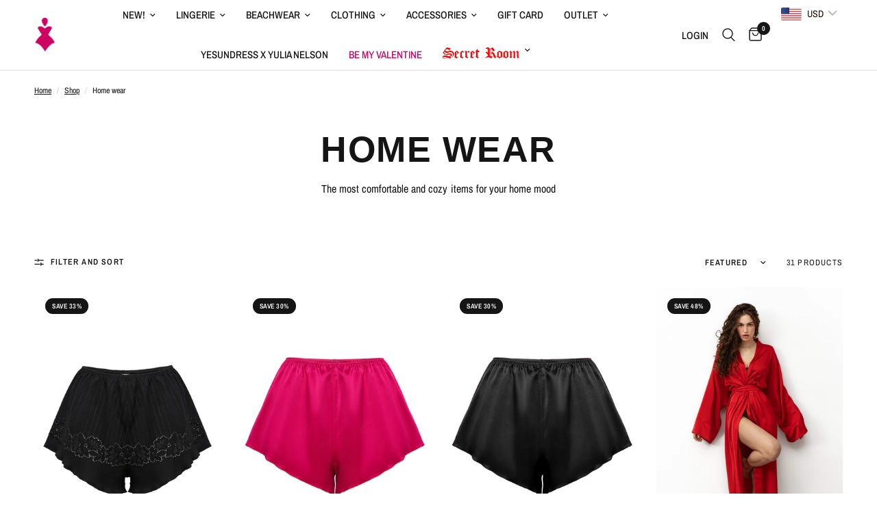

--- FILE ---
content_type: text/html; charset=utf-8
request_url: https://yesundress.com/collections/homewear
body_size: 46646
content:
<!doctype html><html class="no-js" lang="en" dir="ltr">
<head>
	<meta charset="utf-8">
	<meta http-equiv="X-UA-Compatible" content="IE=edge,chrome=1">
	<meta name="viewport" content="width=device-width, initial-scale=1, maximum-scale=5, viewport-fit=cover">
	<meta name="theme-color" content="#ffffff">
	<link rel="canonical" href="https://yesundress.com/collections/homewear">
	<link rel="preconnect" href="https://cdn.shopify.com" crossorigin>
	<link rel="preload" as="style" href="//yesundress.com/cdn/shop/t/49/assets/app.css?v=57237464812083722801727707353">

<link rel="preload" as="image" href="//yesundress.com/cdn/shop/files/GUB03837_20x30_crop_center.jpg?v=1760444214" imagesrcset="//yesundress.com/cdn/shop/files/GUB03837.jpg?v=1760444214 233w,//yesundress.com/cdn/shop/files/GUB03837.jpg?v=1760444214 466w,//yesundress.com/cdn/shop/files/GUB03837_1000x1500_crop_center.jpg?v=1760444214 1000w" imagesizes="auto">


<link href="//yesundress.com/cdn/shop/t/49/assets/animations.min.js?v=125778792411641688251727707352" as="script" rel="preload">

<link href="//yesundress.com/cdn/shop/t/49/assets/vendor.min.js?v=24387807840910288901727707546" as="script" rel="preload">
<link href="//yesundress.com/cdn/shop/t/49/assets/app.js?v=25079426448773003871727707353" as="script" rel="preload">
<link href="//yesundress.com/cdn/shop/t/49/assets/slideshow.js?v=3694593534833641341727707542" as="script" rel="preload">

<script>
window.lazySizesConfig = window.lazySizesConfig || {};
window.lazySizesConfig.expand = 250;
window.lazySizesConfig.loadMode = 1;
window.lazySizesConfig.loadHidden = false;
</script>


	<link rel="icon" type="image/png" href="//yesundress.com/cdn/shop/files/32_1.png?crop=center&height=32&v=1758906850&width=32">

	<title>
	Home wear &ndash; yesUndress
	</title>

	
	<meta name="description" content="The most comfortable and cozy items for your home mood">
	
<link rel="preconnect" href="https://fonts.shopifycdn.com" crossorigin>

<meta property="og:site_name" content="yesUndress">
<meta property="og:url" content="https://yesundress.com/collections/homewear">
<meta property="og:title" content="Home wear">
<meta property="og:type" content="product.group">
<meta property="og:description" content="The most comfortable and cozy items for your home mood"><meta property="og:image" content="http://yesundress.com/cdn/shop/files/2_eaa3823a-1bfe-47be-9909-1eeb30228f76.jpg?v=1758884341">
  <meta property="og:image:secure_url" content="https://yesundress.com/cdn/shop/files/2_eaa3823a-1bfe-47be-9909-1eeb30228f76.jpg?v=1758884341">
  <meta property="og:image:width" content="1200">
  <meta property="og:image:height" content="628"><meta name="twitter:card" content="summary_large_image">
<meta name="twitter:title" content="Home wear">
<meta name="twitter:description" content="The most comfortable and cozy items for your home mood">


	<link href="//yesundress.com/cdn/shop/t/49/assets/app.css?v=57237464812083722801727707353" rel="stylesheet" type="text/css" media="all" />

	<style data-shopify>
	@font-face {
  font-family: "Archivo Narrow";
  font-weight: 400;
  font-style: normal;
  font-display: swap;
  src: url("//yesundress.com/cdn/fonts/archivo_narrow/archivonarrow_n4.5c3bab850a22055c235cf940f895d873a8689d70.woff2") format("woff2"),
       url("//yesundress.com/cdn/fonts/archivo_narrow/archivonarrow_n4.ea12dd22d3319d164475c1d047ae8f973041a9ff.woff") format("woff");
}

@font-face {
  font-family: "Archivo Narrow";
  font-weight: 500;
  font-style: normal;
  font-display: swap;
  src: url("//yesundress.com/cdn/fonts/archivo_narrow/archivonarrow_n5.d7d2ed7fbf03e65de95fbf4dd65b8f16594058a7.woff2") format("woff2"),
       url("//yesundress.com/cdn/fonts/archivo_narrow/archivonarrow_n5.1b34a2bfca6fa7ceb43f421bf0098175c735e91b.woff") format("woff");
}

@font-face {
  font-family: "Archivo Narrow";
  font-weight: 600;
  font-style: normal;
  font-display: swap;
  src: url("//yesundress.com/cdn/fonts/archivo_narrow/archivonarrow_n6.39db873f9e4e9c8ab7083354b267ce7500b7ee9e.woff2") format("woff2"),
       url("//yesundress.com/cdn/fonts/archivo_narrow/archivonarrow_n6.997d285d710a777a602467368cc2fbd11a20033e.woff") format("woff");
}

@font-face {
  font-family: "Archivo Narrow";
  font-weight: 400;
  font-style: italic;
  font-display: swap;
  src: url("//yesundress.com/cdn/fonts/archivo_narrow/archivonarrow_i4.59445c13f0e607542640c8a56f31dcd8ed680cfa.woff2") format("woff2"),
       url("//yesundress.com/cdn/fonts/archivo_narrow/archivonarrow_i4.bbf26c99347034f8df1f87b08c4a929cfc5255c8.woff") format("woff");
}

@font-face {
  font-family: "Archivo Narrow";
  font-weight: 600;
  font-style: italic;
  font-display: swap;
  src: url("//yesundress.com/cdn/fonts/archivo_narrow/archivonarrow_i6.21c69730cb55f9ff454529f520897ee241e78c97.woff2") format("woff2"),
       url("//yesundress.com/cdn/fonts/archivo_narrow/archivonarrow_i6.6c25ccdf80ef4616ffdc61ea3e51d7ed480f0d13.woff") format("woff");
}


		

h1,h2,h3,h4,h5,h6,
	.h1,.h2,.h3,.h4,.h5,.h6,
	.logolink.text-logo,
	.heading-font,
	.h1-xlarge,
	.h1-large,
	.customer-addresses .my-address .address-index {
		font-style: normal;
		font-weight: 400;
		font-family: "system_ui", -apple-system, 'Segoe UI', Roboto, 'Helvetica Neue', 'Noto Sans', 'Liberation Sans', Arial, sans-serif, 'Apple Color Emoji', 'Segoe UI Emoji', 'Segoe UI Symbol', 'Noto Color Emoji';
	}
	body,
	.body-font,
	.thb-product-detail .product-title {
		font-style: normal;
		font-weight: 400;
		font-family: "Archivo Narrow", sans-serif;
	}
	:root {
		--font-body-scale: 1.0;
		--font-body-line-height-scale: 1.0;
		--font-body-letter-spacing: 0.0em;
		--font-body-medium-weight: 500;
    --font-body-bold-weight: 600;
		--font-announcement-scale: 1.0;
		--font-heading-scale: 1.0;
		--font-heading-line-height-scale: 1.0;
		--font-heading-letter-spacing: 0.03em;
		--font-navigation-scale: 1.0;
		--font-product-title-scale: 1.0;
		--font-product-title-line-height-scale: 1.0;
		--button-letter-spacing: 0.02em;

		--bg-body: #ffffff;
		--bg-body-rgb: 255,255,255;
		--bg-body-darken: #f7f7f7;
		--payment-terms-background-color: #ffffff;
		--color-body: #151515;
		--color-body-rgb: 21,21,21;
		--color-accent: #151515;
		--color-accent-rgb: 21,21,21;
		--color-border: #E2E2E2;
		--color-form-border: #dedede;
		--color-overlay-rgb: 0,0,0;--color-announcement-bar-text: #0b0b0b;--color-announcement-bar-bg: #ffffff;--color-header-bg: #ffffff;
			--color-header-bg-rgb: 255,255,255;--color-header-text: #151515;
			--color-header-text-rgb: 21,21,21;--color-header-links: #151515;--color-header-links-hover: #151515;--color-header-icons: #151515;--color-header-border: #E2E2E2;--solid-button-background: #0b0b0b;--solid-button-label: #ffffff;--outline-button-label: #151515;--color-price: #151515;--color-star: #FD9A52;--color-dots: #151515;--color-inventory-instock: #279A4B;--color-inventory-lowstock: #FB9E5B;--section-spacing-mobile: 50px;
		--section-spacing-desktop: 90px;--button-border-radius: 1px;--color-badge-text: #ffffff;--color-badge-sold-out: #939393;--color-badge-sale: #151515;--color-badge-preorder: #666666;--badge-corner-radius: 13px;--color-footer-text: #FFFFFF;
			--color-footer-text-rgb: 255,255,255;--color-footer-link: #FFFFFF;--color-footer-link-hover: #FFFFFF;--color-footer-border: #444444;
			--color-footer-border-rgb: 68,68,68;--color-footer-bg: #151515;}
</style>


	<script>
		window.theme = window.theme || {};
		theme = {
			settings: {
				money_with_currency_format:"\u003cspan class=money\u003e${{amount}}\u003c\/span\u003e",
				cart_drawer:true,
				product_id: false,
			},
			routes: {
				root_url: '/',
				cart_url: '/cart',
				cart_add_url: '/cart/add',
				search_url: '/search',
				cart_change_url: '/cart/change',
				cart_update_url: '/cart/update',
				predictive_search_url: '/search/suggest',
			},
			variantStrings: {
        addToCart: `Add to cart`,
        soldOut: `Sold out`,
        unavailable: `Unavailable`,
        preOrder: `Pre-order`,
      },
			strings: {
				requiresTerms: `You must agree with the terms and conditions of sales to check out`,
			}
		};
	</script>
	<script>window.performance && window.performance.mark && window.performance.mark('shopify.content_for_header.start');</script><meta name="google-site-verification" content="1CiScF6Efz5XCiHY4La9-z7HsJsHRZTdMyO_0fB6Y8s">
<meta name="google-site-verification" content="Eagy2jHHfJcoc_Jj4MH8WRktZlAqAARggaEU6Ubfz7A">
<meta name="google-site-verification" content="mHwAY5xUklW6x4a6QcOAW-U22tT8NL-kJs4DIPRa5OQ">
<meta id="shopify-digital-wallet" name="shopify-digital-wallet" content="/11243421755/digital_wallets/dialog">
<link rel="alternate" type="application/atom+xml" title="Feed" href="/collections/homewear.atom" />
<link rel="next" href="/collections/homewear?page=2">
<link rel="alternate" hreflang="x-default" href="https://yesundress.com/collections/homewear">
<link rel="alternate" hreflang="en" href="https://yesundress.com/collections/homewear">
<link rel="alternate" hreflang="uk" href="https://yesundress.com/uk/collections/homewear">
<link rel="alternate" hreflang="it-IT" href="https://yesundress.com/it-it/collections/homewear">
<link rel="alternate" hreflang="en-GB" href="https://yesundress.com/en-gb/collections/homewear">
<link rel="alternate" hreflang="pl-PL" href="https://yesundress.com/pl-pl/collections/homewear">
<link rel="alternate" hreflang="el-GR" href="https://yesundress.com/el-gr/collections/homewear">
<link rel="alternate" hreflang="uk-UA" href="https://yesundress.com/uk-ua/collections/homewear">
<link rel="alternate" hreflang="en-CA" href="https://yesundress.com/en-ca/collections/homewear">
<link rel="alternate" hreflang="en-TR" href="https://yesundress.com/en-tr/collections/homewear">
<link rel="alternate" hreflang="tr-TR" href="https://yesundress.com/tr-tr/collections/homewear">
<link rel="alternate" type="application/json+oembed" href="https://yesundress.com/collections/homewear.oembed">
<script async="async" src="/checkouts/internal/preloads.js?locale=en-US"></script>
<script id="shopify-features" type="application/json">{"accessToken":"5b48455b71f2703e371faaadd79e1e35","betas":["rich-media-storefront-analytics"],"domain":"yesundress.com","predictiveSearch":true,"shopId":11243421755,"locale":"en"}</script>
<script>var Shopify = Shopify || {};
Shopify.shop = "yesundress.myshopify.com";
Shopify.locale = "en";
Shopify.currency = {"active":"USD","rate":"1.0"};
Shopify.country = "US";
Shopify.theme = {"name":"Main Page","id":142869823716,"schema_name":"Reformation","schema_version":"2.5.0","theme_store_id":1762,"role":"main"};
Shopify.theme.handle = "null";
Shopify.theme.style = {"id":null,"handle":null};
Shopify.cdnHost = "yesundress.com/cdn";
Shopify.routes = Shopify.routes || {};
Shopify.routes.root = "/";</script>
<script type="module">!function(o){(o.Shopify=o.Shopify||{}).modules=!0}(window);</script>
<script>!function(o){function n(){var o=[];function n(){o.push(Array.prototype.slice.apply(arguments))}return n.q=o,n}var t=o.Shopify=o.Shopify||{};t.loadFeatures=n(),t.autoloadFeatures=n()}(window);</script>
<script id="shop-js-analytics" type="application/json">{"pageType":"collection"}</script>
<script defer="defer" async type="module" src="//yesundress.com/cdn/shopifycloud/shop-js/modules/v2/client.init-shop-cart-sync_BN7fPSNr.en.esm.js"></script>
<script defer="defer" async type="module" src="//yesundress.com/cdn/shopifycloud/shop-js/modules/v2/chunk.common_Cbph3Kss.esm.js"></script>
<script defer="defer" async type="module" src="//yesundress.com/cdn/shopifycloud/shop-js/modules/v2/chunk.modal_DKumMAJ1.esm.js"></script>
<script type="module">
  await import("//yesundress.com/cdn/shopifycloud/shop-js/modules/v2/client.init-shop-cart-sync_BN7fPSNr.en.esm.js");
await import("//yesundress.com/cdn/shopifycloud/shop-js/modules/v2/chunk.common_Cbph3Kss.esm.js");
await import("//yesundress.com/cdn/shopifycloud/shop-js/modules/v2/chunk.modal_DKumMAJ1.esm.js");

  window.Shopify.SignInWithShop?.initShopCartSync?.({"fedCMEnabled":true,"windoidEnabled":true});

</script>
<script>(function() {
  var isLoaded = false;
  function asyncLoad() {
    if (isLoaded) return;
    isLoaded = true;
    var urls = ["https:\/\/orderstatus.w3apps.co\/js\/orderlookup.js?shop=yesundress.myshopify.com","https:\/\/cdn1.avada.io\/flying-pages\/module.js?shop=yesundress.myshopify.com","https:\/\/seo.apps.avada.io\/avada-seo-installed.js?shop=yesundress.myshopify.com","\/\/edgecdn.dev\/code?code=4feebf87d0389a57bf0dc175cd8799f1\u0026shop=yesundress.myshopify.com","\/\/edgecdn.dev\/onlinefloat?pos=bottomright\u0026code=4feebf87d0389a57bf0dc175cd8799f1\u0026shop=yesundress.myshopify.com"];
    for (var i = 0; i < urls.length; i++) {
      var s = document.createElement('script');
      s.type = 'text/javascript';
      s.async = true;
      s.src = urls[i];
      var x = document.getElementsByTagName('script')[0];
      x.parentNode.insertBefore(s, x);
    }
  };
  if(window.attachEvent) {
    window.attachEvent('onload', asyncLoad);
  } else {
    window.addEventListener('load', asyncLoad, false);
  }
})();</script>
<script id="__st">var __st={"a":11243421755,"offset":-18000,"reqid":"ea1e0852-7bc0-4daf-b1d2-4e074e5156cf-1769903388","pageurl":"yesundress.com\/collections\/homewear","u":"92ddc656c093","p":"collection","rtyp":"collection","rid":416682213604};</script>
<script>window.ShopifyPaypalV4VisibilityTracking = true;</script>
<script id="captcha-bootstrap">!function(){'use strict';const t='contact',e='account',n='new_comment',o=[[t,t],['blogs',n],['comments',n],[t,'customer']],c=[[e,'customer_login'],[e,'guest_login'],[e,'recover_customer_password'],[e,'create_customer']],r=t=>t.map((([t,e])=>`form[action*='/${t}']:not([data-nocaptcha='true']) input[name='form_type'][value='${e}']`)).join(','),a=t=>()=>t?[...document.querySelectorAll(t)].map((t=>t.form)):[];function s(){const t=[...o],e=r(t);return a(e)}const i='password',u='form_key',d=['recaptcha-v3-token','g-recaptcha-response','h-captcha-response',i],f=()=>{try{return window.sessionStorage}catch{return}},m='__shopify_v',_=t=>t.elements[u];function p(t,e,n=!1){try{const o=window.sessionStorage,c=JSON.parse(o.getItem(e)),{data:r}=function(t){const{data:e,action:n}=t;return t[m]||n?{data:e,action:n}:{data:t,action:n}}(c);for(const[e,n]of Object.entries(r))t.elements[e]&&(t.elements[e].value=n);n&&o.removeItem(e)}catch(o){console.error('form repopulation failed',{error:o})}}const l='form_type',E='cptcha';function T(t){t.dataset[E]=!0}const w=window,h=w.document,L='Shopify',v='ce_forms',y='captcha';let A=!1;((t,e)=>{const n=(g='f06e6c50-85a8-45c8-87d0-21a2b65856fe',I='https://cdn.shopify.com/shopifycloud/storefront-forms-hcaptcha/ce_storefront_forms_captcha_hcaptcha.v1.5.2.iife.js',D={infoText:'Protected by hCaptcha',privacyText:'Privacy',termsText:'Terms'},(t,e,n)=>{const o=w[L][v],c=o.bindForm;if(c)return c(t,g,e,D).then(n);var r;o.q.push([[t,g,e,D],n]),r=I,A||(h.body.append(Object.assign(h.createElement('script'),{id:'captcha-provider',async:!0,src:r})),A=!0)});var g,I,D;w[L]=w[L]||{},w[L][v]=w[L][v]||{},w[L][v].q=[],w[L][y]=w[L][y]||{},w[L][y].protect=function(t,e){n(t,void 0,e),T(t)},Object.freeze(w[L][y]),function(t,e,n,w,h,L){const[v,y,A,g]=function(t,e,n){const i=e?o:[],u=t?c:[],d=[...i,...u],f=r(d),m=r(i),_=r(d.filter((([t,e])=>n.includes(e))));return[a(f),a(m),a(_),s()]}(w,h,L),I=t=>{const e=t.target;return e instanceof HTMLFormElement?e:e&&e.form},D=t=>v().includes(t);t.addEventListener('submit',(t=>{const e=I(t);if(!e)return;const n=D(e)&&!e.dataset.hcaptchaBound&&!e.dataset.recaptchaBound,o=_(e),c=g().includes(e)&&(!o||!o.value);(n||c)&&t.preventDefault(),c&&!n&&(function(t){try{if(!f())return;!function(t){const e=f();if(!e)return;const n=_(t);if(!n)return;const o=n.value;o&&e.removeItem(o)}(t);const e=Array.from(Array(32),(()=>Math.random().toString(36)[2])).join('');!function(t,e){_(t)||t.append(Object.assign(document.createElement('input'),{type:'hidden',name:u})),t.elements[u].value=e}(t,e),function(t,e){const n=f();if(!n)return;const o=[...t.querySelectorAll(`input[type='${i}']`)].map((({name:t})=>t)),c=[...d,...o],r={};for(const[a,s]of new FormData(t).entries())c.includes(a)||(r[a]=s);n.setItem(e,JSON.stringify({[m]:1,action:t.action,data:r}))}(t,e)}catch(e){console.error('failed to persist form',e)}}(e),e.submit())}));const S=(t,e)=>{t&&!t.dataset[E]&&(n(t,e.some((e=>e===t))),T(t))};for(const o of['focusin','change'])t.addEventListener(o,(t=>{const e=I(t);D(e)&&S(e,y())}));const B=e.get('form_key'),M=e.get(l),P=B&&M;t.addEventListener('DOMContentLoaded',(()=>{const t=y();if(P)for(const e of t)e.elements[l].value===M&&p(e,B);[...new Set([...A(),...v().filter((t=>'true'===t.dataset.shopifyCaptcha))])].forEach((e=>S(e,t)))}))}(h,new URLSearchParams(w.location.search),n,t,e,['guest_login'])})(!0,!0)}();</script>
<script integrity="sha256-4kQ18oKyAcykRKYeNunJcIwy7WH5gtpwJnB7kiuLZ1E=" data-source-attribution="shopify.loadfeatures" defer="defer" src="//yesundress.com/cdn/shopifycloud/storefront/assets/storefront/load_feature-a0a9edcb.js" crossorigin="anonymous"></script>
<script data-source-attribution="shopify.dynamic_checkout.dynamic.init">var Shopify=Shopify||{};Shopify.PaymentButton=Shopify.PaymentButton||{isStorefrontPortableWallets:!0,init:function(){window.Shopify.PaymentButton.init=function(){};var t=document.createElement("script");t.src="https://yesundress.com/cdn/shopifycloud/portable-wallets/latest/portable-wallets.en.js",t.type="module",document.head.appendChild(t)}};
</script>
<script data-source-attribution="shopify.dynamic_checkout.buyer_consent">
  function portableWalletsHideBuyerConsent(e){var t=document.getElementById("shopify-buyer-consent"),n=document.getElementById("shopify-subscription-policy-button");t&&n&&(t.classList.add("hidden"),t.setAttribute("aria-hidden","true"),n.removeEventListener("click",e))}function portableWalletsShowBuyerConsent(e){var t=document.getElementById("shopify-buyer-consent"),n=document.getElementById("shopify-subscription-policy-button");t&&n&&(t.classList.remove("hidden"),t.removeAttribute("aria-hidden"),n.addEventListener("click",e))}window.Shopify?.PaymentButton&&(window.Shopify.PaymentButton.hideBuyerConsent=portableWalletsHideBuyerConsent,window.Shopify.PaymentButton.showBuyerConsent=portableWalletsShowBuyerConsent);
</script>
<script data-source-attribution="shopify.dynamic_checkout.cart.bootstrap">document.addEventListener("DOMContentLoaded",(function(){function t(){return document.querySelector("shopify-accelerated-checkout-cart, shopify-accelerated-checkout")}if(t())Shopify.PaymentButton.init();else{new MutationObserver((function(e,n){t()&&(Shopify.PaymentButton.init(),n.disconnect())})).observe(document.body,{childList:!0,subtree:!0})}}));
</script>

<script>window.performance && window.performance.mark && window.performance.mark('shopify.content_for_header.end');</script> <!-- Header hook for plugins -->

	<script>document.documentElement.className = document.documentElement.className.replace('no-js', 'js');</script>

<!--Gem_Page_Header_Script-->
    


<!--End_Gem_Page_Header_Script-->
<!-- BEGIN app block: shopify://apps/gempages-builder/blocks/embed-gp-script-head/20b379d4-1b20-474c-a6ca-665c331919f3 -->














<!-- END app block --><!-- BEGIN app block: shopify://apps/bucks/blocks/app-embed/4f0a9b06-9da4-4a49-b378-2de9d23a3af3 -->
<script>
  window.bucksCC = window.bucksCC || {};
  window.bucksCC.metaConfig = {};
  window.bucksCC.reConvert = function() {};
  "function" != typeof Object.assign && (Object.assign = function(n) {
    if (null == n) 
      throw new TypeError("Cannot convert undefined or null to object");
    



    for (var r = Object(n), t = 1; t < arguments.length; t++) {
      var e = arguments[t];
      if (null != e) 
        for (var o in e) 
          e.hasOwnProperty(o) && (r[o] = e[o])
    }
    return r
  });

const bucks_validateJson = json => {
    let checkedJson;
    try {
        checkedJson = JSON.parse(json);
    } catch (error) { }
    return checkedJson;
};

  const bucks_encodedData = "[base64]";

  const bucks_myshopifyDomain = "yesundress.com";

  const decodedURI = atob(bucks_encodedData);
  const bucks_decodedString = decodeURIComponent(decodedURI);


  const bucks_parsedData = bucks_validateJson(bucks_decodedString) || {};
  Object.assign(window.bucksCC.metaConfig, {

    ... bucks_parsedData,
    money_format: "\u003cspan class=money\u003e${{amount}}\u003c\/span\u003e",
    money_with_currency_format: "\u003cspan class=money\u003e${{amount}} USD\u003c\/span\u003e",
    userCurrency: "USD"

  });
  window.bucksCC.reConvert = function() {};
  window.bucksCC.themeAppExtension = true;
  window.bucksCC.metaConfig.multiCurrencies = [];
  window.bucksCC.localization = {};
  
  

  window.bucksCC.localization.availableCountries = ["AF","AX","AL","DZ","AD","AO","AI","AG","AR","AM","AW","AC","AU","AT","AZ","BS","BH","BD","BB","BY","BE","BZ","BJ","BM","BT","BO","BA","BW","BR","IO","VG","BN","BG","BF","BI","KH","CM","CA","CV","BQ","KY","CF","TD","CL","CN","CX","CC","CO","KM","CG","CD","CK","CR","CI","HR","CW","CY","CZ","DK","DJ","DM","DO","EC","EG","SV","GQ","ER","EE","SZ","ET","FK","FO","FJ","FI","FR","GF","PF","TF","GA","GM","GE","DE","GH","GI","GR","GL","GD","GP","GT","GG","GN","GW","GY","HT","HN","HK","HU","IS","IN","ID","IQ","IE","IM","IL","IT","JM","JP","JE","JO","KZ","KE","KI","XK","KW","KG","LA","LV","LB","LS","LR","LY","LI","LT","LU","MO","MG","MW","MY","MV","ML","MT","MQ","MR","MU","YT","MX","MD","MC","MN","ME","MS","MA","MZ","MM","NA","NR","NP","NL","NC","NZ","NI","NE","NG","NU","NF","MK","NO","OM","PK","PS","PA","PG","PY","PE","PH","PN","PL","PT","QA","RE","RO","RU","RW","WS","SM","ST","SA","SN","RS","SC","SL","SG","SX","SK","SI","SB","SO","ZA","GS","KR","SS","ES","LK","BL","SH","KN","LC","MF","PM","VC","SD","SR","SJ","SE","CH","TW","TJ","TZ","TH","TL","TG","TK","TO","TT","TA","TN","TR","TM","TC","TV","UM","UG","UA","AE","GB","US","UY","UZ","VU","VA","VE","VN","WF","EH","YE","ZM","ZW"];
  window.bucksCC.localization.availableLanguages = ["en","uk"];

  
  window.bucksCC.metaConfig.multiCurrencies = "USD".split(',') || '';
  window.bucksCC.metaConfig.cartCurrency = "USD" || '';

  if ((((window || {}).bucksCC || {}).metaConfig || {}).instantLoader) {
    self.fetch || (self.fetch = function(e, n) {
      return n = n || {},
      new Promise(function(t, s) {
        var r = new XMLHttpRequest,
          o = [],
          u = [],
          i = {},
          a = function() {
            return {
              ok: 2 == (r.status / 100 | 0),
              statusText: r.statusText,
              status: r.status,
              url: r.responseURL,
              text: function() {
                return Promise.resolve(r.responseText)
              },
              json: function() {
                return Promise.resolve(JSON.parse(r.responseText))
              },
              blob: function() {
                return Promise.resolve(new Blob([r.response]))
              },
              clone: a,
              headers: {
                keys: function() {
                  return o
                },
                entries: function() {
                  return u
                },
                get: function(e) {
                  return i[e.toLowerCase()]
                },
                has: function(e) {
                  return e.toLowerCase() in i
                }
              }
            }
          };
        for (var c in r.open(n.method || "get", e, !0), r.onload = function() {
          r.getAllResponseHeaders().replace(/^(.*?):[^S\n]*([sS]*?)$/gm, function(e, n, t) {
            o.push(n = n.toLowerCase()),
            u.push([n, t]),
            i[n] = i[n]
              ? i[n] + "," + t
              : t
          }),
          t(a())
        },
        r.onerror = s,
        r.withCredentials = "include" == n.credentials,
        n.headers) 
          r.setRequestHeader(c, n.headers[c]);
        r.send(n.body || null)
      })
    });
    !function() {
      function t(t) {
        const e = document.createElement("style");
        e.innerText = t,
        document.head.appendChild(e)
      }
      function e(t) {
        const e = document.createElement("script");
        e.type = "text/javascript",
        e.text = t,
        document.head.appendChild(e),
        console.log("%cBUCKSCC: Instant Loader Activated ⚡️", "background: #1c64f6; color: #fff; font-size: 12px; font-weight:bold; padding: 5px 10px; border-radius: 3px")
      }
      let n = sessionStorage.getItem("bucksccHash");
      (
        n = n
          ? JSON.parse(n)
          : null
      )
        ? e(n)
        : fetch(`https://${bucks_myshopifyDomain}/apps/buckscc/sdk.min.js`, {mode: "no-cors"}).then(function(t) {
          return t.text()
        }).then(function(t) {
          if ((t || "").length > 100) {
            const o = JSON.stringify(t);
            sessionStorage.setItem("bucksccHash", o),
            n = t,
            e(t)
          }
        })
    }();
  }

  const themeAppExLoadEvent = new Event("BUCKSCC_THEME-APP-EXTENSION_LOADED", { bubbles: true, cancelable: false });

  // Dispatch the custom event on the window
  window.dispatchEvent(themeAppExLoadEvent);

</script><!-- END app block --><!-- BEGIN app block: shopify://apps/judge-me-reviews/blocks/judgeme_core/61ccd3b1-a9f2-4160-9fe9-4fec8413e5d8 --><!-- Start of Judge.me Core -->






<link rel="dns-prefetch" href="https://cdnwidget.judge.me">
<link rel="dns-prefetch" href="https://cdn.judge.me">
<link rel="dns-prefetch" href="https://cdn1.judge.me">
<link rel="dns-prefetch" href="https://api.judge.me">

<script data-cfasync='false' class='jdgm-settings-script'>window.jdgmSettings={"pagination":5,"disable_web_reviews":false,"badge_no_review_text":"No reviews","badge_n_reviews_text":"{{ n }} review/reviews","badge_star_color":"#141414","hide_badge_preview_if_no_reviews":true,"badge_hide_text":false,"enforce_center_preview_badge":false,"widget_title":"Customer Reviews","widget_open_form_text":"Write a review","widget_close_form_text":"Cancel review","widget_refresh_page_text":"Refresh page","widget_summary_text":"Based on {{ number_of_reviews }} review/reviews","widget_no_review_text":"Be the first to write a review","widget_name_field_text":"Display name","widget_verified_name_field_text":"Verified Name (public)","widget_name_placeholder_text":"Display name","widget_required_field_error_text":"This field is required.","widget_email_field_text":"Email address","widget_verified_email_field_text":"Verified Email (private, can not be edited)","widget_email_placeholder_text":"Your email address","widget_email_field_error_text":"Please enter a valid email address.","widget_rating_field_text":"Rating","widget_review_title_field_text":"Review Title","widget_review_title_placeholder_text":"Give your review a title","widget_review_body_field_text":"Review content","widget_review_body_placeholder_text":"Start writing here...","widget_pictures_field_text":"Picture/Video (optional)","widget_submit_review_text":"Submit Review","widget_submit_verified_review_text":"Submit Verified Review","widget_submit_success_msg_with_auto_publish":"Thank you! Please refresh the page in a few moments to see your review. You can remove or edit your review by logging into \u003ca href='https://judge.me/login' target='_blank' rel='nofollow noopener'\u003eJudge.me\u003c/a\u003e","widget_submit_success_msg_no_auto_publish":"Thank you! Your review will be published as soon as it is approved by the shop admin. You can remove or edit your review by logging into \u003ca href='https://judge.me/login' target='_blank' rel='nofollow noopener'\u003eJudge.me\u003c/a\u003e","widget_show_default_reviews_out_of_total_text":"Showing {{ n_reviews_shown }} out of {{ n_reviews }} reviews.","widget_show_all_link_text":"Show all","widget_show_less_link_text":"Show less","widget_author_said_text":"{{ reviewer_name }} said:","widget_days_text":"{{ n }} days ago","widget_weeks_text":"{{ n }} week/weeks ago","widget_months_text":"{{ n }} month/months ago","widget_years_text":"{{ n }} year/years ago","widget_yesterday_text":"Yesterday","widget_today_text":"Today","widget_replied_text":"\u003e\u003e {{ shop_name }} replied:","widget_read_more_text":"Read more","widget_reviewer_name_as_initial":"all_initials","widget_rating_filter_color":"#141414","widget_rating_filter_see_all_text":"See all reviews","widget_sorting_most_recent_text":"Most Recent","widget_sorting_highest_rating_text":"Highest Rating","widget_sorting_lowest_rating_text":"Lowest Rating","widget_sorting_with_pictures_text":"Only Pictures","widget_sorting_most_helpful_text":"Most Helpful","widget_open_question_form_text":"Ask a question","widget_reviews_subtab_text":"Reviews","widget_questions_subtab_text":"Questions","widget_question_label_text":"Question","widget_answer_label_text":"Answer","widget_question_placeholder_text":"Write your question here","widget_submit_question_text":"Submit Question","widget_question_submit_success_text":"Thank you for your question! We will notify you once it gets answered.","widget_star_color":"#141414","verified_badge_text":"Verified","verified_badge_bg_color":"","verified_badge_text_color":"","verified_badge_placement":"left-of-reviewer-name","widget_review_max_height":"","widget_hide_border":false,"widget_social_share":false,"widget_thumb":false,"widget_review_location_show":false,"widget_location_format":"country_iso_code","all_reviews_include_out_of_store_products":true,"all_reviews_out_of_store_text":"(out of store)","all_reviews_pagination":100,"all_reviews_product_name_prefix_text":"about","enable_review_pictures":true,"enable_question_anwser":false,"widget_theme":"","review_date_format":"dd/mm/yy","default_sort_method":"most-recent","widget_product_reviews_subtab_text":"Product Reviews","widget_shop_reviews_subtab_text":"Shop Reviews","widget_other_products_reviews_text":"Reviews for other products","widget_store_reviews_subtab_text":"Store reviews","widget_no_store_reviews_text":"This store hasn't received any reviews yet","widget_web_restriction_product_reviews_text":"This product hasn't received any reviews yet","widget_no_items_text":"No items found","widget_show_more_text":"Show more","widget_write_a_store_review_text":"Write a Store Review","widget_other_languages_heading":"Reviews in Other Languages","widget_translate_review_text":"Translate review to {{ language }}","widget_translating_review_text":"Translating...","widget_show_original_translation_text":"Show original ({{ language }})","widget_translate_review_failed_text":"Review couldn't be translated.","widget_translate_review_retry_text":"Retry","widget_translate_review_try_again_later_text":"Try again later","show_product_url_for_grouped_product":false,"widget_sorting_pictures_first_text":"Pictures First","show_pictures_on_all_rev_page_mobile":false,"show_pictures_on_all_rev_page_desktop":false,"floating_tab_hide_mobile_install_preference":false,"floating_tab_button_name":"★ Reviews","floating_tab_title":"Let customers speak for us","floating_tab_button_color":"","floating_tab_button_background_color":"","floating_tab_url":"","floating_tab_url_enabled":false,"floating_tab_tab_style":"text","all_reviews_text_badge_text":"Customers rate us {{ shop.metafields.judgeme.all_reviews_rating | round: 1 }}/5 based on {{ shop.metafields.judgeme.all_reviews_count }} reviews.","all_reviews_text_badge_text_branded_style":"{{ shop.metafields.judgeme.all_reviews_rating | round: 1 }} out of 5 stars based on {{ shop.metafields.judgeme.all_reviews_count }} reviews","is_all_reviews_text_badge_a_link":false,"show_stars_for_all_reviews_text_badge":false,"all_reviews_text_badge_url":"","all_reviews_text_style":"branded","all_reviews_text_color_style":"judgeme_brand_color","all_reviews_text_color":"#108474","all_reviews_text_show_jm_brand":true,"featured_carousel_show_header":true,"featured_carousel_title":"Let customers speak for us","testimonials_carousel_title":"Customers are saying","videos_carousel_title":"Real customer stories","cards_carousel_title":"Customers are saying","featured_carousel_count_text":"from {{ n }} reviews","featured_carousel_add_link_to_all_reviews_page":false,"featured_carousel_url":"","featured_carousel_show_images":true,"featured_carousel_autoslide_interval":5,"featured_carousel_arrows_on_the_sides":false,"featured_carousel_height":250,"featured_carousel_width":80,"featured_carousel_image_size":0,"featured_carousel_image_height":250,"featured_carousel_arrow_color":"#eeeeee","verified_count_badge_style":"vintage","verified_count_badge_orientation":"horizontal","verified_count_badge_color_style":"judgeme_brand_color","verified_count_badge_color":"#108474","is_verified_count_badge_a_link":false,"verified_count_badge_url":"","verified_count_badge_show_jm_brand":true,"widget_rating_preset_default":5,"widget_first_sub_tab":"product-reviews","widget_show_histogram":true,"widget_histogram_use_custom_color":true,"widget_pagination_use_custom_color":false,"widget_star_use_custom_color":true,"widget_verified_badge_use_custom_color":false,"widget_write_review_use_custom_color":false,"picture_reminder_submit_button":"Upload Pictures","enable_review_videos":true,"mute_video_by_default":false,"widget_sorting_videos_first_text":"Videos First","widget_review_pending_text":"Pending","featured_carousel_items_for_large_screen":4,"social_share_options_order":"Facebook,Twitter,Pinterest","remove_microdata_snippet":false,"disable_json_ld":false,"enable_json_ld_products":false,"preview_badge_show_question_text":false,"preview_badge_no_question_text":"No questions","preview_badge_n_question_text":"{{ number_of_questions }} question/questions","qa_badge_show_icon":false,"qa_badge_position":"same-row","remove_judgeme_branding":true,"widget_add_search_bar":false,"widget_search_bar_placeholder":"Search","widget_sorting_verified_only_text":"Verified only","featured_carousel_theme":"compact","featured_carousel_show_rating":true,"featured_carousel_show_title":true,"featured_carousel_show_body":true,"featured_carousel_show_date":false,"featured_carousel_show_reviewer":false,"featured_carousel_show_product":false,"featured_carousel_header_background_color":"#108474","featured_carousel_header_text_color":"#ffffff","featured_carousel_name_product_separator":"reviewed","featured_carousel_full_star_background":"#108474","featured_carousel_empty_star_background":"#dadada","featured_carousel_vertical_theme_background":"#f9fafb","featured_carousel_verified_badge_enable":false,"featured_carousel_verified_badge_color":"#108474","featured_carousel_border_style":"round","featured_carousel_review_line_length_limit":3,"featured_carousel_more_reviews_button_text":"Read more reviews","featured_carousel_view_product_button_text":"View product","all_reviews_page_load_reviews_on":"scroll","all_reviews_page_load_more_text":"Load More Reviews","disable_fb_tab_reviews":false,"enable_ajax_cdn_cache":false,"widget_public_name_text":"displayed publicly like","default_reviewer_name":"John Smith","default_reviewer_name_has_non_latin":true,"widget_reviewer_anonymous":"Anonymous","medals_widget_title":"Judge.me Review Medals","medals_widget_background_color":"#f9fafb","medals_widget_position":"footer_all_pages","medals_widget_border_color":"#f9fafb","medals_widget_verified_text_position":"left","medals_widget_use_monochromatic_version":false,"medals_widget_elements_color":"#108474","show_reviewer_avatar":false,"widget_invalid_yt_video_url_error_text":"Not a YouTube video URL","widget_max_length_field_error_text":"Please enter no more than {0} characters.","widget_show_country_flag":false,"widget_show_collected_via_shop_app":true,"widget_verified_by_shop_badge_style":"light","widget_verified_by_shop_text":"Verified by Shop","widget_show_photo_gallery":false,"widget_load_with_code_splitting":true,"widget_ugc_install_preference":false,"widget_ugc_title":"Made by us, Shared by you","widget_ugc_subtitle":"Tag us to see your picture featured in our page","widget_ugc_arrows_color":"#ffffff","widget_ugc_primary_button_text":"Buy Now","widget_ugc_primary_button_background_color":"#108474","widget_ugc_primary_button_text_color":"#ffffff","widget_ugc_primary_button_border_width":"0","widget_ugc_primary_button_border_style":"none","widget_ugc_primary_button_border_color":"#108474","widget_ugc_primary_button_border_radius":"25","widget_ugc_secondary_button_text":"Load More","widget_ugc_secondary_button_background_color":"#ffffff","widget_ugc_secondary_button_text_color":"#108474","widget_ugc_secondary_button_border_width":"2","widget_ugc_secondary_button_border_style":"solid","widget_ugc_secondary_button_border_color":"#108474","widget_ugc_secondary_button_border_radius":"25","widget_ugc_reviews_button_text":"View Reviews","widget_ugc_reviews_button_background_color":"#ffffff","widget_ugc_reviews_button_text_color":"#108474","widget_ugc_reviews_button_border_width":"2","widget_ugc_reviews_button_border_style":"solid","widget_ugc_reviews_button_border_color":"#108474","widget_ugc_reviews_button_border_radius":"25","widget_ugc_reviews_button_link_to":"judgeme-reviews-page","widget_ugc_show_post_date":true,"widget_ugc_max_width":"800","widget_rating_metafield_value_type":true,"widget_primary_color":"#108474","widget_enable_secondary_color":false,"widget_secondary_color":"#edf5f5","widget_summary_average_rating_text":"{{ average_rating }} out of 5","widget_media_grid_title":"Customer photos \u0026 videos","widget_media_grid_see_more_text":"See more","widget_round_style":false,"widget_show_product_medals":false,"widget_verified_by_judgeme_text":"Verified by Judge.me","widget_show_store_medals":true,"widget_verified_by_judgeme_text_in_store_medals":"Verified by Judge.me","widget_media_field_exceed_quantity_message":"Sorry, we can only accept {{ max_media }} for one review.","widget_media_field_exceed_limit_message":"{{ file_name }} is too large, please select a {{ media_type }} less than {{ size_limit }}MB.","widget_review_submitted_text":"Review Submitted!","widget_question_submitted_text":"Question Submitted!","widget_close_form_text_question":"Cancel","widget_write_your_answer_here_text":"Write your answer here","widget_enabled_branded_link":false,"widget_show_collected_by_judgeme":false,"widget_reviewer_name_color":"","widget_write_review_text_color":"","widget_write_review_bg_color":"","widget_collected_by_judgeme_text":"collected by Judge.me","widget_pagination_type":"standard","widget_load_more_text":"Load More","widget_load_more_color":"#108474","widget_full_review_text":"Full Review","widget_read_more_reviews_text":"Read More Reviews","widget_read_questions_text":"Read Questions","widget_questions_and_answers_text":"Questions \u0026 Answers","widget_verified_by_text":"Verified by","widget_verified_text":"Verified","widget_number_of_reviews_text":"{{ number_of_reviews }} reviews","widget_back_button_text":"Back","widget_next_button_text":"Next","widget_custom_forms_filter_button":"Filters","custom_forms_style":"vertical","widget_show_review_information":false,"how_reviews_are_collected":"How reviews are collected?","widget_show_review_keywords":false,"widget_gdpr_statement":"How we use your data: We'll only contact you about the review you left, and only if necessary. By submitting your review, you agree to Judge.me's \u003ca href='https://judge.me/terms' target='_blank' rel='nofollow noopener'\u003eterms\u003c/a\u003e, \u003ca href='https://judge.me/privacy' target='_blank' rel='nofollow noopener'\u003eprivacy\u003c/a\u003e and \u003ca href='https://judge.me/content-policy' target='_blank' rel='nofollow noopener'\u003econtent\u003c/a\u003e policies.","widget_multilingual_sorting_enabled":false,"widget_translate_review_content_enabled":false,"widget_translate_review_content_method":"manual","popup_widget_review_selection":"automatically_with_pictures","popup_widget_round_border_style":true,"popup_widget_show_title":true,"popup_widget_show_body":true,"popup_widget_show_reviewer":false,"popup_widget_show_product":true,"popup_widget_show_pictures":true,"popup_widget_use_review_picture":true,"popup_widget_show_on_home_page":true,"popup_widget_show_on_product_page":true,"popup_widget_show_on_collection_page":true,"popup_widget_show_on_cart_page":true,"popup_widget_position":"bottom_left","popup_widget_first_review_delay":5,"popup_widget_duration":5,"popup_widget_interval":5,"popup_widget_review_count":5,"popup_widget_hide_on_mobile":true,"review_snippet_widget_round_border_style":true,"review_snippet_widget_card_color":"#FFFFFF","review_snippet_widget_slider_arrows_background_color":"#FFFFFF","review_snippet_widget_slider_arrows_color":"#000000","review_snippet_widget_star_color":"#108474","show_product_variant":false,"all_reviews_product_variant_label_text":"Variant: ","widget_show_verified_branding":false,"widget_ai_summary_title":"Customers say","widget_ai_summary_disclaimer":"AI-powered review summary based on recent customer reviews","widget_show_ai_summary":false,"widget_show_ai_summary_bg":false,"widget_show_review_title_input":true,"redirect_reviewers_invited_via_email":"review_widget","request_store_review_after_product_review":false,"request_review_other_products_in_order":false,"review_form_color_scheme":"default","review_form_corner_style":"square","review_form_star_color":{},"review_form_text_color":"#333333","review_form_background_color":"#ffffff","review_form_field_background_color":"#fafafa","review_form_button_color":{},"review_form_button_text_color":"#ffffff","review_form_modal_overlay_color":"#000000","review_content_screen_title_text":"How would you rate this product?","review_content_introduction_text":"We would love it if you would share a bit about your experience.","store_review_form_title_text":"How would you rate this store?","store_review_form_introduction_text":"We would love it if you would share a bit about your experience.","show_review_guidance_text":true,"one_star_review_guidance_text":"Poor","five_star_review_guidance_text":"Great","customer_information_screen_title_text":"About you","customer_information_introduction_text":"Please tell us more about you.","custom_questions_screen_title_text":"Your experience in more detail","custom_questions_introduction_text":"Here are a few questions to help us understand more about your experience.","review_submitted_screen_title_text":"Thanks for your review!","review_submitted_screen_thank_you_text":"We are processing it and it will appear on the store soon.","review_submitted_screen_email_verification_text":"Please confirm your email by clicking the link we just sent you. This helps us keep reviews authentic.","review_submitted_request_store_review_text":"Would you like to share your experience of shopping with us?","review_submitted_review_other_products_text":"Would you like to review these products?","store_review_screen_title_text":"Would you like to share your experience of shopping with us?","store_review_introduction_text":"We value your feedback and use it to improve. Please share any thoughts or suggestions you have.","reviewer_media_screen_title_picture_text":"Share a picture","reviewer_media_introduction_picture_text":"Upload a photo to support your review.","reviewer_media_screen_title_video_text":"Share a video","reviewer_media_introduction_video_text":"Upload a video to support your review.","reviewer_media_screen_title_picture_or_video_text":"Share a picture or video","reviewer_media_introduction_picture_or_video_text":"Upload a photo or video to support your review.","reviewer_media_youtube_url_text":"Paste your Youtube URL here","advanced_settings_next_step_button_text":"Next","advanced_settings_close_review_button_text":"Close","modal_write_review_flow":false,"write_review_flow_required_text":"Required","write_review_flow_privacy_message_text":"We respect your privacy.","write_review_flow_anonymous_text":"Post review as anonymous","write_review_flow_visibility_text":"This won't be visible to other customers.","write_review_flow_multiple_selection_help_text":"Select as many as you like","write_review_flow_single_selection_help_text":"Select one option","write_review_flow_required_field_error_text":"This field is required","write_review_flow_invalid_email_error_text":"Please enter a valid email address","write_review_flow_max_length_error_text":"Max. {{ max_length }} characters.","write_review_flow_media_upload_text":"\u003cb\u003eClick to upload\u003c/b\u003e or drag and drop","write_review_flow_gdpr_statement":"We'll only contact you about your review if necessary. By submitting your review, you agree to our \u003ca href='https://judge.me/terms' target='_blank' rel='nofollow noopener'\u003eterms and conditions\u003c/a\u003e and \u003ca href='https://judge.me/privacy' target='_blank' rel='nofollow noopener'\u003eprivacy policy\u003c/a\u003e.","rating_only_reviews_enabled":false,"show_negative_reviews_help_screen":false,"new_review_flow_help_screen_rating_threshold":3,"negative_review_resolution_screen_title_text":"Tell us more","negative_review_resolution_text":"Your experience matters to us. If there were issues with your purchase, we're here to help. Feel free to reach out to us, we'd love the opportunity to make things right.","negative_review_resolution_button_text":"Contact us","negative_review_resolution_proceed_with_review_text":"Leave a review","negative_review_resolution_subject":"Issue with purchase from {{ shop_name }}.{{ order_name }}","preview_badge_collection_page_install_status":false,"widget_review_custom_css":"","preview_badge_custom_css":"","preview_badge_stars_count":"5-stars","featured_carousel_custom_css":"","floating_tab_custom_css":"","all_reviews_widget_custom_css":"","medals_widget_custom_css":"","verified_badge_custom_css":"","all_reviews_text_custom_css":"","transparency_badges_collected_via_store_invite":false,"transparency_badges_from_another_provider":false,"transparency_badges_collected_from_store_visitor":false,"transparency_badges_collected_by_verified_review_provider":false,"transparency_badges_earned_reward":false,"transparency_badges_collected_via_store_invite_text":"Review collected via store invitation","transparency_badges_from_another_provider_text":"Review collected from another provider","transparency_badges_collected_from_store_visitor_text":"Review collected from a store visitor","transparency_badges_written_in_google_text":"Review written in Google","transparency_badges_written_in_etsy_text":"Review written in Etsy","transparency_badges_written_in_shop_app_text":"Review written in Shop App","transparency_badges_earned_reward_text":"Review earned a reward for future purchase","product_review_widget_per_page":10,"widget_store_review_label_text":"Review about the store","checkout_comment_extension_title_on_product_page":"Customer Comments","checkout_comment_extension_num_latest_comment_show":5,"checkout_comment_extension_format":"name_and_timestamp","checkout_comment_customer_name":"last_initial","checkout_comment_comment_notification":true,"preview_badge_collection_page_install_preference":false,"preview_badge_home_page_install_preference":false,"preview_badge_product_page_install_preference":false,"review_widget_install_preference":"","review_carousel_install_preference":false,"floating_reviews_tab_install_preference":"none","verified_reviews_count_badge_install_preference":false,"all_reviews_text_install_preference":false,"review_widget_best_location":false,"judgeme_medals_install_preference":false,"review_widget_revamp_enabled":false,"review_widget_qna_enabled":false,"review_widget_header_theme":"minimal","review_widget_widget_title_enabled":true,"review_widget_header_text_size":"medium","review_widget_header_text_weight":"regular","review_widget_average_rating_style":"compact","review_widget_bar_chart_enabled":true,"review_widget_bar_chart_type":"numbers","review_widget_bar_chart_style":"standard","review_widget_expanded_media_gallery_enabled":false,"review_widget_reviews_section_theme":"standard","review_widget_image_style":"thumbnails","review_widget_review_image_ratio":"square","review_widget_stars_size":"medium","review_widget_verified_badge":"standard_text","review_widget_review_title_text_size":"medium","review_widget_review_text_size":"medium","review_widget_review_text_length":"medium","review_widget_number_of_columns_desktop":3,"review_widget_carousel_transition_speed":5,"review_widget_custom_questions_answers_display":"always","review_widget_button_text_color":"#FFFFFF","review_widget_text_color":"#000000","review_widget_lighter_text_color":"#7B7B7B","review_widget_corner_styling":"soft","review_widget_review_word_singular":"review","review_widget_review_word_plural":"reviews","review_widget_voting_label":"Helpful?","review_widget_shop_reply_label":"Reply from {{ shop_name }}:","review_widget_filters_title":"Filters","qna_widget_question_word_singular":"Question","qna_widget_question_word_plural":"Questions","qna_widget_answer_reply_label":"Answer from {{ answerer_name }}:","qna_content_screen_title_text":"Ask a question about this product","qna_widget_question_required_field_error_text":"Please enter your question.","qna_widget_flow_gdpr_statement":"We'll only contact you about your question if necessary. By submitting your question, you agree to our \u003ca href='https://judge.me/terms' target='_blank' rel='nofollow noopener'\u003eterms and conditions\u003c/a\u003e and \u003ca href='https://judge.me/privacy' target='_blank' rel='nofollow noopener'\u003eprivacy policy\u003c/a\u003e.","qna_widget_question_submitted_text":"Thanks for your question!","qna_widget_close_form_text_question":"Close","qna_widget_question_submit_success_text":"We’ll notify you by email when your question is answered.","all_reviews_widget_v2025_enabled":false,"all_reviews_widget_v2025_header_theme":"default","all_reviews_widget_v2025_widget_title_enabled":true,"all_reviews_widget_v2025_header_text_size":"medium","all_reviews_widget_v2025_header_text_weight":"regular","all_reviews_widget_v2025_average_rating_style":"compact","all_reviews_widget_v2025_bar_chart_enabled":true,"all_reviews_widget_v2025_bar_chart_type":"numbers","all_reviews_widget_v2025_bar_chart_style":"standard","all_reviews_widget_v2025_expanded_media_gallery_enabled":false,"all_reviews_widget_v2025_show_store_medals":true,"all_reviews_widget_v2025_show_photo_gallery":true,"all_reviews_widget_v2025_show_review_keywords":false,"all_reviews_widget_v2025_show_ai_summary":false,"all_reviews_widget_v2025_show_ai_summary_bg":false,"all_reviews_widget_v2025_add_search_bar":false,"all_reviews_widget_v2025_default_sort_method":"most-recent","all_reviews_widget_v2025_reviews_per_page":10,"all_reviews_widget_v2025_reviews_section_theme":"default","all_reviews_widget_v2025_image_style":"thumbnails","all_reviews_widget_v2025_review_image_ratio":"square","all_reviews_widget_v2025_stars_size":"medium","all_reviews_widget_v2025_verified_badge":"bold_badge","all_reviews_widget_v2025_review_title_text_size":"medium","all_reviews_widget_v2025_review_text_size":"medium","all_reviews_widget_v2025_review_text_length":"medium","all_reviews_widget_v2025_number_of_columns_desktop":3,"all_reviews_widget_v2025_carousel_transition_speed":5,"all_reviews_widget_v2025_custom_questions_answers_display":"always","all_reviews_widget_v2025_show_product_variant":false,"all_reviews_widget_v2025_show_reviewer_avatar":true,"all_reviews_widget_v2025_reviewer_name_as_initial":"","all_reviews_widget_v2025_review_location_show":false,"all_reviews_widget_v2025_location_format":"","all_reviews_widget_v2025_show_country_flag":false,"all_reviews_widget_v2025_verified_by_shop_badge_style":"light","all_reviews_widget_v2025_social_share":false,"all_reviews_widget_v2025_social_share_options_order":"Facebook,Twitter,LinkedIn,Pinterest","all_reviews_widget_v2025_pagination_type":"standard","all_reviews_widget_v2025_button_text_color":"#FFFFFF","all_reviews_widget_v2025_text_color":"#000000","all_reviews_widget_v2025_lighter_text_color":"#7B7B7B","all_reviews_widget_v2025_corner_styling":"soft","all_reviews_widget_v2025_title":"Customer reviews","all_reviews_widget_v2025_ai_summary_title":"Customers say about this store","all_reviews_widget_v2025_no_review_text":"Be the first to write a review","platform":"shopify","branding_url":"https://app.judge.me/reviews/stores/yesundress.com","branding_text":"Powered by Judge.me","locale":"en","reply_name":"yesUndress","widget_version":"2.1","footer":true,"autopublish":true,"review_dates":true,"enable_custom_form":false,"shop_use_review_site":true,"shop_locale":"en","enable_multi_locales_translations":true,"show_review_title_input":true,"review_verification_email_status":"always","can_be_branded":true,"reply_name_text":"yesUndress"};</script> <style class='jdgm-settings-style'>.jdgm-xx{left:0}:not(.jdgm-prev-badge__stars)>.jdgm-star{color:#141414}.jdgm-histogram .jdgm-star.jdgm-star{color:#141414}.jdgm-preview-badge .jdgm-star.jdgm-star{color:#141414}.jdgm-histogram .jdgm-histogram__bar-content{background:#141414}.jdgm-histogram .jdgm-histogram__bar:after{background:#141414}.jdgm-prev-badge[data-average-rating='0.00']{display:none !important}.jdgm-author-fullname{display:none !important}.jdgm-author-last-initial{display:none !important}.jdgm-rev-widg__title{visibility:hidden}.jdgm-rev-widg__summary-text{visibility:hidden}.jdgm-prev-badge__text{visibility:hidden}.jdgm-rev__replier:before{content:'yesUndress'}.jdgm-rev__prod-link-prefix:before{content:'about'}.jdgm-rev__variant-label:before{content:'Variant: '}.jdgm-rev__out-of-store-text:before{content:'(out of store)'}@media only screen and (min-width: 768px){.jdgm-rev__pics .jdgm-rev_all-rev-page-picture-separator,.jdgm-rev__pics .jdgm-rev__product-picture{display:none}}@media only screen and (max-width: 768px){.jdgm-rev__pics .jdgm-rev_all-rev-page-picture-separator,.jdgm-rev__pics .jdgm-rev__product-picture{display:none}}.jdgm-preview-badge[data-template="product"]{display:none !important}.jdgm-preview-badge[data-template="collection"]{display:none !important}.jdgm-preview-badge[data-template="index"]{display:none !important}.jdgm-review-widget[data-from-snippet="true"]{display:none !important}.jdgm-verified-count-badget[data-from-snippet="true"]{display:none !important}.jdgm-carousel-wrapper[data-from-snippet="true"]{display:none !important}.jdgm-all-reviews-text[data-from-snippet="true"]{display:none !important}.jdgm-medals-section[data-from-snippet="true"]{display:none !important}.jdgm-ugc-media-wrapper[data-from-snippet="true"]{display:none !important}.jdgm-rev__transparency-badge[data-badge-type="review_collected_via_store_invitation"]{display:none !important}.jdgm-rev__transparency-badge[data-badge-type="review_collected_from_another_provider"]{display:none !important}.jdgm-rev__transparency-badge[data-badge-type="review_collected_from_store_visitor"]{display:none !important}.jdgm-rev__transparency-badge[data-badge-type="review_written_in_etsy"]{display:none !important}.jdgm-rev__transparency-badge[data-badge-type="review_written_in_google_business"]{display:none !important}.jdgm-rev__transparency-badge[data-badge-type="review_written_in_shop_app"]{display:none !important}.jdgm-rev__transparency-badge[data-badge-type="review_earned_for_future_purchase"]{display:none !important}
</style> <style class='jdgm-settings-style'></style>

  
  
  
  <style class='jdgm-miracle-styles'>
  @-webkit-keyframes jdgm-spin{0%{-webkit-transform:rotate(0deg);-ms-transform:rotate(0deg);transform:rotate(0deg)}100%{-webkit-transform:rotate(359deg);-ms-transform:rotate(359deg);transform:rotate(359deg)}}@keyframes jdgm-spin{0%{-webkit-transform:rotate(0deg);-ms-transform:rotate(0deg);transform:rotate(0deg)}100%{-webkit-transform:rotate(359deg);-ms-transform:rotate(359deg);transform:rotate(359deg)}}@font-face{font-family:'JudgemeStar';src:url("[data-uri]") format("woff");font-weight:normal;font-style:normal}.jdgm-star{font-family:'JudgemeStar';display:inline !important;text-decoration:none !important;padding:0 4px 0 0 !important;margin:0 !important;font-weight:bold;opacity:1;-webkit-font-smoothing:antialiased;-moz-osx-font-smoothing:grayscale}.jdgm-star:hover{opacity:1}.jdgm-star:last-of-type{padding:0 !important}.jdgm-star.jdgm--on:before{content:"\e000"}.jdgm-star.jdgm--off:before{content:"\e001"}.jdgm-star.jdgm--half:before{content:"\e002"}.jdgm-widget *{margin:0;line-height:1.4;-webkit-box-sizing:border-box;-moz-box-sizing:border-box;box-sizing:border-box;-webkit-overflow-scrolling:touch}.jdgm-hidden{display:none !important;visibility:hidden !important}.jdgm-temp-hidden{display:none}.jdgm-spinner{width:40px;height:40px;margin:auto;border-radius:50%;border-top:2px solid #eee;border-right:2px solid #eee;border-bottom:2px solid #eee;border-left:2px solid #ccc;-webkit-animation:jdgm-spin 0.8s infinite linear;animation:jdgm-spin 0.8s infinite linear}.jdgm-prev-badge{display:block !important}

</style>


  
  
   


<script data-cfasync='false' class='jdgm-script'>
!function(e){window.jdgm=window.jdgm||{},jdgm.CDN_HOST="https://cdnwidget.judge.me/",jdgm.CDN_HOST_ALT="https://cdn2.judge.me/cdn/widget_frontend/",jdgm.API_HOST="https://api.judge.me/",jdgm.CDN_BASE_URL="https://cdn.shopify.com/extensions/019c1033-b3a9-7ad3-b9bf-61b1f669de2a/judgeme-extensions-330/assets/",
jdgm.docReady=function(d){(e.attachEvent?"complete"===e.readyState:"loading"!==e.readyState)?
setTimeout(d,0):e.addEventListener("DOMContentLoaded",d)},jdgm.loadCSS=function(d,t,o,a){
!o&&jdgm.loadCSS.requestedUrls.indexOf(d)>=0||(jdgm.loadCSS.requestedUrls.push(d),
(a=e.createElement("link")).rel="stylesheet",a.class="jdgm-stylesheet",a.media="nope!",
a.href=d,a.onload=function(){this.media="all",t&&setTimeout(t)},e.body.appendChild(a))},
jdgm.loadCSS.requestedUrls=[],jdgm.loadJS=function(e,d){var t=new XMLHttpRequest;
t.onreadystatechange=function(){4===t.readyState&&(Function(t.response)(),d&&d(t.response))},
t.open("GET",e),t.onerror=function(){if(e.indexOf(jdgm.CDN_HOST)===0&&jdgm.CDN_HOST_ALT!==jdgm.CDN_HOST){var f=e.replace(jdgm.CDN_HOST,jdgm.CDN_HOST_ALT);jdgm.loadJS(f,d)}},t.send()},jdgm.docReady((function(){(window.jdgmLoadCSS||e.querySelectorAll(
".jdgm-widget, .jdgm-all-reviews-page").length>0)&&(jdgmSettings.widget_load_with_code_splitting?
parseFloat(jdgmSettings.widget_version)>=3?jdgm.loadCSS(jdgm.CDN_HOST+"widget_v3/base.css"):
jdgm.loadCSS(jdgm.CDN_HOST+"widget/base.css"):jdgm.loadCSS(jdgm.CDN_HOST+"shopify_v2.css"),
jdgm.loadJS(jdgm.CDN_HOST+"loa"+"der.js"))}))}(document);
</script>
<noscript><link rel="stylesheet" type="text/css" media="all" href="https://cdnwidget.judge.me/shopify_v2.css"></noscript>

<!-- BEGIN app snippet: theme_fix_tags --><script>
  (function() {
    var jdgmThemeFixes = null;
    if (!jdgmThemeFixes) return;
    var thisThemeFix = jdgmThemeFixes[Shopify.theme.id];
    if (!thisThemeFix) return;

    if (thisThemeFix.html) {
      document.addEventListener("DOMContentLoaded", function() {
        var htmlDiv = document.createElement('div');
        htmlDiv.classList.add('jdgm-theme-fix-html');
        htmlDiv.innerHTML = thisThemeFix.html;
        document.body.append(htmlDiv);
      });
    };

    if (thisThemeFix.css) {
      var styleTag = document.createElement('style');
      styleTag.classList.add('jdgm-theme-fix-style');
      styleTag.innerHTML = thisThemeFix.css;
      document.head.append(styleTag);
    };

    if (thisThemeFix.js) {
      var scriptTag = document.createElement('script');
      scriptTag.classList.add('jdgm-theme-fix-script');
      scriptTag.innerHTML = thisThemeFix.js;
      document.head.append(scriptTag);
    };
  })();
</script>
<!-- END app snippet -->
<!-- End of Judge.me Core -->



<!-- END app block --><!-- BEGIN app block: shopify://apps/oxi-social-login/blocks/social-login-embed/24ad60bc-8f09-42fa-807e-e5eda0fdae17 -->


<script>
    
        var vt = 763256;
    
        var oxi_data_scheme = 'light';
        if (document.querySelector('html').hasAttribute('data-scheme')) {
            oxi_data_scheme = document.querySelector('html').getAttribute('data-scheme');
        }
    function wfete(selector) {
    return new Promise(resolve => {
    if (document.querySelector(selector)) {
      return resolve(document.querySelector(selector));
    }

    const observer = new MutationObserver(() => {
      if (document.querySelector(selector)) {
        resolve(document.querySelector(selector));
        observer.disconnect();
      }
    });

    observer.observe(document.body, {
      subtree: true,
      childList: true,
    });
    });
  }
  async function oxi_init() {
    const data = await getOConfig();
  }
  function getOConfig() {
    var script = document.createElement('script');
    script.src = '//social-login.oxiapps.com/init.json?shop=yesundress.myshopify.com&vt='+vt+'&callback=jQuery111004090950169811405_1543664809199';
    script.setAttribute('rel','nofollow');
    document.head.appendChild(script);
  }
  function jQuery111004090950169811405_1543664809199(p) {
        var shop_locale = "";
        if (typeof Shopify !== 'undefined' && typeof Shopify.locale !== 'undefined') {
            shop_locale = "&locale="+Shopify.locale;
    }
    if (p.m == "1") {
      if (typeof oxi_initialized === 'undefined') {
        var oxi_initialized = true;
        //vt = parseInt(p.v);
        vt = parseInt(vt);

                var elem = document.createElement("link");
                elem.setAttribute("type", "text/css");
                elem.setAttribute("rel", "stylesheet");
                elem.setAttribute("href", "https://cdn.shopify.com/extensions/019a9bbf-e6d9-7768-bf83-c108720b519c/embedded-social-login-54/assets/remodal.css");
                document.getElementsByTagName("head")[0].appendChild(elem);


        var newScript = document.createElement('script');
        newScript.type = 'text/javascript';
        newScript.src = 'https://cdn.shopify.com/extensions/019a9bbf-e6d9-7768-bf83-c108720b519c/embedded-social-login-54/assets/osl.min.js';
        document.getElementsByTagName('head')[0].appendChild(newScript);
      }
    } else {
      const intervalID = setInterval(() => {
        if (document.querySelector('body')) {
            clearInterval(intervalID);

            opa = ['form[action*="account/login"]', 'form[action$="account"]'];
            opa.forEach(e => {
                wfete(e).then(element => {
                    if (typeof oxi_initialized === 'undefined') {
                        var oxi_initialized = true;
                        console.log("Oxi Social Login Initialized");
                        if (p.i == 'y') {
                            var list = document.querySelectorAll(e);
                            var oxi_list_length = 0;
                            if (list.length > 0) {
                                //oxi_list_length = 3;
                                oxi_list_length = list.length;
                            }
                            for(var osli1 = 0; osli1 < oxi_list_length; osli1++) {
                                if (list[osli1].querySelector('[value="guest_login"]')) {
                                } else {
                                if ( list[osli1].querySelectorAll('.oxi-social-login').length <= 0 && list[osli1].querySelectorAll('.oxi_social_wrapper').length <= 0 ) {
                                    var osl_checkout_url = '';
                                    if (list[osli1].querySelector('[name="checkout_url"]') !== null) {
                                        osl_checkout_url = '&osl_checkout_url='+list[osli1].querySelector('[name="checkout_url"]').value;
                                    }
                                    osl_checkout_url = osl_checkout_url.replace(/<[^>]*>/g, '').trim();
                                    list[osli1].insertAdjacentHTML(p.p, '<div class="oxi_social_wrapper" style="'+p.c+'"><iframe id="social_login_frame" class="social_login_frame" title="Social Login" src="https://social-login.oxiapps.com/widget?site='+p.s+'&vt='+vt+shop_locale+osl_checkout_url+'&scheme='+oxi_data_scheme+'" style="width:100%;max-width:100%;padding-top:0px;margin-bottom:5px;border:0px;height:'+p.h+'px;" scrolling=no></iframe></div>');
                                }
                                }
                            }
                        }
                    }
                });
            });

            wfete('#oxi-social-login').then(element => {
                document.getElementById('oxi-social-login').innerHTML="<iframe id='social_login_frame' class='social_login_frame' title='Social Login' src='https://social-login.oxiapps.com/widget?site="+p.s+"&vt="+vt+shop_locale+"&scheme="+oxi_data_scheme+"' style='width:100%;max-width:100%;padding-top:0px;margin-bottom:5px;border:0px;height:"+p.h+"px;' scrolling=no></iframe>";
            });
            wfete('.oxi-social-login').then(element => {
                var oxi_elms = document.querySelectorAll(".oxi-social-login");
                oxi_elms.forEach((oxi_elm) => {
                            oxi_elm.innerHTML="<iframe id='social_login_frame' class='social_login_frame' title='Social Login' src='https://social-login.oxiapps.com/widget?site="+p.s+"&vt="+vt+shop_locale+"&scheme="+oxi_data_scheme+"' style='width:100%;max-width:100%;padding-top:0px;margin-bottom:5px;border:0px;height:"+p.h+"px;' scrolling=no></iframe>";
                });
            });
        }
      }, 100);
    }

    var o_resized = false;
    var oxi_response = function(event) {
      if (event.origin+'/'=="https://social-login.oxiapps.com/") {
                if (event.data.action == "loaded") {
                    event.source.postMessage({
                        action:'getParentUrl',parentUrl: window.location.href+''
                    },"*");
                }

        var message = event.data+'';
        var key = message.split(':')[0];
        var value = message.split(':')[1];
        if (key=="height") {
          var oxi_iframe = document.getElementById('social_login_frame');
          if (oxi_iframe && !o_resized) {
            o_resized = true;
            oxi_iframe.style.height = value + "px";
          }
        }
      }
    };
    if (window.addEventListener) {
      window.addEventListener('message', oxi_response, false);
    } else {
      window.attachEvent("onmessage", oxi_response);
    }
  }
  oxi_init();
</script>


<!-- END app block --><script src="https://cdn.shopify.com/extensions/019ba2d3-5579-7382-9582-e9b49f858129/bucks-23/assets/widgetLoader.js" type="text/javascript" defer="defer"></script>
<script src="https://cdn.shopify.com/extensions/019c0ae2-f94e-7c37-8ffa-00c0b5b00233/bundles-49/assets/simple-bundles-v2.min.js" type="text/javascript" defer="defer"></script>
<script src="https://cdn.shopify.com/extensions/019c1033-b3a9-7ad3-b9bf-61b1f669de2a/judgeme-extensions-330/assets/loader.js" type="text/javascript" defer="defer"></script>
<link href="https://monorail-edge.shopifysvc.com" rel="dns-prefetch">
<script>(function(){if ("sendBeacon" in navigator && "performance" in window) {try {var session_token_from_headers = performance.getEntriesByType('navigation')[0].serverTiming.find(x => x.name == '_s').description;} catch {var session_token_from_headers = undefined;}var session_cookie_matches = document.cookie.match(/_shopify_s=([^;]*)/);var session_token_from_cookie = session_cookie_matches && session_cookie_matches.length === 2 ? session_cookie_matches[1] : "";var session_token = session_token_from_headers || session_token_from_cookie || "";function handle_abandonment_event(e) {var entries = performance.getEntries().filter(function(entry) {return /monorail-edge.shopifysvc.com/.test(entry.name);});if (!window.abandonment_tracked && entries.length === 0) {window.abandonment_tracked = true;var currentMs = Date.now();var navigation_start = performance.timing.navigationStart;var payload = {shop_id: 11243421755,url: window.location.href,navigation_start,duration: currentMs - navigation_start,session_token,page_type: "collection"};window.navigator.sendBeacon("https://monorail-edge.shopifysvc.com/v1/produce", JSON.stringify({schema_id: "online_store_buyer_site_abandonment/1.1",payload: payload,metadata: {event_created_at_ms: currentMs,event_sent_at_ms: currentMs}}));}}window.addEventListener('pagehide', handle_abandonment_event);}}());</script>
<script id="web-pixels-manager-setup">(function e(e,d,r,n,o){if(void 0===o&&(o={}),!Boolean(null===(a=null===(i=window.Shopify)||void 0===i?void 0:i.analytics)||void 0===a?void 0:a.replayQueue)){var i,a;window.Shopify=window.Shopify||{};var t=window.Shopify;t.analytics=t.analytics||{};var s=t.analytics;s.replayQueue=[],s.publish=function(e,d,r){return s.replayQueue.push([e,d,r]),!0};try{self.performance.mark("wpm:start")}catch(e){}var l=function(){var e={modern:/Edge?\/(1{2}[4-9]|1[2-9]\d|[2-9]\d{2}|\d{4,})\.\d+(\.\d+|)|Firefox\/(1{2}[4-9]|1[2-9]\d|[2-9]\d{2}|\d{4,})\.\d+(\.\d+|)|Chrom(ium|e)\/(9{2}|\d{3,})\.\d+(\.\d+|)|(Maci|X1{2}).+ Version\/(15\.\d+|(1[6-9]|[2-9]\d|\d{3,})\.\d+)([,.]\d+|)( \(\w+\)|)( Mobile\/\w+|) Safari\/|Chrome.+OPR\/(9{2}|\d{3,})\.\d+\.\d+|(CPU[ +]OS|iPhone[ +]OS|CPU[ +]iPhone|CPU IPhone OS|CPU iPad OS)[ +]+(15[._]\d+|(1[6-9]|[2-9]\d|\d{3,})[._]\d+)([._]\d+|)|Android:?[ /-](13[3-9]|1[4-9]\d|[2-9]\d{2}|\d{4,})(\.\d+|)(\.\d+|)|Android.+Firefox\/(13[5-9]|1[4-9]\d|[2-9]\d{2}|\d{4,})\.\d+(\.\d+|)|Android.+Chrom(ium|e)\/(13[3-9]|1[4-9]\d|[2-9]\d{2}|\d{4,})\.\d+(\.\d+|)|SamsungBrowser\/([2-9]\d|\d{3,})\.\d+/,legacy:/Edge?\/(1[6-9]|[2-9]\d|\d{3,})\.\d+(\.\d+|)|Firefox\/(5[4-9]|[6-9]\d|\d{3,})\.\d+(\.\d+|)|Chrom(ium|e)\/(5[1-9]|[6-9]\d|\d{3,})\.\d+(\.\d+|)([\d.]+$|.*Safari\/(?![\d.]+ Edge\/[\d.]+$))|(Maci|X1{2}).+ Version\/(10\.\d+|(1[1-9]|[2-9]\d|\d{3,})\.\d+)([,.]\d+|)( \(\w+\)|)( Mobile\/\w+|) Safari\/|Chrome.+OPR\/(3[89]|[4-9]\d|\d{3,})\.\d+\.\d+|(CPU[ +]OS|iPhone[ +]OS|CPU[ +]iPhone|CPU IPhone OS|CPU iPad OS)[ +]+(10[._]\d+|(1[1-9]|[2-9]\d|\d{3,})[._]\d+)([._]\d+|)|Android:?[ /-](13[3-9]|1[4-9]\d|[2-9]\d{2}|\d{4,})(\.\d+|)(\.\d+|)|Mobile Safari.+OPR\/([89]\d|\d{3,})\.\d+\.\d+|Android.+Firefox\/(13[5-9]|1[4-9]\d|[2-9]\d{2}|\d{4,})\.\d+(\.\d+|)|Android.+Chrom(ium|e)\/(13[3-9]|1[4-9]\d|[2-9]\d{2}|\d{4,})\.\d+(\.\d+|)|Android.+(UC? ?Browser|UCWEB|U3)[ /]?(15\.([5-9]|\d{2,})|(1[6-9]|[2-9]\d|\d{3,})\.\d+)\.\d+|SamsungBrowser\/(5\.\d+|([6-9]|\d{2,})\.\d+)|Android.+MQ{2}Browser\/(14(\.(9|\d{2,})|)|(1[5-9]|[2-9]\d|\d{3,})(\.\d+|))(\.\d+|)|K[Aa][Ii]OS\/(3\.\d+|([4-9]|\d{2,})\.\d+)(\.\d+|)/},d=e.modern,r=e.legacy,n=navigator.userAgent;return n.match(d)?"modern":n.match(r)?"legacy":"unknown"}(),u="modern"===l?"modern":"legacy",c=(null!=n?n:{modern:"",legacy:""})[u],f=function(e){return[e.baseUrl,"/wpm","/b",e.hashVersion,"modern"===e.buildTarget?"m":"l",".js"].join("")}({baseUrl:d,hashVersion:r,buildTarget:u}),m=function(e){var d=e.version,r=e.bundleTarget,n=e.surface,o=e.pageUrl,i=e.monorailEndpoint;return{emit:function(e){var a=e.status,t=e.errorMsg,s=(new Date).getTime(),l=JSON.stringify({metadata:{event_sent_at_ms:s},events:[{schema_id:"web_pixels_manager_load/3.1",payload:{version:d,bundle_target:r,page_url:o,status:a,surface:n,error_msg:t},metadata:{event_created_at_ms:s}}]});if(!i)return console&&console.warn&&console.warn("[Web Pixels Manager] No Monorail endpoint provided, skipping logging."),!1;try{return self.navigator.sendBeacon.bind(self.navigator)(i,l)}catch(e){}var u=new XMLHttpRequest;try{return u.open("POST",i,!0),u.setRequestHeader("Content-Type","text/plain"),u.send(l),!0}catch(e){return console&&console.warn&&console.warn("[Web Pixels Manager] Got an unhandled error while logging to Monorail."),!1}}}}({version:r,bundleTarget:l,surface:e.surface,pageUrl:self.location.href,monorailEndpoint:e.monorailEndpoint});try{o.browserTarget=l,function(e){var d=e.src,r=e.async,n=void 0===r||r,o=e.onload,i=e.onerror,a=e.sri,t=e.scriptDataAttributes,s=void 0===t?{}:t,l=document.createElement("script"),u=document.querySelector("head"),c=document.querySelector("body");if(l.async=n,l.src=d,a&&(l.integrity=a,l.crossOrigin="anonymous"),s)for(var f in s)if(Object.prototype.hasOwnProperty.call(s,f))try{l.dataset[f]=s[f]}catch(e){}if(o&&l.addEventListener("load",o),i&&l.addEventListener("error",i),u)u.appendChild(l);else{if(!c)throw new Error("Did not find a head or body element to append the script");c.appendChild(l)}}({src:f,async:!0,onload:function(){if(!function(){var e,d;return Boolean(null===(d=null===(e=window.Shopify)||void 0===e?void 0:e.analytics)||void 0===d?void 0:d.initialized)}()){var d=window.webPixelsManager.init(e)||void 0;if(d){var r=window.Shopify.analytics;r.replayQueue.forEach((function(e){var r=e[0],n=e[1],o=e[2];d.publishCustomEvent(r,n,o)})),r.replayQueue=[],r.publish=d.publishCustomEvent,r.visitor=d.visitor,r.initialized=!0}}},onerror:function(){return m.emit({status:"failed",errorMsg:"".concat(f," has failed to load")})},sri:function(e){var d=/^sha384-[A-Za-z0-9+/=]+$/;return"string"==typeof e&&d.test(e)}(c)?c:"",scriptDataAttributes:o}),m.emit({status:"loading"})}catch(e){m.emit({status:"failed",errorMsg:(null==e?void 0:e.message)||"Unknown error"})}}})({shopId: 11243421755,storefrontBaseUrl: "https://yesundress.com",extensionsBaseUrl: "https://extensions.shopifycdn.com/cdn/shopifycloud/web-pixels-manager",monorailEndpoint: "https://monorail-edge.shopifysvc.com/unstable/produce_batch",surface: "storefront-renderer",enabledBetaFlags: ["2dca8a86"],webPixelsConfigList: [{"id":"860520676","configuration":"{\"webPixelName\":\"Judge.me\"}","eventPayloadVersion":"v1","runtimeContext":"STRICT","scriptVersion":"34ad157958823915625854214640f0bf","type":"APP","apiClientId":683015,"privacyPurposes":["ANALYTICS"],"dataSharingAdjustments":{"protectedCustomerApprovalScopes":["read_customer_email","read_customer_name","read_customer_personal_data","read_customer_phone"]}},{"id":"740327652","configuration":"{\"APICode\":\"4feebf87d0389a57bf0dc175cd8799f1\"}","eventPayloadVersion":"v1","runtimeContext":"STRICT","scriptVersion":"cb780c74fa5dd90f3cd3722071ba8b12","type":"APP","apiClientId":826496,"privacyPurposes":["ANALYTICS"],"dataSharingAdjustments":{"protectedCustomerApprovalScopes":[]}},{"id":"496795876","configuration":"{\"config\":\"{\\\"pixel_id\\\":\\\"AW-409567487\\\",\\\"target_country\\\":\\\"US\\\",\\\"gtag_events\\\":[{\\\"type\\\":\\\"page_view\\\",\\\"action_label\\\":\\\"AW-409567487\\\/GUKkCOyVpo8CEP-BpsMB\\\"},{\\\"type\\\":\\\"purchase\\\",\\\"action_label\\\":\\\"AW-409567487\\\/kUcfCO-Vpo8CEP-BpsMB\\\"},{\\\"type\\\":\\\"view_item\\\",\\\"action_label\\\":\\\"AW-409567487\\\/c9FZCKWZpo8CEP-BpsMB\\\"},{\\\"type\\\":\\\"add_to_cart\\\",\\\"action_label\\\":\\\"AW-409567487\\\/1SCwCKiZpo8CEP-BpsMB\\\"},{\\\"type\\\":\\\"begin_checkout\\\",\\\"action_label\\\":\\\"AW-409567487\\\/UvHgCKuZpo8CEP-BpsMB\\\"},{\\\"type\\\":\\\"search\\\",\\\"action_label\\\":\\\"AW-409567487\\\/mzwyCK6Zpo8CEP-BpsMB\\\"},{\\\"type\\\":\\\"add_payment_info\\\",\\\"action_label\\\":\\\"AW-409567487\\\/sDRdCLGZpo8CEP-BpsMB\\\"}],\\\"enable_monitoring_mode\\\":false}\"}","eventPayloadVersion":"v1","runtimeContext":"OPEN","scriptVersion":"b2a88bafab3e21179ed38636efcd8a93","type":"APP","apiClientId":1780363,"privacyPurposes":[],"dataSharingAdjustments":{"protectedCustomerApprovalScopes":["read_customer_address","read_customer_email","read_customer_name","read_customer_personal_data","read_customer_phone"]}},{"id":"124977380","configuration":"{\"pixel_id\":\"1084279815091091\",\"pixel_type\":\"facebook_pixel\",\"metaapp_system_user_token\":\"-\"}","eventPayloadVersion":"v1","runtimeContext":"OPEN","scriptVersion":"ca16bc87fe92b6042fbaa3acc2fbdaa6","type":"APP","apiClientId":2329312,"privacyPurposes":["ANALYTICS","MARKETING","SALE_OF_DATA"],"dataSharingAdjustments":{"protectedCustomerApprovalScopes":["read_customer_address","read_customer_email","read_customer_name","read_customer_personal_data","read_customer_phone"]}},{"id":"53379300","eventPayloadVersion":"v1","runtimeContext":"LAX","scriptVersion":"1","type":"CUSTOM","privacyPurposes":["MARKETING"],"name":"Meta pixel (migrated)"},{"id":"58392804","eventPayloadVersion":"v1","runtimeContext":"LAX","scriptVersion":"1","type":"CUSTOM","privacyPurposes":["ANALYTICS"],"name":"Google Analytics tag (migrated)"},{"id":"shopify-app-pixel","configuration":"{}","eventPayloadVersion":"v1","runtimeContext":"STRICT","scriptVersion":"0450","apiClientId":"shopify-pixel","type":"APP","privacyPurposes":["ANALYTICS","MARKETING"]},{"id":"shopify-custom-pixel","eventPayloadVersion":"v1","runtimeContext":"LAX","scriptVersion":"0450","apiClientId":"shopify-pixel","type":"CUSTOM","privacyPurposes":["ANALYTICS","MARKETING"]}],isMerchantRequest: false,initData: {"shop":{"name":"yesUndress","paymentSettings":{"currencyCode":"USD"},"myshopifyDomain":"yesundress.myshopify.com","countryCode":"UA","storefrontUrl":"https:\/\/yesundress.com"},"customer":null,"cart":null,"checkout":null,"productVariants":[],"purchasingCompany":null},},"https://yesundress.com/cdn","1d2a099fw23dfb22ep557258f5m7a2edbae",{"modern":"","legacy":""},{"shopId":"11243421755","storefrontBaseUrl":"https:\/\/yesundress.com","extensionBaseUrl":"https:\/\/extensions.shopifycdn.com\/cdn\/shopifycloud\/web-pixels-manager","surface":"storefront-renderer","enabledBetaFlags":"[\"2dca8a86\"]","isMerchantRequest":"false","hashVersion":"1d2a099fw23dfb22ep557258f5m7a2edbae","publish":"custom","events":"[[\"page_viewed\",{}],[\"collection_viewed\",{\"collection\":{\"id\":\"416682213604\",\"title\":\"Home wear\",\"productVariants\":[{\"price\":{\"amount\":15.0,\"currencyCode\":\"USD\"},\"product\":{\"title\":\"Liki Black Shorts\",\"vendor\":\"yesUndress\",\"id\":\"8766544445668\",\"untranslatedTitle\":\"Liki Black Shorts\",\"url\":\"\/products\/liki-black-shorts\",\"type\":\"Shorts\"},\"id\":\"46840496685284\",\"image\":{\"src\":\"\/\/yesundress.com\/cdn\/shop\/files\/GUB03837.jpg?v=1760444214\"},\"sku\":null,\"title\":\"XS-S\",\"untranslatedTitle\":\"XS-S\"},{\"price\":{\"amount\":10.5,\"currencyCode\":\"USD\"},\"product\":{\"title\":\"Numi Fuchsia shorts for YULIA NELSON\",\"vendor\":\"YESUNDRESS X YULIA NELSON\",\"id\":\"8709954961636\",\"untranslatedTitle\":\"Numi Fuchsia shorts for YULIA NELSON\",\"url\":\"\/products\/numi-fuchsia-shorts-for-yulia-nelson\",\"type\":\"Shorts\"},\"id\":\"46616298586340\",\"image\":{\"src\":\"\/\/yesundress.com\/cdn\/shop\/files\/GUB01995.jpg?v=1755198787\"},\"sku\":null,\"title\":\"XS-S\",\"untranslatedTitle\":\"XS-S\"},{\"price\":{\"amount\":10.5,\"currencyCode\":\"USD\"},\"product\":{\"title\":\"Numi Black shorts for YULIA NELSON\",\"vendor\":\"YESUNDRESS X YULIA NELSON\",\"id\":\"8709957026020\",\"untranslatedTitle\":\"Numi Black shorts for YULIA NELSON\",\"url\":\"\/products\/numi-black-shorts-for-yulia-nelson\",\"type\":\"Shorts\"},\"id\":\"46616306876644\",\"image\":{\"src\":\"\/\/yesundress.com\/cdn\/shop\/files\/GUB01995_1.jpg?v=1755198899\"},\"sku\":null,\"title\":\"XS-S\",\"untranslatedTitle\":\"XS-S\"},{\"price\":{\"amount\":35.0,\"currencyCode\":\"USD\"},\"product\":{\"title\":\"Kasumi red kimono robe\",\"vendor\":\"yesUndress\",\"id\":\"8189754835172\",\"untranslatedTitle\":\"Kasumi red kimono robe\",\"url\":\"\/products\/kasumi-red-kimono-robe\",\"type\":\"Robe\"},\"id\":\"44699896578276\",\"image\":{\"src\":\"\/\/yesundress.com\/cdn\/shop\/files\/FB5C9BF1-4D5B-4A5A-95B9-54C829D341DC.jpg?v=1713176697\"},\"sku\":null,\"title\":\"One Size\",\"untranslatedTitle\":\"One Size\"},{\"price\":{\"amount\":46.0,\"currencyCode\":\"USD\"},\"product\":{\"title\":\"Kasumi black kimono robe\",\"vendor\":\"yesUndress\",\"id\":\"8186888945892\",\"untranslatedTitle\":\"Kasumi black kimono robe\",\"url\":\"\/products\/kasumi-black-robe\",\"type\":\"Robe\"},\"id\":\"44687173615844\",\"image\":{\"src\":\"\/\/yesundress.com\/cdn\/shop\/files\/GUB01679.jpg?v=1709802854\"},\"sku\":\"\",\"title\":\"One Size\",\"untranslatedTitle\":\"One Size\"},{\"price\":{\"amount\":46.0,\"currencyCode\":\"USD\"},\"product\":{\"title\":\"Kasumi bridal kimono robe\",\"vendor\":\"yesUndress\",\"id\":\"8255756501220\",\"untranslatedTitle\":\"Kasumi bridal kimono robe\",\"url\":\"\/products\/kasumi-white-kimono-robe\",\"type\":\"Robe\"},\"id\":\"44898401157348\",\"image\":{\"src\":\"\/\/yesundress.com\/cdn\/shop\/files\/GUB05418_f3f6a74e-57c2-4385-8720-2e118c8d64a9.jpg?v=1712777959\"},\"sku\":null,\"title\":\"One Size\",\"untranslatedTitle\":\"One Size\"},{\"price\":{\"amount\":3.3,\"currencyCode\":\"USD\"},\"product\":{\"title\":\"2-pack pastel socks\",\"vendor\":\"yesUndress\",\"id\":\"8025977127140\",\"untranslatedTitle\":\"2-pack pastel socks\",\"url\":\"\/products\/2-pack-pastel-socks\",\"type\":\"\"},\"id\":\"44124971466980\",\"image\":{\"src\":\"\/\/yesundress.com\/cdn\/shop\/files\/IMG-4208.jpg?v=1693560425\"},\"sku\":null,\"title\":\"36-40 EU (6-10 US) \/ Multicolor\",\"untranslatedTitle\":\"36-40 EU (6-10 US) \/ Multicolor\"},{\"price\":{\"amount\":4.9,\"currencyCode\":\"USD\"},\"product\":{\"title\":\"3-pack pastel socks\",\"vendor\":\"yesUndress\",\"id\":\"8025977553124\",\"untranslatedTitle\":\"3-pack pastel socks\",\"url\":\"\/products\/3-pack-pastel-socks\",\"type\":\"\"},\"id\":\"44124974121188\",\"image\":{\"src\":\"\/\/yesundress.com\/cdn\/shop\/files\/IMG-4142.jpg?v=1693490356\"},\"sku\":null,\"title\":\"36-40 EU (6-10 US) \/ Multicolor\",\"untranslatedTitle\":\"36-40 EU (6-10 US) \/ Multicolor\"},{\"price\":{\"amount\":3.3,\"currencyCode\":\"USD\"},\"product\":{\"title\":\"2-pack dots socks\",\"vendor\":\"yesUndress\",\"id\":\"8025978241252\",\"untranslatedTitle\":\"2-pack dots socks\",\"url\":\"\/products\/2-pack-dots-socks\",\"type\":\"\"},\"id\":\"44124984312036\",\"image\":{\"src\":\"\/\/yesundress.com\/cdn\/shop\/files\/IMG-4206.jpg?v=1693560083\"},\"sku\":null,\"title\":\"36-40 EU (6-10 US) \/ Multicolor\",\"untranslatedTitle\":\"36-40 EU (6-10 US) \/ Multicolor\"},{\"price\":{\"amount\":4.9,\"currencyCode\":\"USD\"},\"product\":{\"title\":\"3-pack dots socks\",\"vendor\":\"yesUndress\",\"id\":\"8026243956964\",\"untranslatedTitle\":\"3-pack dots socks\",\"url\":\"\/products\/3-pack-dots-socks-1\",\"type\":\"\"},\"id\":\"44126783602916\",\"image\":{\"src\":\"\/\/yesundress.com\/cdn\/shop\/files\/IMG-4210.jpg?v=1693561181\"},\"sku\":null,\"title\":\"36-40 EU (6-10 US) \/ Multicolor\",\"untranslatedTitle\":\"36-40 EU (6-10 US) \/ Multicolor\"},{\"price\":{\"amount\":4.9,\"currencyCode\":\"USD\"},\"product\":{\"title\":\"3-pack dots socks\",\"vendor\":\"yesUndress\",\"id\":\"8025978339556\",\"untranslatedTitle\":\"3-pack dots socks\",\"url\":\"\/products\/3-pack-dots-socks\",\"type\":\"\"},\"id\":\"44124984639716\",\"image\":{\"src\":\"\/\/yesundress.com\/cdn\/shop\/files\/IMG-4209.jpg?v=1693561042\"},\"sku\":null,\"title\":\"36-40 EU (6-10 US) \/ Multicolor\",\"untranslatedTitle\":\"36-40 EU (6-10 US) \/ Multicolor\"},{\"price\":{\"amount\":4.1,\"currencyCode\":\"USD\"},\"product\":{\"title\":\"2-pack shiny socks\",\"vendor\":\"yesUndress\",\"id\":\"8025978077412\",\"untranslatedTitle\":\"2-pack shiny socks\",\"url\":\"\/products\/2-pack-shiny-socks\",\"type\":\"\"},\"id\":\"44124982837476\",\"image\":{\"src\":\"\/\/yesundress.com\/cdn\/shop\/files\/IMG-4207.jpg?v=1693560218\"},\"sku\":null,\"title\":\"36-40 EU (6-10 US) \/ Multicolor\",\"untranslatedTitle\":\"36-40 EU (6-10 US) \/ Multicolor\"},{\"price\":{\"amount\":6.1,\"currencyCode\":\"USD\"},\"product\":{\"title\":\"3-pack shiny socks\",\"vendor\":\"yesUndress\",\"id\":\"8025977782500\",\"untranslatedTitle\":\"3-pack shiny socks\",\"url\":\"\/products\/3-pack-shiny-socks\",\"type\":\"\"},\"id\":\"44124980019428\",\"image\":{\"src\":\"\/\/yesundress.com\/cdn\/shop\/files\/IMG-4138.jpg?v=1693487656\"},\"sku\":null,\"title\":\"36-40 EU (6-10 US) \/ Multicolor\",\"untranslatedTitle\":\"36-40 EU (6-10 US) \/ Multicolor\"},{\"price\":{\"amount\":13.5,\"currencyCode\":\"USD\"},\"product\":{\"title\":\"Velveteen Beige hoodie\",\"vendor\":\"yesUndress\",\"id\":\"6104443551910\",\"untranslatedTitle\":\"Velveteen Beige hoodie\",\"url\":\"\/products\/velveteen-beige-hoodie\",\"type\":\"Sweater\"},\"id\":\"37677122093222\",\"image\":{\"src\":\"\/\/yesundress.com\/cdn\/shop\/products\/velveteen-beige-new-hoodie.jpg?v=1677842516\"},\"sku\":\"velveteen-beige-hoodie\",\"title\":\"Once size\",\"untranslatedTitle\":\"Once size\"},{\"price\":{\"amount\":13.5,\"currencyCode\":\"USD\"},\"product\":{\"title\":\"Velveteen Ruby hoodie\",\"vendor\":\"yesUndress\",\"id\":\"6104412717222\",\"untranslatedTitle\":\"Velveteen Ruby hoodie\",\"url\":\"\/products\/velveteen-ruby-hoodie\",\"type\":\"Sweater\"},\"id\":\"37677058457766\",\"image\":{\"src\":\"\/\/yesundress.com\/cdn\/shop\/products\/velveteen-ruby-new-hoodie.jpg?v=1677842484\"},\"sku\":\"velveteen-ruby-hoodie\",\"title\":\"One size\",\"untranslatedTitle\":\"One size\"},{\"price\":{\"amount\":13.5,\"currencyCode\":\"USD\"},\"product\":{\"title\":\"Velveteen Sunny hoodie\",\"vendor\":\"yesUndress\",\"id\":\"6104451678374\",\"untranslatedTitle\":\"Velveteen Sunny hoodie\",\"url\":\"\/products\/velveteen-sunny-hoodie\",\"type\":\"Sweater\"},\"id\":\"42903008936164\",\"image\":{\"src\":\"\/\/yesundress.com\/cdn\/shop\/products\/velveteen-yellow-new-hoodie.jpg?v=1677842516\"},\"sku\":\"\",\"title\":\"One size\",\"untranslatedTitle\":\"One size\"},{\"price\":{\"amount\":13.5,\"currencyCode\":\"USD\"},\"product\":{\"title\":\"Velveteen Terracotta hoodie\",\"vendor\":\"yesUndress\",\"id\":\"6104440668326\",\"untranslatedTitle\":\"Velveteen Terracotta hoodie\",\"url\":\"\/products\/velveteen-terracotta-hoodie\",\"type\":\"Sweater\"},\"id\":\"42903011459300\",\"image\":{\"src\":\"\/\/yesundress.com\/cdn\/shop\/products\/velveteen-terracotta-new-hoodie.jpg?v=1677842513\"},\"sku\":\"\",\"title\":\"One size\",\"untranslatedTitle\":\"One size\"},{\"price\":{\"amount\":15.25,\"currencyCode\":\"USD\"},\"product\":{\"title\":\"Foxy Black sweater\",\"vendor\":\"yesUndress\",\"id\":\"5945498239142\",\"untranslatedTitle\":\"Foxy Black sweater\",\"url\":\"\/products\/foxy-black-sweater\",\"type\":\"Sweater\"},\"id\":\"37063787544742\",\"image\":{\"src\":\"\/\/yesundress.com\/cdn\/shop\/products\/velour-black-sweater.jpg?v=1677842257\"},\"sku\":\"foxy-black-sweater\",\"title\":\"XS-S\",\"untranslatedTitle\":\"XS-S\"},{\"price\":{\"amount\":15.25,\"currencyCode\":\"USD\"},\"product\":{\"title\":\"Foxy Blush sweater\",\"vendor\":\"yesUndress\",\"id\":\"5945461637286\",\"untranslatedTitle\":\"Foxy Blush sweater\",\"url\":\"\/products\/foxy-blush-sweater\",\"type\":\"Sweater\"},\"id\":\"37063693992102\",\"image\":{\"src\":\"\/\/yesundress.com\/cdn\/shop\/products\/velour-pink-sweater.jpg?v=1677842239\"},\"sku\":\"foxy-blush-sweater\",\"title\":\"XS-S \/ Pink\",\"untranslatedTitle\":\"XS-S \/ Pink\"},{\"price\":{\"amount\":15.25,\"currencyCode\":\"USD\"},\"product\":{\"title\":\"Foxy Olive sweater\",\"vendor\":\"yesUndress\",\"id\":\"5945478414502\",\"untranslatedTitle\":\"Foxy Olive sweater\",\"url\":\"\/products\/foxy-olive-sweater\",\"type\":\"Sweater\"},\"id\":\"37063739343014\",\"image\":{\"src\":\"\/\/yesundress.com\/cdn\/shop\/products\/velour-green-sweater.jpg?v=1677842257\"},\"sku\":\"foxy-olive-sweater\",\"title\":\"XS-S\",\"untranslatedTitle\":\"XS-S\"},{\"price\":{\"amount\":15.25,\"currencyCode\":\"USD\"},\"product\":{\"title\":\"Foxy Red sweater\",\"vendor\":\"yesUndress\",\"id\":\"5945471762598\",\"untranslatedTitle\":\"Foxy Red sweater\",\"url\":\"\/products\/foxy-red-sweater\",\"type\":\"Sweater\"},\"id\":\"37063722762406\",\"image\":{\"src\":\"\/\/yesundress.com\/cdn\/shop\/products\/velour-red-sweater.jpg?v=1677842239\"},\"sku\":\"foxy-red-sweater\",\"title\":\"XS-S\",\"untranslatedTitle\":\"XS-S\"},{\"price\":{\"amount\":15.25,\"currencyCode\":\"USD\"},\"product\":{\"title\":\"Foxy Terracotta sweater\",\"vendor\":\"yesUndress\",\"id\":\"5935528673446\",\"untranslatedTitle\":\"Foxy Terracotta sweater\",\"url\":\"\/products\/foxy-sweater\",\"type\":\"Sweater\"},\"id\":\"37021232791718\",\"image\":{\"src\":\"\/\/yesundress.com\/cdn\/shop\/products\/foxy-sweater.jpg?v=1677842239\"},\"sku\":\"foxy-sweater\",\"title\":\"XS-S\",\"untranslatedTitle\":\"XS-S\"},{\"price\":{\"amount\":15.25,\"currencyCode\":\"USD\"},\"product\":{\"title\":\"Foxy Violet sweater\",\"vendor\":\"yesUndress\",\"id\":\"6101138047142\",\"untranslatedTitle\":\"Foxy Violet sweater\",\"url\":\"\/products\/foxy-violet-sweater\",\"type\":\"Sweater\"},\"id\":\"37663680725158\",\"image\":{\"src\":\"\/\/yesundress.com\/cdn\/shop\/products\/foxy-violet-sweater.jpg?v=1677842483\"},\"sku\":\"foxy-violet-sweater\",\"title\":\"XS-S \/ Violet\",\"untranslatedTitle\":\"XS-S \/ Violet\"},{\"price\":{\"amount\":25.8,\"currencyCode\":\"USD\"},\"product\":{\"title\":\"YESUNDRESS TOTE BAG by Komarova\",\"vendor\":\"YESUNDRESS X KOMAROVA\",\"id\":\"8434891489508\",\"untranslatedTitle\":\"YESUNDRESS TOTE BAG by Komarova\",\"url\":\"\/products\/yesundress-tote-bag-by-komarova\",\"type\":\"bag\"},\"id\":\"45364916682980\",\"image\":{\"src\":\"\/\/yesundress.com\/cdn\/shop\/files\/IMG_9607.jpg?v=1719836770\"},\"sku\":\"\",\"title\":\"One Size\",\"untranslatedTitle\":\"One Size\"}]}}]]"});</script><script>
  window.ShopifyAnalytics = window.ShopifyAnalytics || {};
  window.ShopifyAnalytics.meta = window.ShopifyAnalytics.meta || {};
  window.ShopifyAnalytics.meta.currency = 'USD';
  var meta = {"products":[{"id":8766544445668,"gid":"gid:\/\/shopify\/Product\/8766544445668","vendor":"yesUndress","type":"Shorts","handle":"liki-black-shorts","variants":[{"id":46840496685284,"price":1500,"name":"Liki Black Shorts - XS-S","public_title":"XS-S","sku":null},{"id":46840496718052,"price":1500,"name":"Liki Black Shorts - S-M","public_title":"S-M","sku":null},{"id":46840496750820,"price":1500,"name":"Liki Black Shorts - M-L","public_title":"M-L","sku":null},{"id":46840496783588,"price":1500,"name":"Liki Black Shorts - L-XL","public_title":"L-XL","sku":null}],"remote":false},{"id":8709954961636,"gid":"gid:\/\/shopify\/Product\/8709954961636","vendor":"YESUNDRESS X YULIA NELSON","type":"Shorts","handle":"numi-fuchsia-shorts-for-yulia-nelson","variants":[{"id":46616298586340,"price":1050,"name":"Numi Fuchsia shorts for YULIA NELSON - XS-S","public_title":"XS-S","sku":null},{"id":46616298619108,"price":1050,"name":"Numi Fuchsia shorts for YULIA NELSON - S-M","public_title":"S-M","sku":null},{"id":46616298651876,"price":1050,"name":"Numi Fuchsia shorts for YULIA NELSON - M-L","public_title":"M-L","sku":null},{"id":46616298684644,"price":1050,"name":"Numi Fuchsia shorts for YULIA NELSON - L-XL","public_title":"L-XL","sku":null}],"remote":false},{"id":8709957026020,"gid":"gid:\/\/shopify\/Product\/8709957026020","vendor":"YESUNDRESS X YULIA NELSON","type":"Shorts","handle":"numi-black-shorts-for-yulia-nelson","variants":[{"id":46616306876644,"price":1050,"name":"Numi Black shorts for YULIA NELSON - XS-S","public_title":"XS-S","sku":null},{"id":46616306909412,"price":1050,"name":"Numi Black shorts for YULIA NELSON - S-M","public_title":"S-M","sku":null},{"id":46616306942180,"price":1050,"name":"Numi Black shorts for YULIA NELSON - M-L","public_title":"M-L","sku":null},{"id":46616306974948,"price":1050,"name":"Numi Black shorts for YULIA NELSON - L-XL","public_title":"L-XL","sku":null}],"remote":false},{"id":8189754835172,"gid":"gid:\/\/shopify\/Product\/8189754835172","vendor":"yesUndress","type":"Robe","handle":"kasumi-red-kimono-robe","variants":[{"id":44699896578276,"price":3500,"name":"Kasumi red kimono robe - One Size","public_title":"One Size","sku":null}],"remote":false},{"id":8186888945892,"gid":"gid:\/\/shopify\/Product\/8186888945892","vendor":"yesUndress","type":"Robe","handle":"kasumi-black-robe","variants":[{"id":44687173615844,"price":4600,"name":"Kasumi black kimono robe - One Size","public_title":"One Size","sku":""}],"remote":false},{"id":8255756501220,"gid":"gid:\/\/shopify\/Product\/8255756501220","vendor":"yesUndress","type":"Robe","handle":"kasumi-white-kimono-robe","variants":[{"id":44898401157348,"price":4600,"name":"Kasumi bridal kimono robe - One Size","public_title":"One Size","sku":null}],"remote":false},{"id":8025977127140,"gid":"gid:\/\/shopify\/Product\/8025977127140","vendor":"yesUndress","type":"","handle":"2-pack-pastel-socks","variants":[{"id":44124971466980,"price":330,"name":"2-pack pastel socks - 36-40 EU (6-10 US) \/ Multicolor","public_title":"36-40 EU (6-10 US) \/ Multicolor","sku":null}],"remote":false},{"id":8025977553124,"gid":"gid:\/\/shopify\/Product\/8025977553124","vendor":"yesUndress","type":"","handle":"3-pack-pastel-socks","variants":[{"id":44124974121188,"price":490,"name":"3-pack pastel socks - 36-40 EU (6-10 US) \/ Multicolor","public_title":"36-40 EU (6-10 US) \/ Multicolor","sku":null}],"remote":false},{"id":8025978241252,"gid":"gid:\/\/shopify\/Product\/8025978241252","vendor":"yesUndress","type":"","handle":"2-pack-dots-socks","variants":[{"id":44124984312036,"price":330,"name":"2-pack dots socks - 36-40 EU (6-10 US) \/ Multicolor","public_title":"36-40 EU (6-10 US) \/ Multicolor","sku":null}],"remote":false},{"id":8026243956964,"gid":"gid:\/\/shopify\/Product\/8026243956964","vendor":"yesUndress","type":"","handle":"3-pack-dots-socks-1","variants":[{"id":44126783602916,"price":490,"name":"3-pack dots socks - 36-40 EU (6-10 US) \/ Multicolor","public_title":"36-40 EU (6-10 US) \/ Multicolor","sku":null}],"remote":false},{"id":8025978339556,"gid":"gid:\/\/shopify\/Product\/8025978339556","vendor":"yesUndress","type":"","handle":"3-pack-dots-socks","variants":[{"id":44124984639716,"price":490,"name":"3-pack dots socks - 36-40 EU (6-10 US) \/ Multicolor","public_title":"36-40 EU (6-10 US) \/ Multicolor","sku":null}],"remote":false},{"id":8025978077412,"gid":"gid:\/\/shopify\/Product\/8025978077412","vendor":"yesUndress","type":"","handle":"2-pack-shiny-socks","variants":[{"id":44124982837476,"price":410,"name":"2-pack shiny socks - 36-40 EU (6-10 US) \/ Multicolor","public_title":"36-40 EU (6-10 US) \/ Multicolor","sku":null}],"remote":false},{"id":8025977782500,"gid":"gid:\/\/shopify\/Product\/8025977782500","vendor":"yesUndress","type":"","handle":"3-pack-shiny-socks","variants":[{"id":44124980019428,"price":610,"name":"3-pack shiny socks - 36-40 EU (6-10 US) \/ Multicolor","public_title":"36-40 EU (6-10 US) \/ Multicolor","sku":null}],"remote":false},{"id":6104443551910,"gid":"gid:\/\/shopify\/Product\/6104443551910","vendor":"yesUndress","type":"Sweater","handle":"velveteen-beige-hoodie","variants":[{"id":37677122093222,"price":1350,"name":"Velveteen Beige hoodie - Once size","public_title":"Once size","sku":"velveteen-beige-hoodie"}],"remote":false},{"id":6104412717222,"gid":"gid:\/\/shopify\/Product\/6104412717222","vendor":"yesUndress","type":"Sweater","handle":"velveteen-ruby-hoodie","variants":[{"id":37677058457766,"price":1350,"name":"Velveteen Ruby hoodie - One size","public_title":"One size","sku":"velveteen-ruby-hoodie"}],"remote":false},{"id":6104451678374,"gid":"gid:\/\/shopify\/Product\/6104451678374","vendor":"yesUndress","type":"Sweater","handle":"velveteen-sunny-hoodie","variants":[{"id":42903008936164,"price":1350,"name":"Velveteen Sunny hoodie - One size","public_title":"One size","sku":""}],"remote":false},{"id":6104440668326,"gid":"gid:\/\/shopify\/Product\/6104440668326","vendor":"yesUndress","type":"Sweater","handle":"velveteen-terracotta-hoodie","variants":[{"id":42903011459300,"price":1350,"name":"Velveteen Terracotta hoodie - One size","public_title":"One size","sku":""}],"remote":false},{"id":5945498239142,"gid":"gid:\/\/shopify\/Product\/5945498239142","vendor":"yesUndress","type":"Sweater","handle":"foxy-black-sweater","variants":[{"id":37063787544742,"price":1525,"name":"Foxy Black sweater - XS-S","public_title":"XS-S","sku":"foxy-black-sweater"},{"id":37063787577510,"price":1525,"name":"Foxy Black sweater - S-M","public_title":"S-M","sku":"foxy-black-sweater"},{"id":37063787610278,"price":1525,"name":"Foxy Black sweater - M-L","public_title":"M-L","sku":"foxy-black-sweater"}],"remote":false},{"id":5945461637286,"gid":"gid:\/\/shopify\/Product\/5945461637286","vendor":"yesUndress","type":"Sweater","handle":"foxy-blush-sweater","variants":[{"id":37063693992102,"price":1525,"name":"Foxy Blush sweater - XS-S \/ Pink","public_title":"XS-S \/ Pink","sku":"foxy-blush-sweater"},{"id":37063694024870,"price":1525,"name":"Foxy Blush sweater - S-M \/ Pink","public_title":"S-M \/ Pink","sku":"foxy-blush-sweater"},{"id":37063694057638,"price":1525,"name":"Foxy Blush sweater - M-L \/ Pink","public_title":"M-L \/ Pink","sku":"foxy-blush-sweater"}],"remote":false},{"id":5945478414502,"gid":"gid:\/\/shopify\/Product\/5945478414502","vendor":"yesUndress","type":"Sweater","handle":"foxy-olive-sweater","variants":[{"id":37063739343014,"price":1525,"name":"Foxy Olive sweater - XS-S","public_title":"XS-S","sku":"foxy-olive-sweater"}],"remote":false},{"id":5945471762598,"gid":"gid:\/\/shopify\/Product\/5945471762598","vendor":"yesUndress","type":"Sweater","handle":"foxy-red-sweater","variants":[{"id":37063722762406,"price":1525,"name":"Foxy Red sweater - XS-S","public_title":"XS-S","sku":"foxy-red-sweater"},{"id":37063722827942,"price":1525,"name":"Foxy Red sweater - M-L","public_title":"M-L","sku":"foxy-red-sweater"}],"remote":false},{"id":5935528673446,"gid":"gid:\/\/shopify\/Product\/5935528673446","vendor":"yesUndress","type":"Sweater","handle":"foxy-sweater","variants":[{"id":37021232791718,"price":1525,"name":"Foxy Terracotta sweater - XS-S","public_title":"XS-S","sku":"foxy-sweater"},{"id":37021232824486,"price":1525,"name":"Foxy Terracotta sweater - S-M","public_title":"S-M","sku":"foxy-sweater"},{"id":37021232857254,"price":1525,"name":"Foxy Terracotta sweater - M-L","public_title":"M-L","sku":"foxy-sweater"}],"remote":false},{"id":6101138047142,"gid":"gid:\/\/shopify\/Product\/6101138047142","vendor":"yesUndress","type":"Sweater","handle":"foxy-violet-sweater","variants":[{"id":37663680725158,"price":1525,"name":"Foxy Violet sweater - XS-S \/ Violet","public_title":"XS-S \/ Violet","sku":"foxy-violet-sweater"},{"id":37663680757926,"price":1525,"name":"Foxy Violet sweater - S-M \/ Violet","public_title":"S-M \/ Violet","sku":"foxy-violet-sweater"},{"id":37663680790694,"price":1525,"name":"Foxy Violet sweater - M-L \/ Violet","public_title":"M-L \/ Violet","sku":"foxy-violet-sweater"}],"remote":false},{"id":8434891489508,"gid":"gid:\/\/shopify\/Product\/8434891489508","vendor":"YESUNDRESS X KOMAROVA","type":"bag","handle":"yesundress-tote-bag-by-komarova","variants":[{"id":45364916682980,"price":2580,"name":"YESUNDRESS TOTE BAG by Komarova - One Size","public_title":"One Size","sku":""}],"remote":false}],"page":{"pageType":"collection","resourceType":"collection","resourceId":416682213604,"requestId":"ea1e0852-7bc0-4daf-b1d2-4e074e5156cf-1769903388"}};
  for (var attr in meta) {
    window.ShopifyAnalytics.meta[attr] = meta[attr];
  }
</script>
<script class="analytics">
  (function () {
    var customDocumentWrite = function(content) {
      var jquery = null;

      if (window.jQuery) {
        jquery = window.jQuery;
      } else if (window.Checkout && window.Checkout.$) {
        jquery = window.Checkout.$;
      }

      if (jquery) {
        jquery('body').append(content);
      }
    };

    var hasLoggedConversion = function(token) {
      if (token) {
        return document.cookie.indexOf('loggedConversion=' + token) !== -1;
      }
      return false;
    }

    var setCookieIfConversion = function(token) {
      if (token) {
        var twoMonthsFromNow = new Date(Date.now());
        twoMonthsFromNow.setMonth(twoMonthsFromNow.getMonth() + 2);

        document.cookie = 'loggedConversion=' + token + '; expires=' + twoMonthsFromNow;
      }
    }

    var trekkie = window.ShopifyAnalytics.lib = window.trekkie = window.trekkie || [];
    if (trekkie.integrations) {
      return;
    }
    trekkie.methods = [
      'identify',
      'page',
      'ready',
      'track',
      'trackForm',
      'trackLink'
    ];
    trekkie.factory = function(method) {
      return function() {
        var args = Array.prototype.slice.call(arguments);
        args.unshift(method);
        trekkie.push(args);
        return trekkie;
      };
    };
    for (var i = 0; i < trekkie.methods.length; i++) {
      var key = trekkie.methods[i];
      trekkie[key] = trekkie.factory(key);
    }
    trekkie.load = function(config) {
      trekkie.config = config || {};
      trekkie.config.initialDocumentCookie = document.cookie;
      var first = document.getElementsByTagName('script')[0];
      var script = document.createElement('script');
      script.type = 'text/javascript';
      script.onerror = function(e) {
        var scriptFallback = document.createElement('script');
        scriptFallback.type = 'text/javascript';
        scriptFallback.onerror = function(error) {
                var Monorail = {
      produce: function produce(monorailDomain, schemaId, payload) {
        var currentMs = new Date().getTime();
        var event = {
          schema_id: schemaId,
          payload: payload,
          metadata: {
            event_created_at_ms: currentMs,
            event_sent_at_ms: currentMs
          }
        };
        return Monorail.sendRequest("https://" + monorailDomain + "/v1/produce", JSON.stringify(event));
      },
      sendRequest: function sendRequest(endpointUrl, payload) {
        // Try the sendBeacon API
        if (window && window.navigator && typeof window.navigator.sendBeacon === 'function' && typeof window.Blob === 'function' && !Monorail.isIos12()) {
          var blobData = new window.Blob([payload], {
            type: 'text/plain'
          });

          if (window.navigator.sendBeacon(endpointUrl, blobData)) {
            return true;
          } // sendBeacon was not successful

        } // XHR beacon

        var xhr = new XMLHttpRequest();

        try {
          xhr.open('POST', endpointUrl);
          xhr.setRequestHeader('Content-Type', 'text/plain');
          xhr.send(payload);
        } catch (e) {
          console.log(e);
        }

        return false;
      },
      isIos12: function isIos12() {
        return window.navigator.userAgent.lastIndexOf('iPhone; CPU iPhone OS 12_') !== -1 || window.navigator.userAgent.lastIndexOf('iPad; CPU OS 12_') !== -1;
      }
    };
    Monorail.produce('monorail-edge.shopifysvc.com',
      'trekkie_storefront_load_errors/1.1',
      {shop_id: 11243421755,
      theme_id: 142869823716,
      app_name: "storefront",
      context_url: window.location.href,
      source_url: "//yesundress.com/cdn/s/trekkie.storefront.c59ea00e0474b293ae6629561379568a2d7c4bba.min.js"});

        };
        scriptFallback.async = true;
        scriptFallback.src = '//yesundress.com/cdn/s/trekkie.storefront.c59ea00e0474b293ae6629561379568a2d7c4bba.min.js';
        first.parentNode.insertBefore(scriptFallback, first);
      };
      script.async = true;
      script.src = '//yesundress.com/cdn/s/trekkie.storefront.c59ea00e0474b293ae6629561379568a2d7c4bba.min.js';
      first.parentNode.insertBefore(script, first);
    };
    trekkie.load(
      {"Trekkie":{"appName":"storefront","development":false,"defaultAttributes":{"shopId":11243421755,"isMerchantRequest":null,"themeId":142869823716,"themeCityHash":"2598749146347703748","contentLanguage":"en","currency":"USD","eventMetadataId":"c87e403a-1808-4f29-b00c-293df40fac82"},"isServerSideCookieWritingEnabled":true,"monorailRegion":"shop_domain","enabledBetaFlags":["65f19447","b5387b81"]},"Session Attribution":{},"S2S":{"facebookCapiEnabled":false,"source":"trekkie-storefront-renderer","apiClientId":580111}}
    );

    var loaded = false;
    trekkie.ready(function() {
      if (loaded) return;
      loaded = true;

      window.ShopifyAnalytics.lib = window.trekkie;

      var originalDocumentWrite = document.write;
      document.write = customDocumentWrite;
      try { window.ShopifyAnalytics.merchantGoogleAnalytics.call(this); } catch(error) {};
      document.write = originalDocumentWrite;

      window.ShopifyAnalytics.lib.page(null,{"pageType":"collection","resourceType":"collection","resourceId":416682213604,"requestId":"ea1e0852-7bc0-4daf-b1d2-4e074e5156cf-1769903388","shopifyEmitted":true});

      var match = window.location.pathname.match(/checkouts\/(.+)\/(thank_you|post_purchase)/)
      var token = match? match[1]: undefined;
      if (!hasLoggedConversion(token)) {
        setCookieIfConversion(token);
        window.ShopifyAnalytics.lib.track("Viewed Product Category",{"currency":"USD","category":"Collection: homewear","collectionName":"homewear","collectionId":416682213604,"nonInteraction":true},undefined,undefined,{"shopifyEmitted":true});
      }
    });


        var eventsListenerScript = document.createElement('script');
        eventsListenerScript.async = true;
        eventsListenerScript.src = "//yesundress.com/cdn/shopifycloud/storefront/assets/shop_events_listener-3da45d37.js";
        document.getElementsByTagName('head')[0].appendChild(eventsListenerScript);

})();</script>
  <script>
  if (!window.ga || (window.ga && typeof window.ga !== 'function')) {
    window.ga = function ga() {
      (window.ga.q = window.ga.q || []).push(arguments);
      if (window.Shopify && window.Shopify.analytics && typeof window.Shopify.analytics.publish === 'function') {
        window.Shopify.analytics.publish("ga_stub_called", {}, {sendTo: "google_osp_migration"});
      }
      console.error("Shopify's Google Analytics stub called with:", Array.from(arguments), "\nSee https://help.shopify.com/manual/promoting-marketing/pixels/pixel-migration#google for more information.");
    };
    if (window.Shopify && window.Shopify.analytics && typeof window.Shopify.analytics.publish === 'function') {
      window.Shopify.analytics.publish("ga_stub_initialized", {}, {sendTo: "google_osp_migration"});
    }
  }
</script>
<script
  defer
  src="https://yesundress.com/cdn/shopifycloud/perf-kit/shopify-perf-kit-3.1.0.min.js"
  data-application="storefront-renderer"
  data-shop-id="11243421755"
  data-render-region="gcp-us-central1"
  data-page-type="collection"
  data-theme-instance-id="142869823716"
  data-theme-name="Reformation"
  data-theme-version="2.5.0"
  data-monorail-region="shop_domain"
  data-resource-timing-sampling-rate="10"
  data-shs="true"
  data-shs-beacon="true"
  data-shs-export-with-fetch="true"
  data-shs-logs-sample-rate="1"
  data-shs-beacon-endpoint="https://yesundress.com/api/collect"
></script>
</head>
<body class="animations-true button-uppercase-true navigation-uppercase-true product-title-uppercase-true template-collection template-collection">
	<div id="shopify-section-custom-font" class="shopify-section">
  <style data-custom-fonts>
    

    
      
      
      
      
      
      
      
      
      
      
      
      
      
      
      
      
      
      
      
      
      
      


      

        

        
        @font-face {
          font-family: 'ButtonFont';
          src: url(https://cdn.shopify.com/s/files/1/0112/4342/1755/files/HelveticaNeueLight.otf?v=1730174781) format('opentype');
          
          font-style: ;
          
          
          font-weight: ;
          
        }
        
        
        
        
        
        
        
        
        

        
        
        
        
        
        
        

        

        
      
    
      
      
      
      
      
      
      
      
      
      
      
      
      
      
      
      
      
      
      
      
      
      


      

        

        
        @font-face {
          font-family: 'Helvetica';
          src: url(https://cdn.shopify.com/s/files/1/0112/4342/1755/files/HelveticaNeueUltraLight.otf?v=1730174782) format('opentype');
          
          font-style: ;
          
          
        }
        
        
        
        
        
        
        
        
        

        
        
        
        
        
        
        

        

        
      
    
      
      
      
      
      
      
      
      
      
      
      
      
      
      
      
      
      
      
      
      
      
      


      

        

        
        @font-face {
          font-family: 'London';
          src: url(https://cdn.shopify.com/s/files/1/0112/4342/1755/files/OldLondon.ttf?v=1727706223) format('truetype');
          
          font-style: ;
          
          
        }
        
        
        
        
        
        
        
        
        

        
        
        
        
        
        
        

        

        
      
    
      
      
      
      
      
      
      
      
      
      
      
      
      
      
      
      
      
      
      
      
      
      


      

        

        
        @font-face {
          font-family: 'TitleFont';
          src: url(https://cdn.shopify.com/s/files/1/0112/4342/1755/files/impact.ttf?v=1730393026) format('truetype');
          
          font-style: ;
          
          
        }
        
        
        
        
        
        
        
        
        

        
        
        
        
        
        
        

        

        
      
    
  </style>




</div>
  <a class="screen-reader-shortcut" href="#main-content">Skip to content</a>
	<div id="wrapper">
		<!-- BEGIN sections: header-group -->
<div id="shopify-section-sections--18021240209636__announcement-bar" class="shopify-section shopify-section-group-header-group announcement-bar-section">
</div><div id="shopify-section-sections--18021240209636__header" class="shopify-section shopify-section-group-header-group header-section"><header id="header" class="header style1 header--shadow-small transparent--false header-sticky--active">
	<div class="row expanded">
		<div class="small-12 columns"><div class="thb-header-mobile-left">
	<details class="mobile-toggle-wrapper">
	<summary class="mobile-toggle">
		<span></span>
		<span></span>
		<span></span>
	</summary><nav id="mobile-menu" class="mobile-menu-drawer" role="dialog" tabindex="-1">
	<div class="mobile-menu-drawer--inner"><ul class="mobile-menu"><li><a href="/collections/new-arrivals" title="New!">New!</a></li><li><details class="link-container">
							<summary class="parent-link">Lingerie<span>
<svg width="14" height="10" viewBox="0 0 14 10" fill="none" xmlns="http://www.w3.org/2000/svg">
<path d="M1 5H7.08889H13.1778M13.1778 5L9.17778 1M13.1778 5L9.17778 9" stroke="var(--color-accent)" stroke-width="1.1" stroke-linecap="round" stroke-linejoin="round"/>
</svg>
</span></summary>
							<ul class="sub-menu">
								<li class="parent-link-back">
									<button><span>
<svg width="14" height="10" viewBox="0 0 14 10" fill="none" xmlns="http://www.w3.org/2000/svg">
<path d="M13.1778 5H7.08891H1.00002M1.00002 5L5.00002 1M1.00002 5L5.00002 9" stroke="var(--color-accent)" stroke-width="1.1" stroke-linecap="round" stroke-linejoin="round"/>
</svg>
</span> Lingerie</button>
								</li><li><a href="/collections/lingerie" title="∞ Shop all">∞ Shop all</a></li><li><details class="link-container">
											<summary>Bras<span>
<svg width="14" height="10" viewBox="0 0 14 10" fill="none" xmlns="http://www.w3.org/2000/svg">
<path d="M1 5H7.08889H13.1778M13.1778 5L9.17778 1M13.1778 5L9.17778 9" stroke="var(--color-accent)" stroke-width="1.1" stroke-linecap="round" stroke-linejoin="round"/>
</svg>
</span></summary>
											<ul class="sub-menu" tabindex="-1">
												<li class="parent-link-back">
													<button><span>
<svg width="14" height="10" viewBox="0 0 14 10" fill="none" xmlns="http://www.w3.org/2000/svg">
<path d="M13.1778 5H7.08891H1.00002M1.00002 5L5.00002 1M1.00002 5L5.00002 9" stroke="var(--color-accent)" stroke-width="1.1" stroke-linecap="round" stroke-linejoin="round"/>
</svg>
</span> Bras</button>
												</li><li>
														<a href="/collections/bras" title="∞ Shop all" role="menuitem">∞ Shop all </a>
													</li><li>
														<a href="/collections/underwired-bras" title="Underwired bras" role="menuitem">Underwired bras </a>
													</li><li>
														<a href="/collections/soft-bras" title="Soft bras" role="menuitem">Soft bras </a>
													</li><li>
														<a href="/collections/bustiers" title="Bustiers" role="menuitem">Bustiers </a>
													</li><li>
														<a href="/collections/halter-bras" title="Halter bras" role="menuitem">Halter bras </a>
													</li><li>
														<a href="/collections/tops" title="Tops" role="menuitem">Tops </a>
													</li></ul>
										</details></li><li><details class="link-container">
											<summary>Panties<span>
<svg width="14" height="10" viewBox="0 0 14 10" fill="none" xmlns="http://www.w3.org/2000/svg">
<path d="M1 5H7.08889H13.1778M13.1778 5L9.17778 1M13.1778 5L9.17778 9" stroke="var(--color-accent)" stroke-width="1.1" stroke-linecap="round" stroke-linejoin="round"/>
</svg>
</span></summary>
											<ul class="sub-menu" tabindex="-1">
												<li class="parent-link-back">
													<button><span>
<svg width="14" height="10" viewBox="0 0 14 10" fill="none" xmlns="http://www.w3.org/2000/svg">
<path d="M13.1778 5H7.08891H1.00002M1.00002 5L5.00002 1M1.00002 5L5.00002 9" stroke="var(--color-accent)" stroke-width="1.1" stroke-linecap="round" stroke-linejoin="round"/>
</svg>
</span> Panties</button>
												</li><li>
														<a href="/collections/panties" title="∞ Shop all" role="menuitem">∞ Shop all </a>
													</li><li>
														<a href="/collections/seamless-panties" title="Seamless panties" role="menuitem">Seamless panties </a>
													</li><li>
														<a href="/collections/high-waisted-panties" title="High waisted panties" role="menuitem">High waisted panties </a>
													</li><li>
														<a href="/collections/slip-panties" title="Slip panties" role="menuitem">Slip panties </a>
													</li><li>
														<a href="/collections/brazilian-panties" title="Brazilian panties" role="menuitem">Brazilian panties </a>
													</li><li>
														<a href="/collections/thongs" title="Thongs" role="menuitem">Thongs </a>
													</li><li>
														<a href="/collections/micro-thongs" title="Micro thongs" role="menuitem">Micro thongs </a>
													</li></ul>
										</details></li><li><a href="/collections/garter-belts" title="Garter belts">Garter belts</a></li><li><a href="/collections/bodysuit" title="Bodysuits">Bodysuits</a></li><li><a href="/collections/stockings" title="Stockings">Stockings</a></li><li><a href="/products/gift-card" title="Gift Card">Gift Card</a></li></ul>
						</details></li><li><details class="link-container">
							<summary class="parent-link">Beachwear<span>
<svg width="14" height="10" viewBox="0 0 14 10" fill="none" xmlns="http://www.w3.org/2000/svg">
<path d="M1 5H7.08889H13.1778M13.1778 5L9.17778 1M13.1778 5L9.17778 9" stroke="var(--color-accent)" stroke-width="1.1" stroke-linecap="round" stroke-linejoin="round"/>
</svg>
</span></summary>
							<ul class="sub-menu">
								<li class="parent-link-back">
									<button><span>
<svg width="14" height="10" viewBox="0 0 14 10" fill="none" xmlns="http://www.w3.org/2000/svg">
<path d="M13.1778 5H7.08891H1.00002M1.00002 5L5.00002 1M1.00002 5L5.00002 9" stroke="var(--color-accent)" stroke-width="1.1" stroke-linecap="round" stroke-linejoin="round"/>
</svg>
</span> Beachwear</button>
								</li><li><a href="/collections/beachwear" title="∞ Shop all">∞ Shop all</a></li><li><a href="/collections/one-piece-swimsuits" title="One piece swimsuits">One piece swimsuits</a></li><li><details class="link-container">
											<summary>Bikinis<span>
<svg width="14" height="10" viewBox="0 0 14 10" fill="none" xmlns="http://www.w3.org/2000/svg">
<path d="M1 5H7.08889H13.1778M13.1778 5L9.17778 1M13.1778 5L9.17778 9" stroke="var(--color-accent)" stroke-width="1.1" stroke-linecap="round" stroke-linejoin="round"/>
</svg>
</span></summary>
											<ul class="sub-menu" tabindex="-1">
												<li class="parent-link-back">
													<button><span>
<svg width="14" height="10" viewBox="0 0 14 10" fill="none" xmlns="http://www.w3.org/2000/svg">
<path d="M13.1778 5H7.08891H1.00002M1.00002 5L5.00002 1M1.00002 5L5.00002 9" stroke="var(--color-accent)" stroke-width="1.1" stroke-linecap="round" stroke-linejoin="round"/>
</svg>
</span> Bikinis</button>
												</li><li>
														<a href="/collections/bikinis" title="∞ Shop all" role="menuitem">∞ Shop all </a>
													</li><li>
														<a href="/collections/bikini-tops" title="Bikini tops" role="menuitem">Bikini tops </a>
													</li><li>
														<a href="/collections/bikini-bottoms" title="Bikini bottoms" role="menuitem">Bikini bottoms </a>
													</li></ul>
										</details></li><li><a href="/collections/beachwear-accessories" title="Beachwear accessories">Beachwear accessories</a></li><li><a href="/products/gift-card" title="Gift Card">Gift Card</a></li></ul>
						</details></li><li><details class="link-container">
							<summary class="parent-link">Clothing<span>
<svg width="14" height="10" viewBox="0 0 14 10" fill="none" xmlns="http://www.w3.org/2000/svg">
<path d="M1 5H7.08889H13.1778M13.1778 5L9.17778 1M13.1778 5L9.17778 9" stroke="var(--color-accent)" stroke-width="1.1" stroke-linecap="round" stroke-linejoin="round"/>
</svg>
</span></summary>
							<ul class="sub-menu">
								<li class="parent-link-back">
									<button><span>
<svg width="14" height="10" viewBox="0 0 14 10" fill="none" xmlns="http://www.w3.org/2000/svg">
<path d="M13.1778 5H7.08891H1.00002M1.00002 5L5.00002 1M1.00002 5L5.00002 9" stroke="var(--color-accent)" stroke-width="1.1" stroke-linecap="round" stroke-linejoin="round"/>
</svg>
</span> Clothing</button>
								</li><li><a href="/collections/clothing" title="∞ Shop all">∞ Shop all</a></li><li><a href="/collections/homewear" title="Home wear">Home wear</a></li><li><a href="/collections/dress" title="Dresses">Dresses</a></li><li><a href="/collections/skirts" title="Skirts">Skirts</a></li><li><a href="/collections/bodywear" title="Bodywear">Bodywear</a></li><li><a href="https://yesundress.com/collections/sport" title="Sport">Sport</a></li></ul>
						</details></li><li><details class="link-container">
							<summary class="parent-link">Accessories<span>
<svg width="14" height="10" viewBox="0 0 14 10" fill="none" xmlns="http://www.w3.org/2000/svg">
<path d="M1 5H7.08889H13.1778M13.1778 5L9.17778 1M13.1778 5L9.17778 9" stroke="var(--color-accent)" stroke-width="1.1" stroke-linecap="round" stroke-linejoin="round"/>
</svg>
</span></summary>
							<ul class="sub-menu">
								<li class="parent-link-back">
									<button><span>
<svg width="14" height="10" viewBox="0 0 14 10" fill="none" xmlns="http://www.w3.org/2000/svg">
<path d="M13.1778 5H7.08891H1.00002M1.00002 5L5.00002 1M1.00002 5L5.00002 9" stroke="var(--color-accent)" stroke-width="1.1" stroke-linecap="round" stroke-linejoin="round"/>
</svg>
</span> Accessories</button>
								</li><li><a href="/collections/keychains" title="Keychains">Keychains</a></li><li><a href="/collections/garters" title="Garters">Garters</a></li></ul>
						</details></li><li><a href="/products/gift-card" title="Gift card">Gift card</a></li><li><details class="link-container">
							<summary class="parent-link">Outlet<span>
<svg width="14" height="10" viewBox="0 0 14 10" fill="none" xmlns="http://www.w3.org/2000/svg">
<path d="M1 5H7.08889H13.1778M13.1778 5L9.17778 1M13.1778 5L9.17778 9" stroke="var(--color-accent)" stroke-width="1.1" stroke-linecap="round" stroke-linejoin="round"/>
</svg>
</span></summary>
							<ul class="sub-menu">
								<li class="parent-link-back">
									<button><span>
<svg width="14" height="10" viewBox="0 0 14 10" fill="none" xmlns="http://www.w3.org/2000/svg">
<path d="M13.1778 5H7.08891H1.00002M1.00002 5L5.00002 1M1.00002 5L5.00002 9" stroke="var(--color-accent)" stroke-width="1.1" stroke-linecap="round" stroke-linejoin="round"/>
</svg>
</span> Outlet</button>
								</li><li><a href="/collections/outlet" title="Show all">Show all</a></li><li><a href="/collections/outlet-lingerie" title="Lingerie">Lingerie</a></li><li><a href="/collections/outlet-swimwear" title="Swimwear">Swimwear</a></li><li><a href="/collections/outlet-clothing" title="Clothing">Clothing</a></li></ul>
						</details></li><li><a href="/collections/yesundress-x-yulia-nelson" title="YESUNDRESS X YULIA NELSON">YESUNDRESS X YULIA NELSON</a></li><li><a href="/collections/be-my-valentine" title="Be my Valentine">Be my Valentine</a></li><li><details class="link-container">
							<summary class="parent-link">Secret Room<span>
<svg width="14" height="10" viewBox="0 0 14 10" fill="none" xmlns="http://www.w3.org/2000/svg">
<path d="M1 5H7.08889H13.1778M13.1778 5L9.17778 1M13.1778 5L9.17778 9" stroke="var(--color-accent)" stroke-width="1.1" stroke-linecap="round" stroke-linejoin="round"/>
</svg>
</span></summary>
							<ul class="sub-menu">
								<li class="parent-link-back">
									<button><span>
<svg width="14" height="10" viewBox="0 0 14 10" fill="none" xmlns="http://www.w3.org/2000/svg">
<path d="M13.1778 5H7.08891H1.00002M1.00002 5L5.00002 1M1.00002 5L5.00002 9" stroke="var(--color-accent)" stroke-width="1.1" stroke-linecap="round" stroke-linejoin="round"/>
</svg>
</span> Secret Room</button>
								</li><li><a href="/collections/secret-room" title="View All">View All</a></li><li><details class="link-container">
											<summary>Open Garments<span>
<svg width="14" height="10" viewBox="0 0 14 10" fill="none" xmlns="http://www.w3.org/2000/svg">
<path d="M1 5H7.08889H13.1778M13.1778 5L9.17778 1M13.1778 5L9.17778 9" stroke="var(--color-accent)" stroke-width="1.1" stroke-linecap="round" stroke-linejoin="round"/>
</svg>
</span></summary>
											<ul class="sub-menu" tabindex="-1">
												<li class="parent-link-back">
													<button><span>
<svg width="14" height="10" viewBox="0 0 14 10" fill="none" xmlns="http://www.w3.org/2000/svg">
<path d="M13.1778 5H7.08891H1.00002M1.00002 5L5.00002 1M1.00002 5L5.00002 9" stroke="var(--color-accent)" stroke-width="1.1" stroke-linecap="round" stroke-linejoin="round"/>
</svg>
</span> Open Garments</button>
												</li><li>
														<a href="/collections/secret-room-open-garments-bra" title="Bras" role="menuitem">Bras </a>
													</li><li>
														<a href="/collections/secret-room-open-garments-belt" title="Belts" role="menuitem">Belts </a>
													</li><li>
														<a href="/collections/secret-room-open-garments-bodysuit" title="Bodysuits" role="menuitem">Bodysuits </a>
													</li><li>
														<a href="/collections/secret-room-open-garments-panties" title="Panties" role="menuitem">Panties </a>
													</li><li>
														<a href="/collections/secret-room-open-garments-corset" title="Corsets" role="menuitem">Corsets </a>
													</li></ul>
										</details></li><li><a href="/collections/secret-room-accessories" title="Accessories">Accessories</a></li><li><a href="/collections/secret-room-role-play" title="Role Play">Role Play</a></li></ul>
						</details></li></ul><ul class="mobile-secondary-menu"></ul><div class="thb-mobile-menu-footer"><a class="thb-mobile-account-link" href="/account/login" title="Login
">
<svg width="19" height="21" viewBox="0 0 19 21" fill="none" xmlns="http://www.w3.org/2000/svg">
<path d="M9.3486 1C15.5436 1 15.5436 10.4387 9.3486 10.4387C3.15362 10.4387 3.15362 1 9.3486 1ZM1 19.9202C1.6647 9.36485 17.4579 9.31167 18.0694 19.9468L17.0857 20C16.5539 10.6145 2.56869 10.6411 2.01034 19.9734L1.02659 19.9202H1ZM9.3486 2.01034C4.45643 2.01034 4.45643 9.42836 9.3486 9.42836C14.2408 9.42836 14.2408 2.01034 9.3486 2.01034Z" fill="var(--color-header-icons, --color-accent)" stroke="var(--color-header-icons, --color-accent)" stroke-width="0.1"/>
</svg>
 Login
</a><div class="no-js-hidden"></div>
		</div>
	</div>
</nav>
<link rel="stylesheet" href="//yesundress.com/cdn/shop/t/49/assets/mobile-menu.css?v=87280388078997094501727707529" media="print" onload="this.media='all'">
<noscript><link href="//yesundress.com/cdn/shop/t/49/assets/mobile-menu.css?v=87280388078997094501727707529" rel="stylesheet" type="text/css" media="all" /></noscript>
</details>

</div>

	<a class="logolink" href="/">
		<img
			src="//yesundress.com/cdn/shop/files/yesUndress-logo-transparent_1_2.png?v=1758897063"
			class="logoimg"
			alt="yesUndress"
			width="1109"
			height="1782"
		><img
			src="//yesundress.com/cdn/shop/files/yesUndress-logo-transparent_1_2.png?v=1758897063"
			class="logoimg logoimg--light"
			alt="yesUndress"
			width="1109"
			height="1782"
		>
	</a>

<full-menu class="full-menu">
	<ul class="thb-full-menu" role="menubar"><li role="menuitem" class="menu-item-has-children menu-item-has-megamenu" >
		    <a href="/collections/new-arrivals">New!
<svg width="8" height="6" viewBox="0 0 8 6" fill="none" xmlns="http://www.w3.org/2000/svg">
<path d="M6.75 1.5L3.75 4.5L0.75 1.5" stroke="var(--color-header-links, --color-accent)" stroke-width="1.1" stroke-linecap="round" stroke-linejoin="round"/>
</svg>
</a><div class="sub-menu mega-menu-container" tabindex="-1">
</div></li><li role="menuitem" class="menu-item-has-children" data-item-title="Lingerie">
		    <a href="/collections/lingerie">Lingerie
<svg width="8" height="6" viewBox="0 0 8 6" fill="none" xmlns="http://www.w3.org/2000/svg">
<path d="M6.75 1.5L3.75 4.5L0.75 1.5" stroke="var(--color-header-links, --color-accent)" stroke-width="1.1" stroke-linecap="round" stroke-linejoin="round"/>
</svg>
</a><ul class="sub-menu" tabindex="-1"><li class="" role="none" >
			          <a href="/collections/lingerie" role="menuitem">∞ Shop all</a></li><li class=" menu-item-has-children" role="none" data-item-title="Bras">
			          <a href="/collections/bras" role="menuitem">Bras
<svg width="5" height="8" viewBox="0 0 5 8" fill="none" xmlns="http://www.w3.org/2000/svg">
<path d="M1.25 1L4.25 4L1.25 7" stroke="var(--color-header-links, --color-accent)" stroke-linecap="round" stroke-linejoin="round"/>
</svg>
</a><ul class="sub-menu" role="menu"><li class="" role="none">
												<a href="/collections/bras" role="menuitem">∞ Shop all</a>
											</li><li class="" role="none">
												<a href="/collections/underwired-bras" role="menuitem">Underwired bras</a>
											</li><li class="" role="none">
												<a href="/collections/soft-bras" role="menuitem">Soft bras</a>
											</li><li class="" role="none">
												<a href="/collections/bustiers" role="menuitem">Bustiers</a>
											</li><li class="" role="none">
												<a href="/collections/halter-bras" role="menuitem">Halter bras</a>
											</li><li class="" role="none">
												<a href="/collections/tops" role="menuitem">Tops</a>
											</li></ul></li><li class=" menu-item-has-children" role="none" data-item-title="Panties">
			          <a href="/collections/panties" role="menuitem">Panties
<svg width="5" height="8" viewBox="0 0 5 8" fill="none" xmlns="http://www.w3.org/2000/svg">
<path d="M1.25 1L4.25 4L1.25 7" stroke="var(--color-header-links, --color-accent)" stroke-linecap="round" stroke-linejoin="round"/>
</svg>
</a><ul class="sub-menu" role="menu"><li class="" role="none">
												<a href="/collections/panties" role="menuitem">∞ Shop all</a>
											</li><li class="" role="none">
												<a href="/collections/seamless-panties" role="menuitem">Seamless panties</a>
											</li><li class="" role="none">
												<a href="/collections/high-waisted-panties" role="menuitem">High waisted panties</a>
											</li><li class="" role="none">
												<a href="/collections/slip-panties" role="menuitem">Slip panties</a>
											</li><li class="" role="none">
												<a href="/collections/brazilian-panties" role="menuitem">Brazilian panties</a>
											</li><li class="" role="none">
												<a href="/collections/thongs" role="menuitem">Thongs</a>
											</li><li class="" role="none">
												<a href="/collections/micro-thongs" role="menuitem">Micro thongs</a>
											</li></ul></li><li class="" role="none" >
			          <a href="/collections/garter-belts" role="menuitem">Garter belts</a></li><li class="" role="none" >
			          <a href="/collections/bodysuit" role="menuitem">Bodysuits</a></li><li class="" role="none" >
			          <a href="/collections/stockings" role="menuitem">Stockings</a></li><li class="" role="none" >
			          <a href="/products/gift-card" role="menuitem">Gift Card</a></li></ul></li><li role="menuitem" class="menu-item-has-children" data-item-title="Beachwear">
		    <a href="/collections/beachwear">Beachwear
<svg width="8" height="6" viewBox="0 0 8 6" fill="none" xmlns="http://www.w3.org/2000/svg">
<path d="M6.75 1.5L3.75 4.5L0.75 1.5" stroke="var(--color-header-links, --color-accent)" stroke-width="1.1" stroke-linecap="round" stroke-linejoin="round"/>
</svg>
</a><ul class="sub-menu" tabindex="-1"><li class="" role="none" >
			          <a href="/collections/beachwear" role="menuitem">∞ Shop all</a></li><li class="" role="none" >
			          <a href="/collections/one-piece-swimsuits" role="menuitem">One piece swimsuits</a></li><li class=" menu-item-has-children" role="none" data-item-title="Bikinis">
			          <a href="/collections/bikinis" role="menuitem">Bikinis
<svg width="5" height="8" viewBox="0 0 5 8" fill="none" xmlns="http://www.w3.org/2000/svg">
<path d="M1.25 1L4.25 4L1.25 7" stroke="var(--color-header-links, --color-accent)" stroke-linecap="round" stroke-linejoin="round"/>
</svg>
</a><ul class="sub-menu" role="menu"><li class="" role="none">
												<a href="/collections/bikinis" role="menuitem">∞ Shop all</a>
											</li><li class="" role="none">
												<a href="/collections/bikini-tops" role="menuitem">Bikini tops</a>
											</li><li class="" role="none">
												<a href="/collections/bikini-bottoms" role="menuitem">Bikini bottoms</a>
											</li></ul></li><li class="" role="none" >
			          <a href="/collections/beachwear-accessories" role="menuitem">Beachwear accessories</a></li><li class="" role="none" >
			          <a href="/products/gift-card" role="menuitem">Gift Card</a></li></ul></li><li role="menuitem" class="menu-item-has-children" data-item-title="Clothing">
		    <a href="/collections/clothing">Clothing
<svg width="8" height="6" viewBox="0 0 8 6" fill="none" xmlns="http://www.w3.org/2000/svg">
<path d="M6.75 1.5L3.75 4.5L0.75 1.5" stroke="var(--color-header-links, --color-accent)" stroke-width="1.1" stroke-linecap="round" stroke-linejoin="round"/>
</svg>
</a><ul class="sub-menu" tabindex="-1"><li class="" role="none" >
			          <a href="/collections/clothing" role="menuitem">∞ Shop all</a></li><li class="active" role="none" >
			          <a href="/collections/homewear" role="menuitem">Home wear</a></li><li class="" role="none" >
			          <a href="/collections/dress" role="menuitem">Dresses</a></li><li class="" role="none" >
			          <a href="/collections/skirts" role="menuitem">Skirts</a></li><li class="" role="none" >
			          <a href="/collections/bodywear" role="menuitem">Bodywear</a></li><li class="" role="none" >
			          <a href="https://yesundress.com/collections/sport" role="menuitem">Sport</a></li></ul></li><li role="menuitem" class="menu-item-has-children" data-item-title="Accessories">
		    <a href="/collections/accessories">Accessories
<svg width="8" height="6" viewBox="0 0 8 6" fill="none" xmlns="http://www.w3.org/2000/svg">
<path d="M6.75 1.5L3.75 4.5L0.75 1.5" stroke="var(--color-header-links, --color-accent)" stroke-width="1.1" stroke-linecap="round" stroke-linejoin="round"/>
</svg>
</a><ul class="sub-menu" tabindex="-1"><li class="" role="none" >
			          <a href="/collections/keychains" role="menuitem">Keychains</a></li><li class="" role="none" >
			          <a href="/collections/garters" role="menuitem">Garters</a></li></ul></li><li role="menuitem" class="" >
		    <a href="/products/gift-card">Gift card</a></li><li role="menuitem" class="menu-item-has-children" data-item-title="Outlet">
		    <a href="/collections/outlet">Outlet
<svg width="8" height="6" viewBox="0 0 8 6" fill="none" xmlns="http://www.w3.org/2000/svg">
<path d="M6.75 1.5L3.75 4.5L0.75 1.5" stroke="var(--color-header-links, --color-accent)" stroke-width="1.1" stroke-linecap="round" stroke-linejoin="round"/>
</svg>
</a><ul class="sub-menu" tabindex="-1"><li class="" role="none" >
			          <a href="/collections/outlet" role="menuitem">Show all</a></li><li class="" role="none" >
			          <a href="/collections/outlet-lingerie" role="menuitem">Lingerie</a></li><li class="" role="none" >
			          <a href="/collections/outlet-swimwear" role="menuitem">Swimwear</a></li><li class="" role="none" >
			          <a href="/collections/outlet-clothing" role="menuitem">Clothing</a></li></ul></li><li role="menuitem" class="" >
		    <a href="/collections/yesundress-x-yulia-nelson">YESUNDRESS X YULIA NELSON</a></li><li role="menuitem" class="" >
		    <a href="/collections/be-my-valentine">Be my Valentine</a></li><li role="menuitem" class="menu-item-has-children" data-item-title="Secret Room">
		    <a href="/collections/secret-room">Secret Room
<svg width="8" height="6" viewBox="0 0 8 6" fill="none" xmlns="http://www.w3.org/2000/svg">
<path d="M6.75 1.5L3.75 4.5L0.75 1.5" stroke="var(--color-header-links, --color-accent)" stroke-width="1.1" stroke-linecap="round" stroke-linejoin="round"/>
</svg>
</a><ul class="sub-menu" tabindex="-1"><li class="" role="none" >
			          <a href="/collections/secret-room" role="menuitem">View All</a></li><li class=" menu-item-has-children" role="none" data-item-title="Open Garments">
			          <a href="/collections/secret-room-open-garments" role="menuitem">Open Garments
<svg width="5" height="8" viewBox="0 0 5 8" fill="none" xmlns="http://www.w3.org/2000/svg">
<path d="M1.25 1L4.25 4L1.25 7" stroke="var(--color-header-links, --color-accent)" stroke-linecap="round" stroke-linejoin="round"/>
</svg>
</a><ul class="sub-menu" role="menu"><li class="" role="none">
												<a href="/collections/secret-room-open-garments-bra" role="menuitem">Bras</a>
											</li><li class="" role="none">
												<a href="/collections/secret-room-open-garments-belt" role="menuitem">Belts</a>
											</li><li class="" role="none">
												<a href="/collections/secret-room-open-garments-bodysuit" role="menuitem">Bodysuits</a>
											</li><li class="" role="none">
												<a href="/collections/secret-room-open-garments-panties" role="menuitem">Panties</a>
											</li><li class="" role="none">
												<a href="/collections/secret-room-open-garments-corset" role="menuitem">Corsets</a>
											</li></ul></li><li class="" role="none" >
			          <a href="/collections/secret-room-accessories" role="menuitem">Accessories</a></li><li class="" role="none" >
			          <a href="/collections/secret-room-role-play" role="menuitem">Role Play</a></li></ul></li></ul>
</full-menu>

<div class="thb-secondary-area thb-header-right"><div class="no-js-hidden"></div><a class="thb-secondary-area-item thb-secondary-myaccount" href="/account/login" title="My Account"><span>Login</span></a><a class="thb-secondary-area-item thb-quick-search" href="/search" title="Search">
<svg width="19" height="20" viewBox="0 0 19 20" fill="none" xmlns="http://www.w3.org/2000/svg">
<path d="M13 13.5L17.7495 18.5M15 8C15 11.866 11.866 15 8 15C4.13401 15 1 11.866 1 8C1 4.13401 4.13401 1 8 1C11.866 1 15 4.13401 15 8Z" stroke="var(--color-header-icons, --color-accent)" stroke-width="1.4" stroke-linecap="round" stroke-linejoin="round"/>
</svg>
</a>
	<a class="thb-secondary-area-item thb-secondary-cart" href="/cart" id="cart-drawer-toggle"><div class="thb-secondary-item-icon">
<svg width="19" height="20" viewBox="0 0 19 20" fill="none" xmlns="http://www.w3.org/2000/svg">
<path d="M1 4.58011L3.88304 1.09945V1H15.2164L18 4.58011M1 4.58011V17.2099C1 18.2044 1.89474 19 2.88889 19H16.1111C17.1053 19 18 18.2044 18 17.2099V4.58011M1 4.58011H18M13.3275 8.16022C13.3275 10.1492 11.6374 11.7403 9.54971 11.7403C7.46199 11.7403 5.67251 10.1492 5.67251 8.16022" stroke="var(--color-header-icons, --color-accent)" stroke-width="1.3" stroke-linecap="round" stroke-linejoin="round"/>
</svg>
 <span class="thb-item-count">0</span></div></a>
</div>


</div>
	</div><style data-shopify>:root {
			--logo-height: 50px;
			--logo-height-mobile: 40px;
		}
		</style></header>

<script type="application/ld+json">
  {
    "@context": "http://schema.org",
    "@type": "Organization",
    "name": "yesUndress",
    
      "logo": "https:\/\/yesundress.com\/cdn\/shop\/files\/yesUndress-logo-transparent_1_2.png?v=1758897063\u0026width=1109",
    
    "sameAs": [
      "",
      "",
      "https:\/\/www.pinterest.com\/yesundresslingerie\/",
      "https:\/\/www.instagram.com\/yesundress\/",
      "",
      "",
      "",
      "",
      ""
    ],
    "url": "https:\/\/yesundress.com"
  }
</script>
<style> #shopify-section-sections--18021240209636__header .thb-full-menu > li:last-child > a {color: red; font-family: "London"; text-transform: none; font-size: 24px;} #shopify-section-sections--18021240209636__header .mobile-menu > li:last-child > .link-container > .parent-link {color: red; font-family: "London"; text-transform: none; font-size: 24px;} #shopify-section-sections--18021240209636__header .thb-full-menu > li:nth-last-child(2) > a {color: #cf0360;} #shopify-section-sections--18021240209636__header .mobile-menu > li:nth-last-child(2) > a {color: #cf0360; font-size: 20px;} </style></div>
<!-- END sections: header-group -->
		<div role="main" id="main-content">
			<div id="shopify-section-template--18021238800612__main-collection-banner" class="shopify-section"><link href="//yesundress.com/cdn/shop/t/49/assets/collection-banner.css?v=50077606098774388011730640242" rel="stylesheet" type="text/css" media="all" />

<div class="collection-banner collection-banner--heading-uppercase-true" style="--overlay-color-rgb: 0, 0, 0; --overlay-opacity: 0.54">
	<div class="collection-banner--breadcrumbs"><link href="//yesundress.com/cdn/shop/t/49/assets/breadcrumbs.css?v=129931691356645027791727707357" rel="stylesheet" type="text/css" media="all" />
<nav class="breadcrumbs" aria-label="breadcrumbs">
  <a href="/">Home</a>
  
		<i>/</i>
		<a href="/collections/all">Shop</a>
    <i>/</i>
    Home wear
  
	
  
  
	
  
	
	
</nav>
</div>
	<div class="row full-width-row">
		<div class="small-12 columns"><div class="collection-banner--content">
				<h1 class="collection-banner--title">Home wear</h1>
				
<div class="collection-banner--description">
					<p>The most comfortable and cozy items for your home mood</p>
				</div>
</div>
		</div>
	</div>
</div>


</div><div id="shopify-section-template--18021238800612__product-grid" class="shopify-section"><link href="//yesundress.com/cdn/shop/t/49/assets/facets.css?v=62116499729916426231727707363" rel="stylesheet" type="text/css" media="all" /><link href="//yesundress.com/cdn/shop/t/49/assets/product-grid.css?v=124219899674672707971734283361" rel="stylesheet" type="text/css" media="all" />
<FacetFiltersFormMobile>
	<div class="side-panel facet-drawer" id="Facet-Drawer">
		<div class="side-panel-inner">
			<div class="side-panel-header">
				<div>
					<h4 class="body-font">Filter and sort
						<span class="thb-filter-count mobile-filter-count body-font">
							<span class="facets__label">31 products
</span>
							<span class="loading-overlay">
				        
<svg aria-hidden="true" focusable="false" role="presentation" class="spinner" viewBox="0 0 66 66" xmlns="http://www.w3.org/2000/svg">
	<circle class="spinner-path" fill="none" stroke-width="6" cx="33" cy="33" r="30" stroke="var(--color-accent)"></circle>
</svg>

				      </span>
						</span>
					</h4>
					<side-panel-close class="side-panel-close">
<svg width="14" height="14" viewBox="0 0 14 14" fill="none" xmlns="http://www.w3.org/2000/svg">
<path d="M13 1L1 13M13 13L1 1" stroke="var(--color-body)" stroke-width="1.5" stroke-linecap="round" stroke-linejoin="round"/>
</svg>
</side-panel-close>
				</div>
			</div>
			<div class="side-panel-content">
				<facet-filters-form class="facets">
					<form id="FacetFiltersFormMobile" class="facets__mobile_form">

<collapsible-row data-index="1">
									<details class="thb-filter js-filter" data-index="1" open>
										<summary class="thb-filter-title"><span></span>Size</summary>
										<div class="thb-filter-content collapsible__content"><scroll-shadow><ul class="list-size"><li>
																<input type="checkbox"
																	name="filter.v.option.size"
																	value="36-40 EU (6-10 US)"
																	id="Filter-Mobile-size-1"
																	
																	
																><label
																		for="Filter-Mobile-size-1"
																		class="facet-checkbox"
																		style="--bg-color: 36-40 eu (6-10 us);"
																		data-tooltip="36-40 EU (6-10 US) (7)"
																	>
																		36-40 EU (6-10 US) <span class="count">(7)</span>
																	</label></li><li>
																<input type="checkbox"
																	name="filter.v.option.size"
																	value="L-XL"
																	id="Filter-Mobile-size-2"
																	
																	
																><label
																		for="Filter-Mobile-size-2"
																		class="facet-checkbox"
																		style="--bg-color: l-xl;"
																		data-tooltip="L-XL (7)"
																	>
																		L-XL <span class="count">(7)</span>
																	</label></li><li>
																<input type="checkbox"
																	name="filter.v.option.size"
																	value="M-L"
																	id="Filter-Mobile-size-3"
																	
																	
																><label
																		for="Filter-Mobile-size-3"
																		class="facet-checkbox"
																		style="--bg-color: m-l;"
																		data-tooltip="M-L (12)"
																	>
																		M-L <span class="count">(12)</span>
																	</label></li><li>
																<input type="checkbox"
																	name="filter.v.option.size"
																	value="Once size"
																	id="Filter-Mobile-size-4"
																	
																	
																><label
																		for="Filter-Mobile-size-4"
																		class="facet-checkbox"
																		style="--bg-color: once size;"
																		data-tooltip="Once size (1)"
																	>
																		Once size <span class="count">(1)</span>
																	</label></li><li>
																<input type="checkbox"
																	name="filter.v.option.size"
																	value="One Size"
																	id="Filter-Mobile-size-5"
																	
																	
																><label
																		for="Filter-Mobile-size-5"
																		class="facet-checkbox"
																		style="--bg-color: one size;"
																		data-tooltip="One Size (7)"
																	>
																		One Size <span class="count">(7)</span>
																	</label></li><li>
																<input type="checkbox"
																	name="filter.v.option.size"
																	value="One size"
																	id="Filter-Mobile-size-6"
																	
																	
																><label
																		for="Filter-Mobile-size-6"
																		class="facet-checkbox"
																		style="--bg-color: one size;"
																		data-tooltip="One size (3)"
																	>
																		One size <span class="count">(3)</span>
																	</label></li><li>
																<input type="checkbox"
																	name="filter.v.option.size"
																	value="S-M"
																	id="Filter-Mobile-size-7"
																	
																	
																><label
																		for="Filter-Mobile-size-7"
																		class="facet-checkbox"
																		style="--bg-color: s-m;"
																		data-tooltip="S-M (11)"
																	>
																		S-M <span class="count">(11)</span>
																	</label></li><li>
																<input type="checkbox"
																	name="filter.v.option.size"
																	value="XS-S"
																	id="Filter-Mobile-size-8"
																	
																	
																><label
																		for="Filter-Mobile-size-8"
																		class="facet-checkbox"
																		style="--bg-color: xs-s;"
																		data-tooltip="XS-S (13)"
																	>
																		XS-S <span class="count">(13)</span>
																	</label></li></ul>
												</scroll-shadow></div>
									</details>
								</collapsible-row>
								

<collapsible-row data-index="2">
									<details class="thb-filter js-filter" data-index="2" open>
										<summary class="thb-filter-title"><span></span>Availability</summary>
										<div class="thb-filter-content collapsible__content"><div class="thb-filter-availability"><input type="checkbox"
														name="filter.v.availability"
														value="1"
														class="thb-filter-switch custom-checkbox"
														id="Filter-Mobile-availability-2"
														
														
													>
													<label for="Filter-Mobile-availability-2">In stock</label>
												</div></div>
									</details>
								</collapsible-row>
								

<collapsible-row data-index="3">
									<details class="thb-filter js-filter" data-index="3" open>
										<summary class="thb-filter-title"><span></span>Color</summary>
										<div class="thb-filter-content collapsible__content"><scroll-shadow><ul class="list-color"><li>
																<input type="checkbox"
																	name="filter.p.m.custom.color"
																	value="gid://shopify/Metaobject/48890118372"
																	id="Filter-Mobile-color-1"
																	
																	
																><label
																		for="Filter-Mobile-color-1"
																		class="facet-checkbox facet-checkbox--presentation"
																		style="--bg-color: #f5f5dc;;"
																		data-tooltip="Beige (1)"
																	>
																		Beige <sup class="count">1</sup></label></li><li>
																<input type="checkbox"
																	name="filter.p.m.custom.color"
																	value="gid://shopify/Metaobject/48889954532"
																	id="Filter-Mobile-color-2"
																	
																	
																><label
																		for="Filter-Mobile-color-2"
																		class="facet-checkbox facet-checkbox--presentation"
																		style="--bg-color: #000000;;"
																		data-tooltip="Black (6)"
																	>
																		Black <sup class="count">6</sup></label></li><li>
																<input type="checkbox"
																	name="filter.p.m.custom.color"
																	value="gid://shopify/Metaobject/48889757924"
																	id="Filter-Mobile-color-3"
																	
																	
																><label
																		for="Filter-Mobile-color-3"
																		class="facet-checkbox facet-checkbox--presentation"
																		style="--bg-color: #964b00;;"
																		data-tooltip="Brown (1)"
																	>
																		Brown <sup class="count">1</sup></label></li><li>
																<input type="checkbox"
																	name="filter.p.m.custom.color"
																	value="gid://shopify/Metaobject/48889692388"
																	id="Filter-Mobile-color-4"
																	
																	
																><label
																		for="Filter-Mobile-color-4"
																		class="facet-checkbox facet-checkbox--presentation"
																		style="--bg-color: #ff00ff;;"
																		data-tooltip="Fuchsia (1)"
																	>
																		Fuchsia <sup class="count">1</sup></label></li><li>
																<input type="checkbox"
																	name="filter.p.m.custom.color"
																	value="gid://shopify/Metaobject/48889626852"
																	id="Filter-Mobile-color-5"
																	
																	
																><label
																		for="Filter-Mobile-color-5"
																		class="facet-checkbox facet-checkbox--presentation"
																		style="--bg-color: #50d950;;"
																		data-tooltip="Green (2)"
																	>
																		Green <sup class="count">2</sup></label></li><li>
																<input type="checkbox"
																	name="filter.p.m.custom.color"
																	value="gid://shopify/Metaobject/48889430244"
																	id="Filter-Mobile-color-6"
																	
																	
																><label
																		for="Filter-Mobile-color-6"
																		class="facet-checkbox facet-checkbox--presentation"
																		style="--bg-color: #fffff0;;"
																		data-tooltip="Ivory (1)"
																	>
																		Ivory <sup class="count">1</sup></label></li><li>
																<input type="checkbox"
																	name="filter.p.m.custom.color"
																	value="gid://shopify/Metaobject/48888611044"
																	id="Filter-Mobile-color-7"
																	
																	
																><label
																		for="Filter-Mobile-color-7"
																		class="facet-checkbox facet-checkbox--presentation"
																		style="--bg-color: ;--option-color-image: url('//yesundress.com/cdn/shop/files/IMG_9644.png?v=1720020604&width=40');"
																		data-tooltip="Leo (5)"
																	>
																		Leo <sup class="count">5</sup></label></li><li>
																<input type="checkbox"
																	name="filter.p.m.custom.color"
																	value="gid://shopify/Metaobject/48889102564"
																	id="Filter-Mobile-color-8"
																	
																	
																><label
																		for="Filter-Mobile-color-8"
																		class="facet-checkbox facet-checkbox--presentation"
																		style="--bg-color: ;--option-color-image: url('//yesundress.com/cdn/shop/files/multicolor-background-e9f6dq3ohfw1ybud.jpg?v=1719956506&width=40');"
																		data-tooltip="Multicolor (5)"
																	>
																		Multicolor <sup class="count">5</sup></label></li><li>
																<input type="checkbox"
																	name="filter.p.m.custom.color"
																	value="gid://shopify/Metaobject/48888905956"
																	id="Filter-Mobile-color-9"
																	
																	
																><label
																		for="Filter-Mobile-color-9"
																		class="facet-checkbox facet-checkbox--presentation"
																		style="--bg-color: #ff0000;;"
																		data-tooltip="Red (2)"
																	>
																		Red <sup class="count">2</sup></label></li><li>
																<input type="checkbox"
																	name="filter.p.m.custom.color"
																	value="gid://shopify/Metaobject/48888840420"
																	id="Filter-Mobile-color-10"
																	
																	
																><label
																		for="Filter-Mobile-color-10"
																		class="facet-checkbox facet-checkbox--presentation"
																		style="--bg-color: #f28500;;"
																		data-tooltip="Tangerine (1)"
																	>
																		Tangerine <sup class="count">1</sup></label></li><li>
																<input type="checkbox"
																	name="filter.p.m.custom.color"
																	value="gid://shopify/Metaobject/48888742116"
																	id="Filter-Mobile-color-11"
																	
																	
																><label
																		for="Filter-Mobile-color-11"
																		class="facet-checkbox facet-checkbox--presentation"
																		style="--bg-color: #ffffff;;"
																		data-tooltip="White (1)"
																	>
																		White <sup class="count">1</sup></label></li><li>
																<input type="checkbox"
																	name="filter.p.m.custom.color"
																	value="gid://shopify/Metaobject/48888709348"
																	id="Filter-Mobile-color-12"
																	
																	
																><label
																		for="Filter-Mobile-color-12"
																		class="facet-checkbox facet-checkbox--presentation"
																		style="--bg-color: #ffff00;;"
																		data-tooltip="Yellow (1)"
																	>
																		Yellow <sup class="count">1</sup></label></li></ul>
												</scroll-shadow></div>
									</details>
								</collapsible-row>
								

<collapsible-row data-index="4">
									<details class="thb-filter js-filter" data-index="4" open>
										<summary class="thb-filter-title"><span></span>Product type</summary>
										<div class="thb-filter-content collapsible__content"><scroll-shadow><ul class="list-product type"><li>
																<input type="checkbox"
																	name="filter.p.product_type"
																	value="bag"
																	id="Filter-Mobile-product-type-1"
																	
																	
																><label
																		for="Filter-Mobile-product-type-1"
																		class="facet-checkbox"
																		style="--bg-color: bag;"
																		data-tooltip="bag (1)"
																	>
																		bag <span class="count">(1)</span>
																	</label></li><li>
																<input type="checkbox"
																	name="filter.p.product_type"
																	value="Robe"
																	id="Filter-Mobile-product-type-2"
																	
																	
																><label
																		for="Filter-Mobile-product-type-2"
																		class="facet-checkbox"
																		style="--bg-color: robe;"
																		data-tooltip="Robe (6)"
																	>
																		Robe <span class="count">(6)</span>
																	</label></li><li>
																<input type="checkbox"
																	name="filter.p.product_type"
																	value="Shorts"
																	id="Filter-Mobile-product-type-3"
																	
																	
																><label
																		for="Filter-Mobile-product-type-3"
																		class="facet-checkbox"
																		style="--bg-color: shorts;"
																		data-tooltip="Shorts (7)"
																	>
																		Shorts <span class="count">(7)</span>
																	</label></li><li>
																<input type="checkbox"
																	name="filter.p.product_type"
																	value="Sweater"
																	id="Filter-Mobile-product-type-4"
																	
																	
																><label
																		for="Filter-Mobile-product-type-4"
																		class="facet-checkbox"
																		style="--bg-color: sweater;"
																		data-tooltip="Sweater (10)"
																	>
																		Sweater <span class="count">(10)</span>
																	</label></li></ul>
												</scroll-shadow></div>
									</details>
								</collapsible-row>
								

								<collapsible-row data-index="5">
									<details class="thb-filter js-filter" data-index="5" open>
										<summary class="thb-filter-title"><span></span>Price</summary>
										<div class="thb-filter-content collapsible__content">
											<div class="price_range price_range-price">
<span class="price-highest">The highest price is $58.00</span>
												<price-slider class="price_slider_wrapper">
													<div
														class="price_slider"
														data-min-value=""
														data-min-name="filter.v.price.gte"
														data-min="0"
														data-max-value=""
														data-max-name="filter.v.price.lte"
														data-max="58.0">
													</div>
													<div class="price_slider_amount">
														<div>
															<span class="field-currency">$</span>
															<input class="field__input field__input_min"
																name="filter.v.price.gte"
																id="Filter-Price-GTE-mobile"
																value=""
																type="text"
																placeholder="0"
															/>
														</div>
														<div>
															<span class="field-currency">$</span>
															<input class="field__input field__input_max"
																name="filter.v.price.lte"
																id="Filter-Price-LTE-mobile"
																value=""
																type="text"
																placeholder="58.00"
															/>
														</div>
													</div>
												</price-slider>
											</div>
										</div>
									</details>
								</collapsible-row>
							

<collapsible-row data-index="6">
									<details class="thb-filter js-filter" data-index="6" open>
										<summary class="thb-filter-title"><span></span>Brand</summary>
										<div class="thb-filter-content collapsible__content"><scroll-shadow><ul class="list-brand"><li>
																<input type="checkbox"
																	name="filter.p.vendor"
																	value="yesUndress"
																	id="Filter-Mobile-brand-1"
																	
																	
																><label
																		for="Filter-Mobile-brand-1"
																		class="facet-checkbox"
																		style="--bg-color: yesundress;"
																		data-tooltip="yesUndress (26)"
																	>
																		yesUndress <span class="count">(26)</span>
																	</label></li><li>
																<input type="checkbox"
																	name="filter.p.vendor"
																	value="YESUNDRESS X KOMAROVA"
																	id="Filter-Mobile-brand-2"
																	
																	
																><label
																		for="Filter-Mobile-brand-2"
																		class="facet-checkbox"
																		style="--bg-color: yesundress x komarova;"
																		data-tooltip="YESUNDRESS X KOMAROVA (3)"
																	>
																		YESUNDRESS X KOMAROVA <span class="count">(3)</span>
																	</label></li><li>
																<input type="checkbox"
																	name="filter.p.vendor"
																	value="YESUNDRESS X YULIA NELSON"
																	id="Filter-Mobile-brand-3"
																	
																	
																><label
																		for="Filter-Mobile-brand-3"
																		class="facet-checkbox"
																		style="--bg-color: yesundress x yulia nelson;"
																		data-tooltip="YESUNDRESS X YULIA NELSON (2)"
																	>
																		YESUNDRESS X YULIA NELSON <span class="count">(2)</span>
																	</label></li></ul>
												</scroll-shadow></div>
									</details>
								</collapsible-row>
								
<div class="thb-filter-sort-count thb-filter">
							<div class="thb-filter-sort">
								<div class="thb-filter-title">Sort by</div>
								<div class="select"><label for="SortByMobile" class="visually-hidden">Translation missing: en.products.facets.sort_bg</label>
									<select name="sort_by" class="facet-filters__sort select__select caption-large" id="SortByMobile" aria-describedby="a11y-refresh-page-message"><option value="manual" selected="selected">Featured</option><option value="best-selling">Best selling</option><option value="title-ascending">Alphabetically, A-Z</option><option value="title-descending">Alphabetically, Z-A</option><option value="price-ascending">Price, low to high</option><option value="price-descending">Price, high to low</option><option value="created-ascending">Date, old to new</option><option value="created-descending">Date, new to old</option></select>
									<div class="select-arrow">
<svg width="8" height="6" viewBox="0 0 8 6" fill="none" xmlns="http://www.w3.org/2000/svg">
<path d="M6.75 1.5L3.75 4.5L0.75 1.5" stroke="var(--color-body)" stroke-width="1.1" stroke-linecap="round" stroke-linejoin="round"/>
</svg>
</div>
								</div>
							</div>
						</div></form>
				</facet-filters-form>
			</div>
			<div class="side-panel-footer">
				<div>
					<a class="mobile-filters-clear text-button" href="/collections/homewear">Clear</a>
				</div>
				<button class="button mobile-filters-apply" onclick="document.querySelector('.click-capture').click()"><span>Apply</span></button>
			</div>
		</div>
	</div>
</FacetFiltersFormMobile><div class="row full-width-row">
	<div class="small-12 columns"><div class="collection-container section-spacing-bottom">
				<div id="ProductGridContainer">
					<div class="sidebar-container facets--drawer results--24"><div><facet-filters-form class="facets--bar">
	<form id="FacetFiltersForm-bar" class="facets__form">
		<div><a href="#SideFilters" class="facets-toggle" id="Facets-Toggle">
<svg width="12" height="10" viewBox="0 0 12 10" fill="none" xmlns="http://www.w3.org/2000/svg">
<path d="M6.55372 7.58824L1 7.58825M11.1818 7.58825L8.40496 7.58824M2.85124 2.41177L1 2.41173M11.1818 2.41173L4.70248 2.41177M4.70248 1V3.82352M8.40496 9V6.17648" stroke="var(--color-accent)" stroke-width="1.3" stroke-linecap="round" stroke-linejoin="round"/>
</svg>
 Filter and sort</a></div>






		<div class="thb-filter-sort-count"><div class="thb-filter-sort">
					<div class="select"><label for="SortByBar" class="visually-hidden">Translation missing: en.products.facets.sort_bg</label>
						<select name="sort_by" class="facet-filters__sort select__select resize-select" id="SortByBar" aria-describedby="a11y-refresh-page-message"><option value="manual" selected="selected">Featured</option><option value="best-selling">Best selling</option><option value="title-ascending">Alphabetically, A-Z</option><option value="title-descending">Alphabetically, Z-A</option><option value="price-ascending">Price, low to high</option><option value="price-descending">Price, high to low</option><option value="created-ascending">Date, old to new</option><option value="created-descending">Date, new to old</option></select>
						<div class="select-arrow">
<svg width="8" height="6" viewBox="0 0 8 6" fill="none" xmlns="http://www.w3.org/2000/svg">
<path d="M6.75 1.5L3.75 4.5L0.75 1.5" stroke="var(--color-body)" stroke-width="1.1" stroke-linecap="round" stroke-linejoin="round"/>
</svg>
</div>
					</div>
				</div><div class="thb-filter-count" id="ProductCount">
				<span class="facets__label">31 products
</span>
				<span class="loading-overlay">
					
<svg aria-hidden="true" focusable="false" role="presentation" class="spinner" viewBox="0 0 66 66" xmlns="http://www.w3.org/2000/svg">
	<circle class="spinner-path" fill="none" stroke-width="6" cx="33" cy="33" r="30" stroke="var(--color-accent)"></circle>
</svg>

				</span>
			</div>
		</div>
	</form><facet-remove class="active-facets">












<a href="/collections/homewear" class="active-facets__button-remove text-button">Clear all</a>
</facet-remove>

</facet-filters-form>
<ul id="product-grid" data-id="template--18021238800612__product-grid" class="products collection row small-up-2 medium-up-4 pagination--paginated"><li class="column"><product-card class="product-card text-left">
  <figure class="product-featured-image ">
    <span class="badges">
        <span class="badge onsale top left">Save 33%
</span>
    </span>
    <a href="/collections/homewear/products/liki-black-shorts" title="Liki Black Shorts" class="product-featured-image-link aspect-ratio aspect-ratio--adapt" style="--padding-bottom: 150.00000000000003%;">
<img class="lazyload product-primary-image" width="1000" height="1500" data-sizes="auto" src="//yesundress.com/cdn/shop/files/GUB03837_20x_crop_center.jpg?v=1760444214" data-srcset="//yesundress.com/cdn/shop/files/GUB03837_375x_crop_center.jpg?v=1760444214 375w,//yesundress.com/cdn/shop/files/GUB03837_770x_crop_center.jpg?v=1760444214 770w" fetchpriority="auto" alt="Liki Black Shorts" style="object-position: 50.0% 50.0%;" />
<noscript>
<img width="1000" height="1500" sizes="auto" src="//yesundress.com/cdn/shop/files/GUB03837.jpg?v=1760444214" srcset="//yesundress.com/cdn/shop/files/GUB03837_375x_crop_center.jpg?v=1760444214 375w,//yesundress.com/cdn/shop/files/GUB03837_770x_crop_center.jpg?v=1760444214 770w" alt="Liki Black Shorts" fetchpriority="auto" loading="lazy" style="object-position: 50.0% 50.0%;" />
</noscript>
</a><quick-view class="product-card-quickview product-card-quickview--button" href="#Product-Drawer" data-product-handle="liki-black-shorts" tabindex="-1">
				<div class="loading-overlay">
<svg aria-hidden="true" focusable="false" role="presentation" class="spinner" viewBox="0 0 66 66" xmlns="http://www.w3.org/2000/svg">
	<circle class="spinner-path" fill="none" stroke-width="6" cx="33" cy="33" r="30" stroke="var(--color-accent)"></circle>
</svg>
</div>
				<span>Quick view</span>
			</quick-view></figure>
	<div class="product-card-info"><div class="product-card-vendor"><a href="/collections/vendors?q=yesUndress" title="yesUndress">yesUndress</a></div><a href="/collections/homewear/products/liki-black-shorts" title="Liki Black Shorts" class="product-card-title">Liki Black Shorts</a>

     
      
<span class="price">
		
			<del>
				<span class="amount">
					
						<span class=money>$22.30</span>
					
				</span>
			</del>
		
<ins><span class="amount"><span class=money>$15.00</span></span></ins>
	<small class="unit-price  hidden">
		<span></span>
    <span class="unit-price-separator">/</span>
		<span></span>
	</small>
</span>

		
</div>
</product-card></li><li class="column"><product-card class="product-card text-left">
  <figure class="product-featured-image ">
    <span class="badges">
        <span class="badge onsale top left">Save 30%
</span>
    </span>
    <a href="/collections/homewear/products/numi-fuchsia-shorts-for-yulia-nelson" title="Numi Fuchsia shorts for YULIA NELSON" class="product-featured-image-link aspect-ratio aspect-ratio--adapt" style="--padding-bottom: 150.00000000000003%;">
<img class="lazyload product-primary-image" width="1000" height="1500" data-sizes="auto" src="//yesundress.com/cdn/shop/files/GUB01995_20x_crop_center.jpg?v=1755198787" data-srcset="//yesundress.com/cdn/shop/files/GUB01995_375x_crop_center.jpg?v=1755198787 375w,//yesundress.com/cdn/shop/files/GUB01995_770x_crop_center.jpg?v=1755198787 770w" fetchpriority="auto" alt="Numi Fuchsia shorts for YULIA NELSON" style="object-position: 50.0% 50.0%;" />
<noscript>
<img width="1000" height="1500" sizes="auto" src="//yesundress.com/cdn/shop/files/GUB01995.jpg?v=1755198787" srcset="//yesundress.com/cdn/shop/files/GUB01995_375x_crop_center.jpg?v=1755198787 375w,//yesundress.com/cdn/shop/files/GUB01995_770x_crop_center.jpg?v=1755198787 770w" alt="Numi Fuchsia shorts for YULIA NELSON" fetchpriority="auto" loading="lazy" style="object-position: 50.0% 50.0%;" />
</noscript>
</a><quick-view class="product-card-quickview product-card-quickview--button" href="#Product-Drawer" data-product-handle="numi-fuchsia-shorts-for-yulia-nelson" tabindex="-1">
				<div class="loading-overlay">
<svg aria-hidden="true" focusable="false" role="presentation" class="spinner" viewBox="0 0 66 66" xmlns="http://www.w3.org/2000/svg">
	<circle class="spinner-path" fill="none" stroke-width="6" cx="33" cy="33" r="30" stroke="var(--color-accent)"></circle>
</svg>
</div>
				<span>Quick view</span>
			</quick-view></figure>
	<div class="product-card-info"><div class="product-card-vendor"><a href="/collections/vendors?q=YESUNDRESS%20X%20YULIA%20NELSON" title="YESUNDRESS X YULIA NELSON">YESUNDRESS X YULIA NELSON</a></div><a href="/collections/homewear/products/numi-fuchsia-shorts-for-yulia-nelson" title="Numi Fuchsia shorts for YULIA NELSON" class="product-card-title">Numi Fuchsia shorts for YULIA NELSON</a>

     
      
<span class="price">
		
			<del>
				<span class="amount">
					
						<span class=money>$15.00</span>
					
				</span>
			</del>
		
<ins><span class="amount"><span class=money>$10.50</span></span></ins>
	<small class="unit-price  hidden">
		<span></span>
    <span class="unit-price-separator">/</span>
		<span></span>
	</small>
</span>

		
</div>
</product-card></li><li class="column"><product-card class="product-card text-left">
  <figure class="product-featured-image thb-hover">
    <span class="badges">
        <span class="badge onsale top left">Save 30%
</span>
    </span>
    <a href="/collections/homewear/products/numi-black-shorts-for-yulia-nelson" title="Numi Black shorts for YULIA NELSON" class="product-featured-image-link aspect-ratio aspect-ratio--adapt" style="--padding-bottom: 150.00000000000003%;">
<img class="lazyload product-secondary-image" width="3024" height="4031" data-sizes="auto" src="//yesundress.com/cdn/shop/files/B31ED4DA-5B17-46DB-9E75-722BB81902A9_20x_crop_center.jpg?v=1756479512" data-srcset="//yesundress.com/cdn/shop/files/B31ED4DA-5B17-46DB-9E75-722BB81902A9_375x_crop_center.jpg?v=1756479512 375w,//yesundress.com/cdn/shop/files/B31ED4DA-5B17-46DB-9E75-722BB81902A9_770x_crop_center.jpg?v=1756479512 770w" fetchpriority="low" alt="Numi Black shorts for YULIA NELSON"  />
<noscript>
<img width="3024" height="4031" sizes="auto" src="//yesundress.com/cdn/shop/files/B31ED4DA-5B17-46DB-9E75-722BB81902A9.jpg?v=1756479512" srcset="//yesundress.com/cdn/shop/files/B31ED4DA-5B17-46DB-9E75-722BB81902A9_375x_crop_center.jpg?v=1756479512 375w,//yesundress.com/cdn/shop/files/B31ED4DA-5B17-46DB-9E75-722BB81902A9_770x_crop_center.jpg?v=1756479512 770w" alt="Numi Black shorts for YULIA NELSON" fetchpriority="low" loading="lazy"  />
</noscript>

<img class="lazyload product-secondary-image" width="3025" height="4033" data-sizes="auto" src="//yesundress.com/cdn/shop/files/7AB48C07-C14E-4FED-8EBF-0C57181445B1_20x_crop_center.jpg?v=1756479512" data-srcset="//yesundress.com/cdn/shop/files/7AB48C07-C14E-4FED-8EBF-0C57181445B1_375x_crop_center.jpg?v=1756479512 375w,//yesundress.com/cdn/shop/files/7AB48C07-C14E-4FED-8EBF-0C57181445B1_770x_crop_center.jpg?v=1756479512 770w" fetchpriority="low" alt="Numi Black shorts for YULIA NELSON"  />
<noscript>
<img width="3025" height="4033" sizes="auto" src="//yesundress.com/cdn/shop/files/7AB48C07-C14E-4FED-8EBF-0C57181445B1.jpg?v=1756479512" srcset="//yesundress.com/cdn/shop/files/7AB48C07-C14E-4FED-8EBF-0C57181445B1_375x_crop_center.jpg?v=1756479512 375w,//yesundress.com/cdn/shop/files/7AB48C07-C14E-4FED-8EBF-0C57181445B1_770x_crop_center.jpg?v=1756479512 770w" alt="Numi Black shorts for YULIA NELSON" fetchpriority="low" loading="lazy"  />
</noscript>

<img class="lazyload product-secondary-image" width="3024" height="4032" data-sizes="auto" src="//yesundress.com/cdn/shop/files/CA996C7B-B2A0-4C08-BA5C-E0D9B4C3CFF4_20x_crop_center.jpg?v=1756479512" data-srcset="//yesundress.com/cdn/shop/files/CA996C7B-B2A0-4C08-BA5C-E0D9B4C3CFF4_375x_crop_center.jpg?v=1756479512 375w,//yesundress.com/cdn/shop/files/CA996C7B-B2A0-4C08-BA5C-E0D9B4C3CFF4_770x_crop_center.jpg?v=1756479512 770w" fetchpriority="low" alt="Numi Black shorts for YULIA NELSON"  />
<noscript>
<img width="3024" height="4032" sizes="auto" src="//yesundress.com/cdn/shop/files/CA996C7B-B2A0-4C08-BA5C-E0D9B4C3CFF4.jpg?v=1756479512" srcset="//yesundress.com/cdn/shop/files/CA996C7B-B2A0-4C08-BA5C-E0D9B4C3CFF4_375x_crop_center.jpg?v=1756479512 375w,//yesundress.com/cdn/shop/files/CA996C7B-B2A0-4C08-BA5C-E0D9B4C3CFF4_770x_crop_center.jpg?v=1756479512 770w" alt="Numi Black shorts for YULIA NELSON" fetchpriority="low" loading="lazy"  />
</noscript>

<img class="lazyload product-secondary-image" width="3024" height="4031" data-sizes="auto" src="//yesundress.com/cdn/shop/files/E3B10B00-0BC6-467C-B7B9-9F6853B5AFE4_20x_crop_center.jpg?v=1756479512" data-srcset="//yesundress.com/cdn/shop/files/E3B10B00-0BC6-467C-B7B9-9F6853B5AFE4_375x_crop_center.jpg?v=1756479512 375w,//yesundress.com/cdn/shop/files/E3B10B00-0BC6-467C-B7B9-9F6853B5AFE4_770x_crop_center.jpg?v=1756479512 770w" fetchpriority="low" alt="Numi Black shorts for YULIA NELSON"  />
<noscript>
<img width="3024" height="4031" sizes="auto" src="//yesundress.com/cdn/shop/files/E3B10B00-0BC6-467C-B7B9-9F6853B5AFE4.jpg?v=1756479512" srcset="//yesundress.com/cdn/shop/files/E3B10B00-0BC6-467C-B7B9-9F6853B5AFE4_375x_crop_center.jpg?v=1756479512 375w,//yesundress.com/cdn/shop/files/E3B10B00-0BC6-467C-B7B9-9F6853B5AFE4_770x_crop_center.jpg?v=1756479512 770w" alt="Numi Black shorts for YULIA NELSON" fetchpriority="low" loading="lazy"  />
</noscript>


<img class="lazyload product-primary-image" width="1000" height="1500" data-sizes="auto" src="//yesundress.com/cdn/shop/files/GUB01995_1_20x_crop_center.jpg?v=1755198899" data-srcset="//yesundress.com/cdn/shop/files/GUB01995_1_375x_crop_center.jpg?v=1755198899 375w,//yesundress.com/cdn/shop/files/GUB01995_1_770x_crop_center.jpg?v=1755198899 770w" fetchpriority="auto" alt="Numi Black shorts for YULIA NELSON" style="object-position: 50.0% 50.0%;" />
<noscript>
<img width="1000" height="1500" sizes="auto" src="//yesundress.com/cdn/shop/files/GUB01995_1.jpg?v=1755198899" srcset="//yesundress.com/cdn/shop/files/GUB01995_1_375x_crop_center.jpg?v=1755198899 375w,//yesundress.com/cdn/shop/files/GUB01995_1_770x_crop_center.jpg?v=1755198899 770w" alt="Numi Black shorts for YULIA NELSON" fetchpriority="auto" loading="lazy" style="object-position: 50.0% 50.0%;" />
</noscript>
</a><quick-view class="product-card-quickview product-card-quickview--button" href="#Product-Drawer" data-product-handle="numi-black-shorts-for-yulia-nelson" tabindex="-1">
				<div class="loading-overlay">
<svg aria-hidden="true" focusable="false" role="presentation" class="spinner" viewBox="0 0 66 66" xmlns="http://www.w3.org/2000/svg">
	<circle class="spinner-path" fill="none" stroke-width="6" cx="33" cy="33" r="30" stroke="var(--color-accent)"></circle>
</svg>
</div>
				<span>Quick view</span>
			</quick-view><ul class="product-secondary-images-nav"><li></li><li></li><li></li><li></li>
				</ul></figure>
	<div class="product-card-info"><div class="product-card-vendor"><a href="/collections/vendors?q=YESUNDRESS%20X%20YULIA%20NELSON" title="YESUNDRESS X YULIA NELSON">YESUNDRESS X YULIA NELSON</a></div><a href="/collections/homewear/products/numi-black-shorts-for-yulia-nelson" title="Numi Black shorts for YULIA NELSON" class="product-card-title">Numi Black shorts for YULIA NELSON</a>

     
      
<span class="price">
		
			<del>
				<span class="amount">
					
						<span class=money>$15.00</span>
					
				</span>
			</del>
		
<ins><span class="amount"><span class=money>$10.50</span></span></ins>
	<small class="unit-price  hidden">
		<span></span>
    <span class="unit-price-separator">/</span>
		<span></span>
	</small>
</span>

		
</div>
</product-card></li><li class="column"><product-card class="product-card text-left">
  <figure class="product-featured-image thb-hover">
    <span class="badges">
        <span class="badge onsale top left">Save 48%
</span>
    </span>
    <a href="/collections/homewear/products/kasumi-red-kimono-robe" title="Kasumi red kimono robe" class="product-featured-image-link aspect-ratio aspect-ratio--adapt" style="--padding-bottom: 150.00000000000003%;">
<img class="lazyload product-secondary-image" width="1000" height="1500" data-sizes="auto" src="//yesundress.com/cdn/shop/files/GUB01679_f1c2092b-599d-44d5-8370-5391f194e911_20x_crop_center.jpg?v=1713176697" data-srcset="//yesundress.com/cdn/shop/files/GUB01679_f1c2092b-599d-44d5-8370-5391f194e911_375x_crop_center.jpg?v=1713176697 375w,//yesundress.com/cdn/shop/files/GUB01679_f1c2092b-599d-44d5-8370-5391f194e911_770x_crop_center.jpg?v=1713176697 770w" fetchpriority="low" alt="Kasumi red kimono robe"  />
<noscript>
<img width="1000" height="1500" sizes="auto" src="//yesundress.com/cdn/shop/files/GUB01679_f1c2092b-599d-44d5-8370-5391f194e911.jpg?v=1713176697" srcset="//yesundress.com/cdn/shop/files/GUB01679_f1c2092b-599d-44d5-8370-5391f194e911_375x_crop_center.jpg?v=1713176697 375w,//yesundress.com/cdn/shop/files/GUB01679_f1c2092b-599d-44d5-8370-5391f194e911_770x_crop_center.jpg?v=1713176697 770w" alt="Kasumi red kimono robe" fetchpriority="low" loading="lazy"  />
</noscript>

<img class="lazyload product-secondary-image" width="1000" height="1500" data-sizes="auto" src="//yesundress.com/cdn/shop/files/1GUB01679_f9b59be0-df7b-42f6-b50a-82c2c4fc1e63_20x_crop_center.jpg?v=1713176697" data-srcset="//yesundress.com/cdn/shop/files/1GUB01679_f9b59be0-df7b-42f6-b50a-82c2c4fc1e63_375x_crop_center.jpg?v=1713176697 375w,//yesundress.com/cdn/shop/files/1GUB01679_f9b59be0-df7b-42f6-b50a-82c2c4fc1e63_770x_crop_center.jpg?v=1713176697 770w" fetchpriority="low" alt="Kasumi red kimono robe"  />
<noscript>
<img width="1000" height="1500" sizes="auto" src="//yesundress.com/cdn/shop/files/1GUB01679_f9b59be0-df7b-42f6-b50a-82c2c4fc1e63.jpg?v=1713176697" srcset="//yesundress.com/cdn/shop/files/1GUB01679_f9b59be0-df7b-42f6-b50a-82c2c4fc1e63_375x_crop_center.jpg?v=1713176697 375w,//yesundress.com/cdn/shop/files/1GUB01679_f9b59be0-df7b-42f6-b50a-82c2c4fc1e63_770x_crop_center.jpg?v=1713176697 770w" alt="Kasumi red kimono robe" fetchpriority="low" loading="lazy"  />
</noscript>

<img class="lazyload product-secondary-image" width="1000" height="1500" data-sizes="auto" src="//yesundress.com/cdn/shop/files/1R4A4434_20x_crop_center.jpg?v=1713176697" data-srcset="//yesundress.com/cdn/shop/files/1R4A4434_375x_crop_center.jpg?v=1713176697 375w,//yesundress.com/cdn/shop/files/1R4A4434_770x_crop_center.jpg?v=1713176697 770w" fetchpriority="low" alt="Kasumi red kimono robe"  />
<noscript>
<img width="1000" height="1500" sizes="auto" src="//yesundress.com/cdn/shop/files/1R4A4434.jpg?v=1713176697" srcset="//yesundress.com/cdn/shop/files/1R4A4434_375x_crop_center.jpg?v=1713176697 375w,//yesundress.com/cdn/shop/files/1R4A4434_770x_crop_center.jpg?v=1713176697 770w" alt="Kasumi red kimono robe" fetchpriority="low" loading="lazy"  />
</noscript>

<img class="lazyload product-secondary-image" width="1000" height="1500" data-sizes="auto" src="//yesundress.com/cdn/shop/files/1R4A4442_20x_crop_center.jpg?v=1713176697" data-srcset="//yesundress.com/cdn/shop/files/1R4A4442_375x_crop_center.jpg?v=1713176697 375w,//yesundress.com/cdn/shop/files/1R4A4442_770x_crop_center.jpg?v=1713176697 770w" fetchpriority="low" alt="Kasumi red kimono robe"  />
<noscript>
<img width="1000" height="1500" sizes="auto" src="//yesundress.com/cdn/shop/files/1R4A4442.jpg?v=1713176697" srcset="//yesundress.com/cdn/shop/files/1R4A4442_375x_crop_center.jpg?v=1713176697 375w,//yesundress.com/cdn/shop/files/1R4A4442_770x_crop_center.jpg?v=1713176697 770w" alt="Kasumi red kimono robe" fetchpriority="low" loading="lazy"  />
</noscript>


<img class="lazyload product-primary-image" width="1000" height="1500" data-sizes="auto" src="//yesundress.com/cdn/shop/files/FB5C9BF1-4D5B-4A5A-95B9-54C829D341DC_20x_crop_center.jpg?v=1713176697" data-srcset="//yesundress.com/cdn/shop/files/FB5C9BF1-4D5B-4A5A-95B9-54C829D341DC_375x_crop_center.jpg?v=1713176697 375w,//yesundress.com/cdn/shop/files/FB5C9BF1-4D5B-4A5A-95B9-54C829D341DC_770x_crop_center.jpg?v=1713176697 770w" fetchpriority="auto" alt="Kasumi red kimono robe" style="object-position: 50.0% 50.0%;" />
<noscript>
<img width="1000" height="1500" sizes="auto" src="//yesundress.com/cdn/shop/files/FB5C9BF1-4D5B-4A5A-95B9-54C829D341DC.jpg?v=1713176697" srcset="//yesundress.com/cdn/shop/files/FB5C9BF1-4D5B-4A5A-95B9-54C829D341DC_375x_crop_center.jpg?v=1713176697 375w,//yesundress.com/cdn/shop/files/FB5C9BF1-4D5B-4A5A-95B9-54C829D341DC_770x_crop_center.jpg?v=1713176697 770w" alt="Kasumi red kimono robe" fetchpriority="auto" loading="lazy" style="object-position: 50.0% 50.0%;" />
</noscript>
</a><quick-view class="product-card-quickview product-card-quickview--button" href="#Product-Drawer" data-product-handle="kasumi-red-kimono-robe" tabindex="-1">
				<div class="loading-overlay">
<svg aria-hidden="true" focusable="false" role="presentation" class="spinner" viewBox="0 0 66 66" xmlns="http://www.w3.org/2000/svg">
	<circle class="spinner-path" fill="none" stroke-width="6" cx="33" cy="33" r="30" stroke="var(--color-accent)"></circle>
</svg>
</div>
				<span>Quick view</span>
			</quick-view><ul class="product-secondary-images-nav"><li></li><li></li><li></li><li></li>
				</ul></figure>
	<div class="product-card-info"><div class="product-card-vendor"><a href="/collections/vendors?q=yesUndress" title="yesUndress">yesUndress</a></div><a href="/collections/homewear/products/kasumi-red-kimono-robe" title="Kasumi red kimono robe" class="product-card-title">Kasumi red kimono robe</a>

     
      
<span class="price">
		
			<del>
				<span class="amount">
					
						<span class=money>$67.90</span>
					
				</span>
			</del>
		
<ins><span class="amount"><span class=money>$35.00</span></span></ins>
	<small class="unit-price  hidden">
		<span></span>
    <span class="unit-price-separator">/</span>
		<span></span>
	</small>
</span>

		
<div class="star-rating" style="--star-rating: 3.67;"></div></div>
</product-card></li><li class="column"><product-card class="product-card text-left">
  <figure class="product-featured-image thb-hover">
    <span class="badges">
        <span class="badge onsale top left">Save 32%
</span>
    </span>
    <a href="/collections/homewear/products/kasumi-black-robe" title="Kasumi black kimono robe" class="product-featured-image-link aspect-ratio aspect-ratio--adapt" style="--padding-bottom: 150.00000000000003%;">
<img class="lazyload product-secondary-image" width="1000" height="1500" data-sizes="auto" src="//yesundress.com/cdn/shop/files/1R4A5005_20x_crop_center.jpg?v=1712486351" data-srcset="//yesundress.com/cdn/shop/files/1R4A5005_375x_crop_center.jpg?v=1712486351 375w,//yesundress.com/cdn/shop/files/1R4A5005_770x_crop_center.jpg?v=1712486351 770w" fetchpriority="low" alt="Kasumi black kimono robe"  />
<noscript>
<img width="1000" height="1500" sizes="auto" src="//yesundress.com/cdn/shop/files/1R4A5005.jpg?v=1712486351" srcset="//yesundress.com/cdn/shop/files/1R4A5005_375x_crop_center.jpg?v=1712486351 375w,//yesundress.com/cdn/shop/files/1R4A5005_770x_crop_center.jpg?v=1712486351 770w" alt="Kasumi black kimono robe" fetchpriority="low" loading="lazy"  />
</noscript>

<img class="lazyload product-secondary-image" width="1000" height="1500" data-sizes="auto" src="//yesundress.com/cdn/shop/files/1GUB01679_20x_crop_center.jpg?v=1712486351" data-srcset="//yesundress.com/cdn/shop/files/1GUB01679_375x_crop_center.jpg?v=1712486351 375w,//yesundress.com/cdn/shop/files/1GUB01679_770x_crop_center.jpg?v=1712486351 770w" fetchpriority="low" alt="Kasumi black kimono robe"  />
<noscript>
<img width="1000" height="1500" sizes="auto" src="//yesundress.com/cdn/shop/files/1GUB01679.jpg?v=1712486351" srcset="//yesundress.com/cdn/shop/files/1GUB01679_375x_crop_center.jpg?v=1712486351 375w,//yesundress.com/cdn/shop/files/1GUB01679_770x_crop_center.jpg?v=1712486351 770w" alt="Kasumi black kimono robe" fetchpriority="low" loading="lazy"  />
</noscript>

<img class="lazyload product-secondary-image" width="1000" height="1500" data-sizes="auto" src="//yesundress.com/cdn/shop/files/IMG-9899_20x_crop_center.jpg?v=1713176641" data-srcset="//yesundress.com/cdn/shop/files/IMG-9899_375x_crop_center.jpg?v=1713176641 375w,//yesundress.com/cdn/shop/files/IMG-9899_770x_crop_center.jpg?v=1713176641 770w" fetchpriority="low" alt="Kasumi black kimono robe"  />
<noscript>
<img width="1000" height="1500" sizes="auto" src="//yesundress.com/cdn/shop/files/IMG-9899.jpg?v=1713176641" srcset="//yesundress.com/cdn/shop/files/IMG-9899_375x_crop_center.jpg?v=1713176641 375w,//yesundress.com/cdn/shop/files/IMG-9899_770x_crop_center.jpg?v=1713176641 770w" alt="Kasumi black kimono robe" fetchpriority="low" loading="lazy"  />
</noscript>

<img class="lazyload product-secondary-image" width="1000" height="1500" data-sizes="auto" src="//yesundress.com/cdn/shop/files/1R4A5034_20x_crop_center.jpg?v=1713176641" data-srcset="//yesundress.com/cdn/shop/files/1R4A5034_375x_crop_center.jpg?v=1713176641 375w,//yesundress.com/cdn/shop/files/1R4A5034_770x_crop_center.jpg?v=1713176641 770w" fetchpriority="low" alt="Kasumi black kimono robe"  />
<noscript>
<img width="1000" height="1500" sizes="auto" src="//yesundress.com/cdn/shop/files/1R4A5034.jpg?v=1713176641" srcset="//yesundress.com/cdn/shop/files/1R4A5034_375x_crop_center.jpg?v=1713176641 375w,//yesundress.com/cdn/shop/files/1R4A5034_770x_crop_center.jpg?v=1713176641 770w" alt="Kasumi black kimono robe" fetchpriority="low" loading="lazy"  />
</noscript>


<img class="lazyload product-primary-image" width="1000" height="1500" data-sizes="auto" src="//yesundress.com/cdn/shop/files/GUB01679_20x_crop_center.jpg?v=1709802854" data-srcset="//yesundress.com/cdn/shop/files/GUB01679_375x_crop_center.jpg?v=1709802854 375w,//yesundress.com/cdn/shop/files/GUB01679_770x_crop_center.jpg?v=1709802854 770w" fetchpriority="auto" alt="Kasumi black kimono robe" style="object-position: 50.0% 50.0%;" />
<noscript>
<img width="1000" height="1500" sizes="auto" src="//yesundress.com/cdn/shop/files/GUB01679.jpg?v=1709802854" srcset="//yesundress.com/cdn/shop/files/GUB01679_375x_crop_center.jpg?v=1709802854 375w,//yesundress.com/cdn/shop/files/GUB01679_770x_crop_center.jpg?v=1709802854 770w" alt="Kasumi black kimono robe" fetchpriority="auto" loading="lazy" style="object-position: 50.0% 50.0%;" />
</noscript>
</a><quick-view class="product-card-quickview product-card-quickview--button" href="#Product-Drawer" data-product-handle="kasumi-black-robe" tabindex="-1">
				<div class="loading-overlay">
<svg aria-hidden="true" focusable="false" role="presentation" class="spinner" viewBox="0 0 66 66" xmlns="http://www.w3.org/2000/svg">
	<circle class="spinner-path" fill="none" stroke-width="6" cx="33" cy="33" r="30" stroke="var(--color-accent)"></circle>
</svg>
</div>
				<span>Quick view</span>
			</quick-view><ul class="product-secondary-images-nav"><li></li><li></li><li></li><li></li>
				</ul></figure>
	<div class="product-card-info"><div class="product-card-vendor"><a href="/collections/vendors?q=yesUndress" title="yesUndress">yesUndress</a></div><a href="/collections/homewear/products/kasumi-black-robe" title="Kasumi black kimono robe" class="product-card-title">Kasumi black kimono robe</a>

     
      
<span class="price">
		
			<del>
				<span class="amount">
					
						<span class=money>$67.90</span>
					
				</span>
			</del>
		
<ins><span class="amount"><span class=money>$46.00</span></span></ins>
	<small class="unit-price  hidden">
		<span></span>
    <span class="unit-price-separator">/</span>
		<span></span>
	</small>
</span>

		
<div class="star-rating" style="--star-rating: 4.0;"></div></div>
</product-card></li><li class="column"><product-card class="product-card text-left">
  <figure class="product-featured-image thb-hover">
    <span class="badges">
        <span class="badge onsale top left">Save 32%
</span>
    </span>
    <a href="/collections/homewear/products/kasumi-white-kimono-robe" title="Kasumi bridal kimono robe" class="product-featured-image-link aspect-ratio aspect-ratio--adapt" style="--padding-bottom: 150.00000000000003%;">
<img class="lazyload product-secondary-image" width="1000" height="1500" data-sizes="auto" src="//yesundress.com/cdn/shop/files/GUB05419_22895fbb-8617-4535-a35d-3e528c5c72ed_20x_crop_center.jpg?v=1712777959" data-srcset="//yesundress.com/cdn/shop/files/GUB05419_22895fbb-8617-4535-a35d-3e528c5c72ed_375x_crop_center.jpg?v=1712777959 375w,//yesundress.com/cdn/shop/files/GUB05419_22895fbb-8617-4535-a35d-3e528c5c72ed_770x_crop_center.jpg?v=1712777959 770w" fetchpriority="low" alt="Kasumi bridal kimono robe"  />
<noscript>
<img width="1000" height="1500" sizes="auto" src="//yesundress.com/cdn/shop/files/GUB05419_22895fbb-8617-4535-a35d-3e528c5c72ed.jpg?v=1712777959" srcset="//yesundress.com/cdn/shop/files/GUB05419_22895fbb-8617-4535-a35d-3e528c5c72ed_375x_crop_center.jpg?v=1712777959 375w,//yesundress.com/cdn/shop/files/GUB05419_22895fbb-8617-4535-a35d-3e528c5c72ed_770x_crop_center.jpg?v=1712777959 770w" alt="Kasumi bridal kimono robe" fetchpriority="low" loading="lazy"  />
</noscript>

<img class="lazyload product-secondary-image" width="1000" height="1500" data-sizes="auto" src="//yesundress.com/cdn/shop/files/9F9BED45-3426-4EBB-A5DD-0866B8C25704_20x_crop_center.jpg?v=1713176772" data-srcset="//yesundress.com/cdn/shop/files/9F9BED45-3426-4EBB-A5DD-0866B8C25704_375x_crop_center.jpg?v=1713176772 375w,//yesundress.com/cdn/shop/files/9F9BED45-3426-4EBB-A5DD-0866B8C25704_770x_crop_center.jpg?v=1713176772 770w" fetchpriority="low" alt="Kasumi bridal kimono robe"  />
<noscript>
<img width="1000" height="1500" sizes="auto" src="//yesundress.com/cdn/shop/files/9F9BED45-3426-4EBB-A5DD-0866B8C25704.jpg?v=1713176772" srcset="//yesundress.com/cdn/shop/files/9F9BED45-3426-4EBB-A5DD-0866B8C25704_375x_crop_center.jpg?v=1713176772 375w,//yesundress.com/cdn/shop/files/9F9BED45-3426-4EBB-A5DD-0866B8C25704_770x_crop_center.jpg?v=1713176772 770w" alt="Kasumi bridal kimono robe" fetchpriority="low" loading="lazy"  />
</noscript>


<img class="lazyload product-primary-image" width="1000" height="1500" data-sizes="auto" src="//yesundress.com/cdn/shop/files/GUB05418_f3f6a74e-57c2-4385-8720-2e118c8d64a9_20x_crop_center.jpg?v=1712777959" data-srcset="//yesundress.com/cdn/shop/files/GUB05418_f3f6a74e-57c2-4385-8720-2e118c8d64a9_375x_crop_center.jpg?v=1712777959 375w,//yesundress.com/cdn/shop/files/GUB05418_f3f6a74e-57c2-4385-8720-2e118c8d64a9_770x_crop_center.jpg?v=1712777959 770w" fetchpriority="auto" alt="Kasumi bridal kimono robe" style="object-position: 50.0% 50.0%;" />
<noscript>
<img width="1000" height="1500" sizes="auto" src="//yesundress.com/cdn/shop/files/GUB05418_f3f6a74e-57c2-4385-8720-2e118c8d64a9.jpg?v=1712777959" srcset="//yesundress.com/cdn/shop/files/GUB05418_f3f6a74e-57c2-4385-8720-2e118c8d64a9_375x_crop_center.jpg?v=1712777959 375w,//yesundress.com/cdn/shop/files/GUB05418_f3f6a74e-57c2-4385-8720-2e118c8d64a9_770x_crop_center.jpg?v=1712777959 770w" alt="Kasumi bridal kimono robe" fetchpriority="auto" loading="lazy" style="object-position: 50.0% 50.0%;" />
</noscript>
</a><quick-view class="product-card-quickview product-card-quickview--button" href="#Product-Drawer" data-product-handle="kasumi-white-kimono-robe" tabindex="-1">
				<div class="loading-overlay">
<svg aria-hidden="true" focusable="false" role="presentation" class="spinner" viewBox="0 0 66 66" xmlns="http://www.w3.org/2000/svg">
	<circle class="spinner-path" fill="none" stroke-width="6" cx="33" cy="33" r="30" stroke="var(--color-accent)"></circle>
</svg>
</div>
				<span>Quick view</span>
			</quick-view><ul class="product-secondary-images-nav"><li></li><li></li>
				</ul></figure>
	<div class="product-card-info"><div class="product-card-vendor"><a href="/collections/vendors?q=yesUndress" title="yesUndress">yesUndress</a></div><a href="/collections/homewear/products/kasumi-white-kimono-robe" title="Kasumi bridal kimono robe" class="product-card-title">Kasumi bridal kimono robe</a>

     
      
<span class="price">
		
			<del>
				<span class="amount">
					
						<span class=money>$67.90</span>
					
				</span>
			</del>
		
<ins><span class="amount"><span class=money>$46.00</span></span></ins>
	<small class="unit-price  hidden">
		<span></span>
    <span class="unit-price-separator">/</span>
		<span></span>
	</small>
</span>

		
</div>
</product-card></li><li class="column"><product-card class="product-card text-left">
  <figure class="product-featured-image ">
    <span class="badges">
        <span class="badge out-of-stock top left">Sold out</span>
    </span>
    <a href="/collections/homewear/products/2-pack-pastel-socks" title="2-pack pastel socks" class="product-featured-image-link aspect-ratio aspect-ratio--adapt" style="--padding-bottom: 150.00000000000003%;">
<img class="lazyload product-primary-image" width="1852" height="2778" data-sizes="auto" src="//yesundress.com/cdn/shop/files/IMG-4208_20x_crop_center.jpg?v=1693560425" data-srcset="//yesundress.com/cdn/shop/files/IMG-4208_375x_crop_center.jpg?v=1693560425 375w,//yesundress.com/cdn/shop/files/IMG-4208_770x_crop_center.jpg?v=1693560425 770w" fetchpriority="auto" alt="2-pack pastel socks" style="object-position: 50.0% 50.0%;" />
<noscript>
<img width="1852" height="2778" sizes="auto" src="//yesundress.com/cdn/shop/files/IMG-4208.jpg?v=1693560425" srcset="//yesundress.com/cdn/shop/files/IMG-4208_375x_crop_center.jpg?v=1693560425 375w,//yesundress.com/cdn/shop/files/IMG-4208_770x_crop_center.jpg?v=1693560425 770w" alt="2-pack pastel socks" fetchpriority="auto" loading="lazy" style="object-position: 50.0% 50.0%;" />
</noscript>
</a><quick-view class="product-card-quickview product-card-quickview--button" href="#Product-Drawer" data-product-handle="2-pack-pastel-socks" tabindex="-1">
				<div class="loading-overlay">
<svg aria-hidden="true" focusable="false" role="presentation" class="spinner" viewBox="0 0 66 66" xmlns="http://www.w3.org/2000/svg">
	<circle class="spinner-path" fill="none" stroke-width="6" cx="33" cy="33" r="30" stroke="var(--color-accent)"></circle>
</svg>
</div>
				<span>Quick view</span>
			</quick-view></figure>
	<div class="product-card-info"><div class="product-card-vendor"><a href="/collections/vendors?q=yesUndress" title="yesUndress">yesUndress</a></div><a href="/collections/homewear/products/2-pack-pastel-socks" title="2-pack pastel socks" class="product-card-title">2-pack pastel socks</a>

     
      
<span class="price">
		
<ins><span class="amount"><span class=money>$3.30</span></span></ins>
	<small class="unit-price  hidden">
		<span></span>
    <span class="unit-price-separator">/</span>
		<span></span>
	</small>
</span>

		
</div>
</product-card></li><li class="column"><product-card class="product-card text-left">
  <figure class="product-featured-image ">
    <span class="badges">
        <span class="badge out-of-stock top left">Sold out</span>
    </span>
    <a href="/collections/homewear/products/3-pack-pastel-socks" title="3-pack pastel socks" class="product-featured-image-link aspect-ratio aspect-ratio--adapt" style="--padding-bottom: 150.00000000000003%;">
<img class="lazyload product-primary-image" width="1852" height="2778" data-sizes="auto" src="//yesundress.com/cdn/shop/files/IMG-4142_20x_crop_center.jpg?v=1693490356" data-srcset="//yesundress.com/cdn/shop/files/IMG-4142_375x_crop_center.jpg?v=1693490356 375w,//yesundress.com/cdn/shop/files/IMG-4142_770x_crop_center.jpg?v=1693490356 770w" fetchpriority="auto" alt="3-pack pastel socks" style="object-position: 50.0% 50.0%;" />
<noscript>
<img width="1852" height="2778" sizes="auto" src="//yesundress.com/cdn/shop/files/IMG-4142.jpg?v=1693490356" srcset="//yesundress.com/cdn/shop/files/IMG-4142_375x_crop_center.jpg?v=1693490356 375w,//yesundress.com/cdn/shop/files/IMG-4142_770x_crop_center.jpg?v=1693490356 770w" alt="3-pack pastel socks" fetchpriority="auto" loading="lazy" style="object-position: 50.0% 50.0%;" />
</noscript>
</a><quick-view class="product-card-quickview product-card-quickview--button" href="#Product-Drawer" data-product-handle="3-pack-pastel-socks" tabindex="-1">
				<div class="loading-overlay">
<svg aria-hidden="true" focusable="false" role="presentation" class="spinner" viewBox="0 0 66 66" xmlns="http://www.w3.org/2000/svg">
	<circle class="spinner-path" fill="none" stroke-width="6" cx="33" cy="33" r="30" stroke="var(--color-accent)"></circle>
</svg>
</div>
				<span>Quick view</span>
			</quick-view></figure>
	<div class="product-card-info"><div class="product-card-vendor"><a href="/collections/vendors?q=yesUndress" title="yesUndress">yesUndress</a></div><a href="/collections/homewear/products/3-pack-pastel-socks" title="3-pack pastel socks" class="product-card-title">3-pack pastel socks</a>

     
      
<span class="price">
		
<ins><span class="amount"><span class=money>$4.90</span></span></ins>
	<small class="unit-price  hidden">
		<span></span>
    <span class="unit-price-separator">/</span>
		<span></span>
	</small>
</span>

		
</div>
</product-card></li><li class="column"><product-card class="product-card text-left">
  <figure class="product-featured-image ">
    <span class="badges">
        <span class="badge left   top">
      Last 1 items
    </span>
    </span>
    <a href="/collections/homewear/products/2-pack-dots-socks" title="2-pack dots socks" class="product-featured-image-link aspect-ratio aspect-ratio--adapt" style="--padding-bottom: 150.00000000000003%;">
<img class="lazyload product-primary-image" width="1852" height="2778" data-sizes="auto" src="//yesundress.com/cdn/shop/files/IMG-4206_20x_crop_center.jpg?v=1693560083" data-srcset="//yesundress.com/cdn/shop/files/IMG-4206_375x_crop_center.jpg?v=1693560083 375w,//yesundress.com/cdn/shop/files/IMG-4206_770x_crop_center.jpg?v=1693560083 770w" fetchpriority="auto" alt="2-pack dots socks" style="object-position: 50.0% 50.0%;" />
<noscript>
<img width="1852" height="2778" sizes="auto" src="//yesundress.com/cdn/shop/files/IMG-4206.jpg?v=1693560083" srcset="//yesundress.com/cdn/shop/files/IMG-4206_375x_crop_center.jpg?v=1693560083 375w,//yesundress.com/cdn/shop/files/IMG-4206_770x_crop_center.jpg?v=1693560083 770w" alt="2-pack dots socks" fetchpriority="auto" loading="lazy" style="object-position: 50.0% 50.0%;" />
</noscript>
</a><quick-view class="product-card-quickview product-card-quickview--button" href="#Product-Drawer" data-product-handle="2-pack-dots-socks" tabindex="-1">
				<div class="loading-overlay">
<svg aria-hidden="true" focusable="false" role="presentation" class="spinner" viewBox="0 0 66 66" xmlns="http://www.w3.org/2000/svg">
	<circle class="spinner-path" fill="none" stroke-width="6" cx="33" cy="33" r="30" stroke="var(--color-accent)"></circle>
</svg>
</div>
				<span>Quick view</span>
			</quick-view></figure>
	<div class="product-card-info"><div class="product-card-vendor"><a href="/collections/vendors?q=yesUndress" title="yesUndress">yesUndress</a></div><a href="/collections/homewear/products/2-pack-dots-socks" title="2-pack dots socks" class="product-card-title">2-pack dots socks</a>

     
      
<span class="price">
		
<ins><span class="amount"><span class=money>$3.30</span></span></ins>
	<small class="unit-price  hidden">
		<span></span>
    <span class="unit-price-separator">/</span>
		<span></span>
	</small>
</span>

		
</div>
</product-card></li><li class="column"><product-card class="product-card text-left">
  <figure class="product-featured-image ">
    <span class="badges">
        <span class="badge out-of-stock top left">Sold out</span>
    </span>
    <a href="/collections/homewear/products/3-pack-dots-socks-1" title="3-pack dots socks" class="product-featured-image-link aspect-ratio aspect-ratio--adapt" style="--padding-bottom: 150.00000000000003%;">
<img class="lazyload product-primary-image" width="1852" height="2778" data-sizes="auto" src="//yesundress.com/cdn/shop/files/IMG-4210_20x_crop_center.jpg?v=1693561181" data-srcset="//yesundress.com/cdn/shop/files/IMG-4210_375x_crop_center.jpg?v=1693561181 375w,//yesundress.com/cdn/shop/files/IMG-4210_770x_crop_center.jpg?v=1693561181 770w" fetchpriority="auto" alt="3-pack dots socks" style="object-position: 50.0% 50.0%;" />
<noscript>
<img width="1852" height="2778" sizes="auto" src="//yesundress.com/cdn/shop/files/IMG-4210.jpg?v=1693561181" srcset="//yesundress.com/cdn/shop/files/IMG-4210_375x_crop_center.jpg?v=1693561181 375w,//yesundress.com/cdn/shop/files/IMG-4210_770x_crop_center.jpg?v=1693561181 770w" alt="3-pack dots socks" fetchpriority="auto" loading="lazy" style="object-position: 50.0% 50.0%;" />
</noscript>
</a><quick-view class="product-card-quickview product-card-quickview--button" href="#Product-Drawer" data-product-handle="3-pack-dots-socks-1" tabindex="-1">
				<div class="loading-overlay">
<svg aria-hidden="true" focusable="false" role="presentation" class="spinner" viewBox="0 0 66 66" xmlns="http://www.w3.org/2000/svg">
	<circle class="spinner-path" fill="none" stroke-width="6" cx="33" cy="33" r="30" stroke="var(--color-accent)"></circle>
</svg>
</div>
				<span>Quick view</span>
			</quick-view></figure>
	<div class="product-card-info"><div class="product-card-vendor"><a href="/collections/vendors?q=yesUndress" title="yesUndress">yesUndress</a></div><a href="/collections/homewear/products/3-pack-dots-socks-1" title="3-pack dots socks" class="product-card-title">3-pack dots socks</a>

     
      
<span class="price">
		
<ins><span class="amount"><span class=money>$4.90</span></span></ins>
	<small class="unit-price  hidden">
		<span></span>
    <span class="unit-price-separator">/</span>
		<span></span>
	</small>
</span>

		
<div class="star-rating" style="--star-rating: 5.0;"></div></div>
</product-card></li><li class="column"><product-card class="product-card text-left">
  <figure class="product-featured-image ">
    <span class="badges">
        <span class="badge out-of-stock top left">Sold out</span>
    </span>
    <a href="/collections/homewear/products/3-pack-dots-socks" title="3-pack dots socks" class="product-featured-image-link aspect-ratio aspect-ratio--adapt" style="--padding-bottom: 150.00000000000003%;">
<img class="lazyload product-primary-image" width="1852" height="2778" data-sizes="auto" src="//yesundress.com/cdn/shop/files/IMG-4209_20x_crop_center.jpg?v=1693561042" data-srcset="//yesundress.com/cdn/shop/files/IMG-4209_375x_crop_center.jpg?v=1693561042 375w,//yesundress.com/cdn/shop/files/IMG-4209_770x_crop_center.jpg?v=1693561042 770w" fetchpriority="auto" alt="3-pack dots socks" style="object-position: 50.0% 50.0%;" />
<noscript>
<img width="1852" height="2778" sizes="auto" src="//yesundress.com/cdn/shop/files/IMG-4209.jpg?v=1693561042" srcset="//yesundress.com/cdn/shop/files/IMG-4209_375x_crop_center.jpg?v=1693561042 375w,//yesundress.com/cdn/shop/files/IMG-4209_770x_crop_center.jpg?v=1693561042 770w" alt="3-pack dots socks" fetchpriority="auto" loading="lazy" style="object-position: 50.0% 50.0%;" />
</noscript>
</a><quick-view class="product-card-quickview product-card-quickview--button" href="#Product-Drawer" data-product-handle="3-pack-dots-socks" tabindex="-1">
				<div class="loading-overlay">
<svg aria-hidden="true" focusable="false" role="presentation" class="spinner" viewBox="0 0 66 66" xmlns="http://www.w3.org/2000/svg">
	<circle class="spinner-path" fill="none" stroke-width="6" cx="33" cy="33" r="30" stroke="var(--color-accent)"></circle>
</svg>
</div>
				<span>Quick view</span>
			</quick-view></figure>
	<div class="product-card-info"><div class="product-card-vendor"><a href="/collections/vendors?q=yesUndress" title="yesUndress">yesUndress</a></div><a href="/collections/homewear/products/3-pack-dots-socks" title="3-pack dots socks" class="product-card-title">3-pack dots socks</a>

     
      
<span class="price">
		
<ins><span class="amount"><span class=money>$4.90</span></span></ins>
	<small class="unit-price  hidden">
		<span></span>
    <span class="unit-price-separator">/</span>
		<span></span>
	</small>
</span>

		
</div>
</product-card></li><li class="column"><product-card class="product-card text-left">
  <figure class="product-featured-image ">
    <span class="badges">
        <span class="badge out-of-stock top left">Sold out</span>
    </span>
    <a href="/collections/homewear/products/2-pack-shiny-socks" title="2-pack shiny socks" class="product-featured-image-link aspect-ratio aspect-ratio--adapt" style="--padding-bottom: 150.00000000000003%;">
<img class="lazyload product-primary-image" width="1852" height="2778" data-sizes="auto" src="//yesundress.com/cdn/shop/files/IMG-4207_20x_crop_center.jpg?v=1693560218" data-srcset="//yesundress.com/cdn/shop/files/IMG-4207_375x_crop_center.jpg?v=1693560218 375w,//yesundress.com/cdn/shop/files/IMG-4207_770x_crop_center.jpg?v=1693560218 770w" fetchpriority="auto" alt="2-pack shiny socks" style="object-position: 50.0% 50.0%;" />
<noscript>
<img width="1852" height="2778" sizes="auto" src="//yesundress.com/cdn/shop/files/IMG-4207.jpg?v=1693560218" srcset="//yesundress.com/cdn/shop/files/IMG-4207_375x_crop_center.jpg?v=1693560218 375w,//yesundress.com/cdn/shop/files/IMG-4207_770x_crop_center.jpg?v=1693560218 770w" alt="2-pack shiny socks" fetchpriority="auto" loading="lazy" style="object-position: 50.0% 50.0%;" />
</noscript>
</a><quick-view class="product-card-quickview product-card-quickview--button" href="#Product-Drawer" data-product-handle="2-pack-shiny-socks" tabindex="-1">
				<div class="loading-overlay">
<svg aria-hidden="true" focusable="false" role="presentation" class="spinner" viewBox="0 0 66 66" xmlns="http://www.w3.org/2000/svg">
	<circle class="spinner-path" fill="none" stroke-width="6" cx="33" cy="33" r="30" stroke="var(--color-accent)"></circle>
</svg>
</div>
				<span>Quick view</span>
			</quick-view></figure>
	<div class="product-card-info"><div class="product-card-vendor"><a href="/collections/vendors?q=yesUndress" title="yesUndress">yesUndress</a></div><a href="/collections/homewear/products/2-pack-shiny-socks" title="2-pack shiny socks" class="product-card-title">2-pack shiny socks</a>

     
      
<span class="price">
		
<ins><span class="amount"><span class=money>$4.10</span></span></ins>
	<small class="unit-price  hidden">
		<span></span>
    <span class="unit-price-separator">/</span>
		<span></span>
	</small>
</span>

		
</div>
</product-card></li><li class="column"><product-card class="product-card text-left">
  <figure class="product-featured-image ">
    <span class="badges">
        <span class="badge left   top">
      Last 4 items
    </span>
    </span>
    <a href="/collections/homewear/products/3-pack-shiny-socks" title="3-pack shiny socks" class="product-featured-image-link aspect-ratio aspect-ratio--adapt" style="--padding-bottom: 150.00000000000003%;">
<img class="lazyload product-primary-image" width="1852" height="2778" data-sizes="auto" src="//yesundress.com/cdn/shop/files/IMG-4138_20x_crop_center.jpg?v=1693487656" data-srcset="//yesundress.com/cdn/shop/files/IMG-4138_375x_crop_center.jpg?v=1693487656 375w,//yesundress.com/cdn/shop/files/IMG-4138_770x_crop_center.jpg?v=1693487656 770w" fetchpriority="auto" alt="3-pack shiny socks" style="object-position: 50.0% 50.0%;" />
<noscript>
<img width="1852" height="2778" sizes="auto" src="//yesundress.com/cdn/shop/files/IMG-4138.jpg?v=1693487656" srcset="//yesundress.com/cdn/shop/files/IMG-4138_375x_crop_center.jpg?v=1693487656 375w,//yesundress.com/cdn/shop/files/IMG-4138_770x_crop_center.jpg?v=1693487656 770w" alt="3-pack shiny socks" fetchpriority="auto" loading="lazy" style="object-position: 50.0% 50.0%;" />
</noscript>
</a><quick-view class="product-card-quickview product-card-quickview--button" href="#Product-Drawer" data-product-handle="3-pack-shiny-socks" tabindex="-1">
				<div class="loading-overlay">
<svg aria-hidden="true" focusable="false" role="presentation" class="spinner" viewBox="0 0 66 66" xmlns="http://www.w3.org/2000/svg">
	<circle class="spinner-path" fill="none" stroke-width="6" cx="33" cy="33" r="30" stroke="var(--color-accent)"></circle>
</svg>
</div>
				<span>Quick view</span>
			</quick-view></figure>
	<div class="product-card-info"><div class="product-card-vendor"><a href="/collections/vendors?q=yesUndress" title="yesUndress">yesUndress</a></div><a href="/collections/homewear/products/3-pack-shiny-socks" title="3-pack shiny socks" class="product-card-title">3-pack shiny socks</a>

     
      
<span class="price">
		
<ins><span class="amount"><span class=money>$6.10</span></span></ins>
	<small class="unit-price  hidden">
		<span></span>
    <span class="unit-price-separator">/</span>
		<span></span>
	</small>
</span>

		
<div class="star-rating" style="--star-rating: 5.0;"></div></div>
</product-card></li><li class="column"><product-card class="product-card text-left">
  <figure class="product-featured-image ">
    <span class="badges">
        <span class="badge onsale top left">Save 49%
</span><span class="badge left  second">
      Last 4 items
    </span>
    </span>
    <a href="/collections/homewear/products/velveteen-beige-hoodie" title="Velveteen Beige hoodie" class="product-featured-image-link aspect-ratio aspect-ratio--adapt" style="--padding-bottom: 150.00000000000003%;">
<img class="lazyload product-primary-image" width="1000" height="1500" data-sizes="auto" src="//yesundress.com/cdn/shop/products/velveteen-beige-new-hoodie_20x_crop_center.jpg?v=1677842516" data-srcset="//yesundress.com/cdn/shop/products/velveteen-beige-new-hoodie_375x_crop_center.jpg?v=1677842516 375w,//yesundress.com/cdn/shop/products/velveteen-beige-new-hoodie_770x_crop_center.jpg?v=1677842516 770w" fetchpriority="auto" alt="Velveteen Beige hoodie - Sweater by yesUndress. Shop on yesUndress" style="object-position: 50.0% 50.0%;" />
<noscript>
<img width="1000" height="1500" sizes="auto" src="//yesundress.com/cdn/shop/products/velveteen-beige-new-hoodie.jpg?v=1677842516" srcset="//yesundress.com/cdn/shop/products/velveteen-beige-new-hoodie_375x_crop_center.jpg?v=1677842516 375w,//yesundress.com/cdn/shop/products/velveteen-beige-new-hoodie_770x_crop_center.jpg?v=1677842516 770w" alt="Velveteen Beige hoodie - Sweater by yesUndress. Shop on yesUndress" fetchpriority="auto" loading="lazy" style="object-position: 50.0% 50.0%;" />
</noscript>
</a><quick-view class="product-card-quickview product-card-quickview--button" href="#Product-Drawer" data-product-handle="velveteen-beige-hoodie" tabindex="-1">
				<div class="loading-overlay">
<svg aria-hidden="true" focusable="false" role="presentation" class="spinner" viewBox="0 0 66 66" xmlns="http://www.w3.org/2000/svg">
	<circle class="spinner-path" fill="none" stroke-width="6" cx="33" cy="33" r="30" stroke="var(--color-accent)"></circle>
</svg>
</div>
				<span>Quick view</span>
			</quick-view></figure>
	<div class="product-card-info"><div class="product-card-vendor"><a href="/collections/vendors?q=yesUndress" title="yesUndress">yesUndress</a></div><a href="/collections/homewear/products/velveteen-beige-hoodie" title="Velveteen Beige hoodie" class="product-card-title">Velveteen Beige hoodie</a>

     
      
<span class="price">
		
			<del>
				<span class="amount">
					
						<span class=money>$26.59</span>
					
				</span>
			</del>
		
<ins><span class="amount"><span class=money>$13.50</span></span></ins>
	<small class="unit-price  hidden">
		<span></span>
    <span class="unit-price-separator">/</span>
		<span></span>
	</small>
</span>

		
</div>
</product-card></li><li class="column"><product-card class="product-card text-left">
  <figure class="product-featured-image ">
    <span class="badges">
        <span class="badge onsale top left">Save 49%
</span><span class="badge left  second">
      Last 2 items
    </span>
    </span>
    <a href="/collections/homewear/products/velveteen-ruby-hoodie" title="Velveteen Ruby hoodie" class="product-featured-image-link aspect-ratio aspect-ratio--adapt" style="--padding-bottom: 150.00000000000003%;">
<img class="lazyload product-primary-image" width="1000" height="1500" data-sizes="auto" src="//yesundress.com/cdn/shop/products/velveteen-ruby-new-hoodie_20x_crop_center.jpg?v=1677842484" data-srcset="//yesundress.com/cdn/shop/products/velveteen-ruby-new-hoodie_375x_crop_center.jpg?v=1677842484 375w,//yesundress.com/cdn/shop/products/velveteen-ruby-new-hoodie_770x_crop_center.jpg?v=1677842484 770w" fetchpriority="auto" alt="Velveteen Ruby hoodie - Sweater by yesUndress. Shop on yesUndress" style="object-position: 50.0% 50.0%;" />
<noscript>
<img width="1000" height="1500" sizes="auto" src="//yesundress.com/cdn/shop/products/velveteen-ruby-new-hoodie.jpg?v=1677842484" srcset="//yesundress.com/cdn/shop/products/velveteen-ruby-new-hoodie_375x_crop_center.jpg?v=1677842484 375w,//yesundress.com/cdn/shop/products/velveteen-ruby-new-hoodie_770x_crop_center.jpg?v=1677842484 770w" alt="Velveteen Ruby hoodie - Sweater by yesUndress. Shop on yesUndress" fetchpriority="auto" loading="lazy" style="object-position: 50.0% 50.0%;" />
</noscript>
</a><quick-view class="product-card-quickview product-card-quickview--button" href="#Product-Drawer" data-product-handle="velveteen-ruby-hoodie" tabindex="-1">
				<div class="loading-overlay">
<svg aria-hidden="true" focusable="false" role="presentation" class="spinner" viewBox="0 0 66 66" xmlns="http://www.w3.org/2000/svg">
	<circle class="spinner-path" fill="none" stroke-width="6" cx="33" cy="33" r="30" stroke="var(--color-accent)"></circle>
</svg>
</div>
				<span>Quick view</span>
			</quick-view></figure>
	<div class="product-card-info"><div class="product-card-vendor"><a href="/collections/vendors?q=yesUndress" title="yesUndress">yesUndress</a></div><a href="/collections/homewear/products/velveteen-ruby-hoodie" title="Velveteen Ruby hoodie" class="product-card-title">Velveteen Ruby hoodie</a>

     
      
<span class="price">
		
			<del>
				<span class="amount">
					
						<span class=money>$26.59</span>
					
				</span>
			</del>
		
<ins><span class="amount"><span class=money>$13.50</span></span></ins>
	<small class="unit-price  hidden">
		<span></span>
    <span class="unit-price-separator">/</span>
		<span></span>
	</small>
</span>

		
</div>
</product-card></li><li class="column"><product-card class="product-card text-left">
  <figure class="product-featured-image ">
    <span class="badges">
        <span class="badge onsale top left">Save 49%
</span><span class="badge left  second">
      Last 3 items
    </span>
    </span>
    <a href="/collections/homewear/products/velveteen-sunny-hoodie" title="Velveteen Sunny hoodie" class="product-featured-image-link aspect-ratio aspect-ratio--adapt" style="--padding-bottom: 150.00000000000003%;">
<img class="lazyload product-primary-image" width="1000" height="1500" data-sizes="auto" src="//yesundress.com/cdn/shop/products/velveteen-yellow-new-hoodie_20x_crop_center.jpg?v=1677842516" data-srcset="//yesundress.com/cdn/shop/products/velveteen-yellow-new-hoodie_375x_crop_center.jpg?v=1677842516 375w,//yesundress.com/cdn/shop/products/velveteen-yellow-new-hoodie_770x_crop_center.jpg?v=1677842516 770w" fetchpriority="auto" alt="Velveteen Sunny hoodie - Sweater by yesUndress. Shop on yesUndress" style="object-position: 50.0% 50.0%;" />
<noscript>
<img width="1000" height="1500" sizes="auto" src="//yesundress.com/cdn/shop/products/velveteen-yellow-new-hoodie.jpg?v=1677842516" srcset="//yesundress.com/cdn/shop/products/velveteen-yellow-new-hoodie_375x_crop_center.jpg?v=1677842516 375w,//yesundress.com/cdn/shop/products/velveteen-yellow-new-hoodie_770x_crop_center.jpg?v=1677842516 770w" alt="Velveteen Sunny hoodie - Sweater by yesUndress. Shop on yesUndress" fetchpriority="auto" loading="lazy" style="object-position: 50.0% 50.0%;" />
</noscript>
</a><quick-view class="product-card-quickview product-card-quickview--button" href="#Product-Drawer" data-product-handle="velveteen-sunny-hoodie" tabindex="-1">
				<div class="loading-overlay">
<svg aria-hidden="true" focusable="false" role="presentation" class="spinner" viewBox="0 0 66 66" xmlns="http://www.w3.org/2000/svg">
	<circle class="spinner-path" fill="none" stroke-width="6" cx="33" cy="33" r="30" stroke="var(--color-accent)"></circle>
</svg>
</div>
				<span>Quick view</span>
			</quick-view></figure>
	<div class="product-card-info"><div class="product-card-vendor"><a href="/collections/vendors?q=yesUndress" title="yesUndress">yesUndress</a></div><a href="/collections/homewear/products/velveteen-sunny-hoodie" title="Velveteen Sunny hoodie" class="product-card-title">Velveteen Sunny hoodie</a>

     
      
<span class="price">
		
			<del>
				<span class="amount">
					
						<span class=money>$26.59</span>
					
				</span>
			</del>
		
<ins><span class="amount"><span class=money>$13.50</span></span></ins>
	<small class="unit-price  hidden">
		<span></span>
    <span class="unit-price-separator">/</span>
		<span></span>
	</small>
</span>

		
</div>
</product-card></li><li class="column"><product-card class="product-card text-left">
  <figure class="product-featured-image ">
    <span class="badges">
        <span class="badge onsale top left">Save 49%
</span>
    </span>
    <a href="/collections/homewear/products/velveteen-terracotta-hoodie" title="Velveteen Terracotta hoodie" class="product-featured-image-link aspect-ratio aspect-ratio--adapt" style="--padding-bottom: 150.00000000000003%;">
<img class="lazyload product-primary-image" width="1000" height="1500" data-sizes="auto" src="//yesundress.com/cdn/shop/products/velveteen-terracotta-new-hoodie_20x_crop_center.jpg?v=1677842513" data-srcset="//yesundress.com/cdn/shop/products/velveteen-terracotta-new-hoodie_375x_crop_center.jpg?v=1677842513 375w,//yesundress.com/cdn/shop/products/velveteen-terracotta-new-hoodie_770x_crop_center.jpg?v=1677842513 770w" fetchpriority="auto" alt="Velveteen Terracotta hoodie - Sweater by yesUndress. Shop on yesUndress" style="object-position: 50.0% 50.0%;" />
<noscript>
<img width="1000" height="1500" sizes="auto" src="//yesundress.com/cdn/shop/products/velveteen-terracotta-new-hoodie.jpg?v=1677842513" srcset="//yesundress.com/cdn/shop/products/velveteen-terracotta-new-hoodie_375x_crop_center.jpg?v=1677842513 375w,//yesundress.com/cdn/shop/products/velveteen-terracotta-new-hoodie_770x_crop_center.jpg?v=1677842513 770w" alt="Velveteen Terracotta hoodie - Sweater by yesUndress. Shop on yesUndress" fetchpriority="auto" loading="lazy" style="object-position: 50.0% 50.0%;" />
</noscript>
</a><quick-view class="product-card-quickview product-card-quickview--button" href="#Product-Drawer" data-product-handle="velveteen-terracotta-hoodie" tabindex="-1">
				<div class="loading-overlay">
<svg aria-hidden="true" focusable="false" role="presentation" class="spinner" viewBox="0 0 66 66" xmlns="http://www.w3.org/2000/svg">
	<circle class="spinner-path" fill="none" stroke-width="6" cx="33" cy="33" r="30" stroke="var(--color-accent)"></circle>
</svg>
</div>
				<span>Quick view</span>
			</quick-view></figure>
	<div class="product-card-info"><div class="product-card-vendor"><a href="/collections/vendors?q=yesUndress" title="yesUndress">yesUndress</a></div><a href="/collections/homewear/products/velveteen-terracotta-hoodie" title="Velveteen Terracotta hoodie" class="product-card-title">Velveteen Terracotta hoodie</a>

     
      
<span class="price">
		
			<del>
				<span class="amount">
					
						<span class=money>$26.59</span>
					
				</span>
			</del>
		
<ins><span class="amount"><span class=money>$13.50</span></span></ins>
	<small class="unit-price  hidden">
		<span></span>
    <span class="unit-price-separator">/</span>
		<span></span>
	</small>
</span>

		
<div class="star-rating" style="--star-rating: 5.0;"></div></div>
</product-card></li><li class="column"><product-card class="product-card text-left">
  <figure class="product-featured-image thb-hover">
    <span class="badges">
        <span class="badge onsale top left">Save 30%
</span>
    </span>
    <a href="/collections/homewear/products/foxy-black-sweater" title="Foxy Black sweater" class="product-featured-image-link aspect-ratio aspect-ratio--adapt" style="--padding-bottom: 150.00000000000003%;">
<img class="lazyload product-secondary-image" width="1000" height="1500" data-sizes="auto" src="//yesundress.com/cdn/shop/products/IMG_7511_20x_crop_center.jpg?v=1677842258" data-srcset="//yesundress.com/cdn/shop/products/IMG_7511_375x_crop_center.jpg?v=1677842258 375w,//yesundress.com/cdn/shop/products/IMG_7511_770x_crop_center.jpg?v=1677842258 770w" fetchpriority="low" alt="Foxy Black sweater - Sweater by yesUndress. Shop on yesUndress"  />
<noscript>
<img width="1000" height="1500" sizes="auto" src="//yesundress.com/cdn/shop/products/IMG_7511.jpg?v=1677842258" srcset="//yesundress.com/cdn/shop/products/IMG_7511_375x_crop_center.jpg?v=1677842258 375w,//yesundress.com/cdn/shop/products/IMG_7511_770x_crop_center.jpg?v=1677842258 770w" alt="Foxy Black sweater - Sweater by yesUndress. Shop on yesUndress" fetchpriority="low" loading="lazy"  />
</noscript>

<img class="lazyload product-secondary-image" width="1000" height="1500" data-sizes="auto" src="//yesundress.com/cdn/shop/products/IMG_7512_20x_crop_center.jpg?v=1677842261" data-srcset="//yesundress.com/cdn/shop/products/IMG_7512_375x_crop_center.jpg?v=1677842261 375w,//yesundress.com/cdn/shop/products/IMG_7512_770x_crop_center.jpg?v=1677842261 770w" fetchpriority="low" alt="Foxy Black sweater - Sweater by yesUndress. Shop on yesUndress"  />
<noscript>
<img width="1000" height="1500" sizes="auto" src="//yesundress.com/cdn/shop/products/IMG_7512.jpg?v=1677842261" srcset="//yesundress.com/cdn/shop/products/IMG_7512_375x_crop_center.jpg?v=1677842261 375w,//yesundress.com/cdn/shop/products/IMG_7512_770x_crop_center.jpg?v=1677842261 770w" alt="Foxy Black sweater - Sweater by yesUndress. Shop on yesUndress" fetchpriority="low" loading="lazy"  />
</noscript>

<img class="lazyload product-secondary-image" width="1000" height="1500" data-sizes="auto" src="//yesundress.com/cdn/shop/products/IMG_7514_20x_crop_center.jpg?v=1677842263" data-srcset="//yesundress.com/cdn/shop/products/IMG_7514_375x_crop_center.jpg?v=1677842263 375w,//yesundress.com/cdn/shop/products/IMG_7514_770x_crop_center.jpg?v=1677842263 770w" fetchpriority="low" alt="Foxy Black sweater - Sweater by yesUndress. Shop on yesUndress"  />
<noscript>
<img width="1000" height="1500" sizes="auto" src="//yesundress.com/cdn/shop/products/IMG_7514.jpg?v=1677842263" srcset="//yesundress.com/cdn/shop/products/IMG_7514_375x_crop_center.jpg?v=1677842263 375w,//yesundress.com/cdn/shop/products/IMG_7514_770x_crop_center.jpg?v=1677842263 770w" alt="Foxy Black sweater - Sweater by yesUndress. Shop on yesUndress" fetchpriority="low" loading="lazy"  />
</noscript>

<img class="lazyload product-secondary-image" width="1000" height="1500" data-sizes="auto" src="//yesundress.com/cdn/shop/products/IMG_7529_20x_crop_center.jpg?v=1677842264" data-srcset="//yesundress.com/cdn/shop/products/IMG_7529_375x_crop_center.jpg?v=1677842264 375w,//yesundress.com/cdn/shop/products/IMG_7529_770x_crop_center.jpg?v=1677842264 770w" fetchpriority="low" alt="Foxy Black sweater - Sweater by yesUndress. Shop on yesUndress"  />
<noscript>
<img width="1000" height="1500" sizes="auto" src="//yesundress.com/cdn/shop/products/IMG_7529.jpg?v=1677842264" srcset="//yesundress.com/cdn/shop/products/IMG_7529_375x_crop_center.jpg?v=1677842264 375w,//yesundress.com/cdn/shop/products/IMG_7529_770x_crop_center.jpg?v=1677842264 770w" alt="Foxy Black sweater - Sweater by yesUndress. Shop on yesUndress" fetchpriority="low" loading="lazy"  />
</noscript>


<img class="lazyload product-primary-image" width="1000" height="1500" data-sizes="auto" src="//yesundress.com/cdn/shop/products/velour-black-sweater_20x_crop_center.jpg?v=1677842257" data-srcset="//yesundress.com/cdn/shop/products/velour-black-sweater_375x_crop_center.jpg?v=1677842257 375w,//yesundress.com/cdn/shop/products/velour-black-sweater_770x_crop_center.jpg?v=1677842257 770w" fetchpriority="auto" alt="Foxy Black sweater - Sweater by yesUndress. Shop on yesUndress" style="object-position: 50.0% 50.0%;" />
<noscript>
<img width="1000" height="1500" sizes="auto" src="//yesundress.com/cdn/shop/products/velour-black-sweater.jpg?v=1677842257" srcset="//yesundress.com/cdn/shop/products/velour-black-sweater_375x_crop_center.jpg?v=1677842257 375w,//yesundress.com/cdn/shop/products/velour-black-sweater_770x_crop_center.jpg?v=1677842257 770w" alt="Foxy Black sweater - Sweater by yesUndress. Shop on yesUndress" fetchpriority="auto" loading="lazy" style="object-position: 50.0% 50.0%;" />
</noscript>
</a><quick-view class="product-card-quickview product-card-quickview--button" href="#Product-Drawer" data-product-handle="foxy-black-sweater" tabindex="-1">
				<div class="loading-overlay">
<svg aria-hidden="true" focusable="false" role="presentation" class="spinner" viewBox="0 0 66 66" xmlns="http://www.w3.org/2000/svg">
	<circle class="spinner-path" fill="none" stroke-width="6" cx="33" cy="33" r="30" stroke="var(--color-accent)"></circle>
</svg>
</div>
				<span>Quick view</span>
			</quick-view><ul class="product-secondary-images-nav"><li></li><li></li><li></li><li></li>
				</ul></figure>
	<div class="product-card-info"><div class="product-card-vendor"><a href="/collections/vendors?q=yesUndress" title="yesUndress">yesUndress</a></div><a href="/collections/homewear/products/foxy-black-sweater" title="Foxy Black sweater" class="product-card-title">Foxy Black sweater</a>

     
      
<span class="price">
		
			<del>
				<span class="amount">
					
						<span class=money>$21.69</span>
					
				</span>
			</del>
		
<ins><span class="amount"><span class=money>$15.25</span></span></ins>
	<small class="unit-price  hidden">
		<span></span>
    <span class="unit-price-separator">/</span>
		<span></span>
	</small>
</span>

		
<div class="star-rating" style="--star-rating: 5.0;"></div></div>
</product-card></li><li class="column"><product-card class="product-card text-left">
  <figure class="product-featured-image thb-hover">
    <span class="badges">
        <span class="badge onsale top left">Save 30%
</span>
    </span>
    <a href="/collections/homewear/products/foxy-blush-sweater" title="Foxy Blush sweater" class="product-featured-image-link aspect-ratio aspect-ratio--adapt" style="--padding-bottom: 150.00000000000003%;">
<img class="lazyload product-secondary-image" width="1000" height="1500" data-sizes="auto" src="//yesundress.com/cdn/shop/products/IMG_7475_9bf72757-c174-45da-9fa0-39fe713269f4_20x_crop_center.jpg?v=1677842241" data-srcset="//yesundress.com/cdn/shop/products/IMG_7475_9bf72757-c174-45da-9fa0-39fe713269f4_375x_crop_center.jpg?v=1677842241 375w,//yesundress.com/cdn/shop/products/IMG_7475_9bf72757-c174-45da-9fa0-39fe713269f4_770x_crop_center.jpg?v=1677842241 770w" fetchpriority="low" alt="Foxy Blush sweater - Sweater by yesUndress. Shop on yesUndress"  />
<noscript>
<img width="1000" height="1500" sizes="auto" src="//yesundress.com/cdn/shop/products/IMG_7475_9bf72757-c174-45da-9fa0-39fe713269f4.jpg?v=1677842241" srcset="//yesundress.com/cdn/shop/products/IMG_7475_9bf72757-c174-45da-9fa0-39fe713269f4_375x_crop_center.jpg?v=1677842241 375w,//yesundress.com/cdn/shop/products/IMG_7475_9bf72757-c174-45da-9fa0-39fe713269f4_770x_crop_center.jpg?v=1677842241 770w" alt="Foxy Blush sweater - Sweater by yesUndress. Shop on yesUndress" fetchpriority="low" loading="lazy"  />
</noscript>

<img class="lazyload product-secondary-image" width="1000" height="1500" data-sizes="auto" src="//yesundress.com/cdn/shop/products/IMG_7471_c2f75cc9-2bf5-443c-a6f8-c7b90e11758f_20x_crop_center.jpg?v=1677842243" data-srcset="//yesundress.com/cdn/shop/products/IMG_7471_c2f75cc9-2bf5-443c-a6f8-c7b90e11758f_375x_crop_center.jpg?v=1677842243 375w,//yesundress.com/cdn/shop/products/IMG_7471_c2f75cc9-2bf5-443c-a6f8-c7b90e11758f_770x_crop_center.jpg?v=1677842243 770w" fetchpriority="low" alt="Foxy Blush sweater - Sweater by yesUndress. Shop on yesUndress"  />
<noscript>
<img width="1000" height="1500" sizes="auto" src="//yesundress.com/cdn/shop/products/IMG_7471_c2f75cc9-2bf5-443c-a6f8-c7b90e11758f.jpg?v=1677842243" srcset="//yesundress.com/cdn/shop/products/IMG_7471_c2f75cc9-2bf5-443c-a6f8-c7b90e11758f_375x_crop_center.jpg?v=1677842243 375w,//yesundress.com/cdn/shop/products/IMG_7471_c2f75cc9-2bf5-443c-a6f8-c7b90e11758f_770x_crop_center.jpg?v=1677842243 770w" alt="Foxy Blush sweater - Sweater by yesUndress. Shop on yesUndress" fetchpriority="low" loading="lazy"  />
</noscript>

<img class="lazyload product-secondary-image" width="1000" height="1500" data-sizes="auto" src="//yesundress.com/cdn/shop/products/IMG_7485_21d933d2-bd2b-4fe8-b6f0-43807984dcc3_20x_crop_center.jpg?v=1677842245" data-srcset="//yesundress.com/cdn/shop/products/IMG_7485_21d933d2-bd2b-4fe8-b6f0-43807984dcc3_375x_crop_center.jpg?v=1677842245 375w,//yesundress.com/cdn/shop/products/IMG_7485_21d933d2-bd2b-4fe8-b6f0-43807984dcc3_770x_crop_center.jpg?v=1677842245 770w" fetchpriority="low" alt="Foxy Blush sweater - Sweater by yesUndress. Shop on yesUndress"  />
<noscript>
<img width="1000" height="1500" sizes="auto" src="//yesundress.com/cdn/shop/products/IMG_7485_21d933d2-bd2b-4fe8-b6f0-43807984dcc3.jpg?v=1677842245" srcset="//yesundress.com/cdn/shop/products/IMG_7485_21d933d2-bd2b-4fe8-b6f0-43807984dcc3_375x_crop_center.jpg?v=1677842245 375w,//yesundress.com/cdn/shop/products/IMG_7485_21d933d2-bd2b-4fe8-b6f0-43807984dcc3_770x_crop_center.jpg?v=1677842245 770w" alt="Foxy Blush sweater - Sweater by yesUndress. Shop on yesUndress" fetchpriority="low" loading="lazy"  />
</noscript>

<img class="lazyload product-secondary-image" width="1000" height="1500" data-sizes="auto" src="//yesundress.com/cdn/shop/products/IMG_7495_4d20f7f9-31aa-4135-9afd-896039470da0_20x_crop_center.jpg?v=1677842248" data-srcset="//yesundress.com/cdn/shop/products/IMG_7495_4d20f7f9-31aa-4135-9afd-896039470da0_375x_crop_center.jpg?v=1677842248 375w,//yesundress.com/cdn/shop/products/IMG_7495_4d20f7f9-31aa-4135-9afd-896039470da0_770x_crop_center.jpg?v=1677842248 770w" fetchpriority="low" alt="Foxy Blush sweater - Sweater by yesUndress. Shop on yesUndress"  />
<noscript>
<img width="1000" height="1500" sizes="auto" src="//yesundress.com/cdn/shop/products/IMG_7495_4d20f7f9-31aa-4135-9afd-896039470da0.jpg?v=1677842248" srcset="//yesundress.com/cdn/shop/products/IMG_7495_4d20f7f9-31aa-4135-9afd-896039470da0_375x_crop_center.jpg?v=1677842248 375w,//yesundress.com/cdn/shop/products/IMG_7495_4d20f7f9-31aa-4135-9afd-896039470da0_770x_crop_center.jpg?v=1677842248 770w" alt="Foxy Blush sweater - Sweater by yesUndress. Shop on yesUndress" fetchpriority="low" loading="lazy"  />
</noscript>


<img class="lazyload product-primary-image" width="1000" height="1500" data-sizes="auto" src="//yesundress.com/cdn/shop/products/velour-pink-sweater_20x_crop_center.jpg?v=1677842239" data-srcset="//yesundress.com/cdn/shop/products/velour-pink-sweater_375x_crop_center.jpg?v=1677842239 375w,//yesundress.com/cdn/shop/products/velour-pink-sweater_770x_crop_center.jpg?v=1677842239 770w" fetchpriority="auto" alt="Foxy Blush sweater - Sweater by yesUndress. Shop on yesUndress" style="object-position: 50.0% 50.0%;" />
<noscript>
<img width="1000" height="1500" sizes="auto" src="//yesundress.com/cdn/shop/products/velour-pink-sweater.jpg?v=1677842239" srcset="//yesundress.com/cdn/shop/products/velour-pink-sweater_375x_crop_center.jpg?v=1677842239 375w,//yesundress.com/cdn/shop/products/velour-pink-sweater_770x_crop_center.jpg?v=1677842239 770w" alt="Foxy Blush sweater - Sweater by yesUndress. Shop on yesUndress" fetchpriority="auto" loading="lazy" style="object-position: 50.0% 50.0%;" />
</noscript>
</a><quick-view class="product-card-quickview product-card-quickview--button" href="#Product-Drawer" data-product-handle="foxy-blush-sweater" tabindex="-1">
				<div class="loading-overlay">
<svg aria-hidden="true" focusable="false" role="presentation" class="spinner" viewBox="0 0 66 66" xmlns="http://www.w3.org/2000/svg">
	<circle class="spinner-path" fill="none" stroke-width="6" cx="33" cy="33" r="30" stroke="var(--color-accent)"></circle>
</svg>
</div>
				<span>Quick view</span>
			</quick-view><ul class="product-secondary-images-nav"><li></li><li></li><li></li><li></li>
				</ul></figure>
	<div class="product-card-info"><div class="product-card-vendor"><a href="/collections/vendors?q=yesUndress" title="yesUndress">yesUndress</a></div><a href="/collections/homewear/products/foxy-blush-sweater" title="Foxy Blush sweater" class="product-card-title">Foxy Blush sweater</a>

     
      
<span class="price">
		
			<del>
				<span class="amount">
					
						<span class=money>$21.69</span>
					
				</span>
			</del>
		
<ins><span class="amount"><span class=money>$15.25</span></span></ins>
	<small class="unit-price  hidden">
		<span></span>
    <span class="unit-price-separator">/</span>
		<span></span>
	</small>
</span>

		
<div class="star-rating" style="--star-rating: 5.0;"></div></div>
</product-card></li><li class="column"><product-card class="product-card text-left">
  <figure class="product-featured-image thb-hover">
    <span class="badges">
        <span class="badge onsale top left">Save 30%
</span><span class="badge left  second">
      Last 2 items
    </span>
    </span>
    <a href="/collections/homewear/products/foxy-olive-sweater" title="Foxy Olive sweater" class="product-featured-image-link aspect-ratio aspect-ratio--adapt" style="--padding-bottom: 150.00000000000003%;">
<img class="lazyload product-secondary-image" width="1000" height="1500" data-sizes="auto" src="//yesundress.com/cdn/shop/products/IMG_7369_35987732-7812-4d9d-aea2-35e19460992a_20x_crop_center.jpg?v=1677842259" data-srcset="//yesundress.com/cdn/shop/products/IMG_7369_35987732-7812-4d9d-aea2-35e19460992a_375x_crop_center.jpg?v=1677842259 375w,//yesundress.com/cdn/shop/products/IMG_7369_35987732-7812-4d9d-aea2-35e19460992a_770x_crop_center.jpg?v=1677842259 770w" fetchpriority="low" alt="Foxy Olive sweater - Sweater by yesUndress. Shop on yesUndress"  />
<noscript>
<img width="1000" height="1500" sizes="auto" src="//yesundress.com/cdn/shop/products/IMG_7369_35987732-7812-4d9d-aea2-35e19460992a.jpg?v=1677842259" srcset="//yesundress.com/cdn/shop/products/IMG_7369_35987732-7812-4d9d-aea2-35e19460992a_375x_crop_center.jpg?v=1677842259 375w,//yesundress.com/cdn/shop/products/IMG_7369_35987732-7812-4d9d-aea2-35e19460992a_770x_crop_center.jpg?v=1677842259 770w" alt="Foxy Olive sweater - Sweater by yesUndress. Shop on yesUndress" fetchpriority="low" loading="lazy"  />
</noscript>

<img class="lazyload product-secondary-image" width="1000" height="1500" data-sizes="auto" src="//yesundress.com/cdn/shop/products/IMG_7382_87357b66-b9ca-4d6a-b924-e5a448f33184_20x_crop_center.jpg?v=1677842261" data-srcset="//yesundress.com/cdn/shop/products/IMG_7382_87357b66-b9ca-4d6a-b924-e5a448f33184_375x_crop_center.jpg?v=1677842261 375w,//yesundress.com/cdn/shop/products/IMG_7382_87357b66-b9ca-4d6a-b924-e5a448f33184_770x_crop_center.jpg?v=1677842261 770w" fetchpriority="low" alt="Foxy Olive sweater - Sweater by yesUndress. Shop on yesUndress"  />
<noscript>
<img width="1000" height="1500" sizes="auto" src="//yesundress.com/cdn/shop/products/IMG_7382_87357b66-b9ca-4d6a-b924-e5a448f33184.jpg?v=1677842261" srcset="//yesundress.com/cdn/shop/products/IMG_7382_87357b66-b9ca-4d6a-b924-e5a448f33184_375x_crop_center.jpg?v=1677842261 375w,//yesundress.com/cdn/shop/products/IMG_7382_87357b66-b9ca-4d6a-b924-e5a448f33184_770x_crop_center.jpg?v=1677842261 770w" alt="Foxy Olive sweater - Sweater by yesUndress. Shop on yesUndress" fetchpriority="low" loading="lazy"  />
</noscript>

<img class="lazyload product-secondary-image" width="1000" height="1500" data-sizes="auto" src="//yesundress.com/cdn/shop/products/IMG_7385_e4e9b730-0b2a-484b-b2bd-65c8cb44f515_20x_crop_center.jpg?v=1677842263" data-srcset="//yesundress.com/cdn/shop/products/IMG_7385_e4e9b730-0b2a-484b-b2bd-65c8cb44f515_375x_crop_center.jpg?v=1677842263 375w,//yesundress.com/cdn/shop/products/IMG_7385_e4e9b730-0b2a-484b-b2bd-65c8cb44f515_770x_crop_center.jpg?v=1677842263 770w" fetchpriority="low" alt="Foxy Olive sweater - Sweater by yesUndress. Shop on yesUndress"  />
<noscript>
<img width="1000" height="1500" sizes="auto" src="//yesundress.com/cdn/shop/products/IMG_7385_e4e9b730-0b2a-484b-b2bd-65c8cb44f515.jpg?v=1677842263" srcset="//yesundress.com/cdn/shop/products/IMG_7385_e4e9b730-0b2a-484b-b2bd-65c8cb44f515_375x_crop_center.jpg?v=1677842263 375w,//yesundress.com/cdn/shop/products/IMG_7385_e4e9b730-0b2a-484b-b2bd-65c8cb44f515_770x_crop_center.jpg?v=1677842263 770w" alt="Foxy Olive sweater - Sweater by yesUndress. Shop on yesUndress" fetchpriority="low" loading="lazy"  />
</noscript>

<img class="lazyload product-secondary-image" width="1000" height="1474" data-sizes="auto" src="//yesundress.com/cdn/shop/products/IMG_6291_008ec644-8e47-4b06-a694-1321fc7bd362_20x_crop_center.jpg?v=1677842265" data-srcset="//yesundress.com/cdn/shop/products/IMG_6291_008ec644-8e47-4b06-a694-1321fc7bd362_375x_crop_center.jpg?v=1677842265 375w,//yesundress.com/cdn/shop/products/IMG_6291_008ec644-8e47-4b06-a694-1321fc7bd362_770x_crop_center.jpg?v=1677842265 770w" fetchpriority="low" alt="Foxy Olive sweater - Sweater by yesUndress. Shop on yesUndress"  />
<noscript>
<img width="1000" height="1474" sizes="auto" src="//yesundress.com/cdn/shop/products/IMG_6291_008ec644-8e47-4b06-a694-1321fc7bd362.jpg?v=1677842265" srcset="//yesundress.com/cdn/shop/products/IMG_6291_008ec644-8e47-4b06-a694-1321fc7bd362_375x_crop_center.jpg?v=1677842265 375w,//yesundress.com/cdn/shop/products/IMG_6291_008ec644-8e47-4b06-a694-1321fc7bd362_770x_crop_center.jpg?v=1677842265 770w" alt="Foxy Olive sweater - Sweater by yesUndress. Shop on yesUndress" fetchpriority="low" loading="lazy"  />
</noscript>


<img class="lazyload product-primary-image" width="1000" height="1500" data-sizes="auto" src="//yesundress.com/cdn/shop/products/velour-green-sweater_20x_crop_center.jpg?v=1677842257" data-srcset="//yesundress.com/cdn/shop/products/velour-green-sweater_375x_crop_center.jpg?v=1677842257 375w,//yesundress.com/cdn/shop/products/velour-green-sweater_770x_crop_center.jpg?v=1677842257 770w" fetchpriority="auto" alt="Foxy Olive sweater - Sweater by yesUndress. Shop on yesUndress" style="object-position: 50.0% 50.0%;" />
<noscript>
<img width="1000" height="1500" sizes="auto" src="//yesundress.com/cdn/shop/products/velour-green-sweater.jpg?v=1677842257" srcset="//yesundress.com/cdn/shop/products/velour-green-sweater_375x_crop_center.jpg?v=1677842257 375w,//yesundress.com/cdn/shop/products/velour-green-sweater_770x_crop_center.jpg?v=1677842257 770w" alt="Foxy Olive sweater - Sweater by yesUndress. Shop on yesUndress" fetchpriority="auto" loading="lazy" style="object-position: 50.0% 50.0%;" />
</noscript>
</a><quick-view class="product-card-quickview product-card-quickview--button" href="#Product-Drawer" data-product-handle="foxy-olive-sweater" tabindex="-1">
				<div class="loading-overlay">
<svg aria-hidden="true" focusable="false" role="presentation" class="spinner" viewBox="0 0 66 66" xmlns="http://www.w3.org/2000/svg">
	<circle class="spinner-path" fill="none" stroke-width="6" cx="33" cy="33" r="30" stroke="var(--color-accent)"></circle>
</svg>
</div>
				<span>Quick view</span>
			</quick-view><ul class="product-secondary-images-nav"><li></li><li></li><li></li><li></li>
				</ul></figure>
	<div class="product-card-info"><div class="product-card-vendor"><a href="/collections/vendors?q=yesUndress" title="yesUndress">yesUndress</a></div><a href="/collections/homewear/products/foxy-olive-sweater" title="Foxy Olive sweater" class="product-card-title">Foxy Olive sweater</a>

     
      
<span class="price">
		
			<del>
				<span class="amount">
					
						<span class=money>$21.69</span>
					
				</span>
			</del>
		
<ins><span class="amount"><span class=money>$15.25</span></span></ins>
	<small class="unit-price  hidden">
		<span></span>
    <span class="unit-price-separator">/</span>
		<span></span>
	</small>
</span>

		
</div>
</product-card></li><li class="column"><product-card class="product-card text-left">
  <figure class="product-featured-image thb-hover">
    <span class="badges">
        <span class="badge onsale top left">Save 30%
</span><span class="badge left  second">
      Last 2 items
    </span>
    </span>
    <a href="/collections/homewear/products/foxy-red-sweater" title="Foxy Red sweater" class="product-featured-image-link aspect-ratio aspect-ratio--adapt" style="--padding-bottom: 150.00000000000003%;">
<img class="lazyload product-secondary-image" width="1000" height="1500" data-sizes="auto" src="//yesundress.com/cdn/shop/products/IMG_7428_20x_crop_center.jpg?v=1677842241" data-srcset="//yesundress.com/cdn/shop/products/IMG_7428_375x_crop_center.jpg?v=1677842241 375w,//yesundress.com/cdn/shop/products/IMG_7428_770x_crop_center.jpg?v=1677842241 770w" fetchpriority="low" alt="Foxy Red sweater - Sweater by yesUndress. Shop on yesUndress"  />
<noscript>
<img width="1000" height="1500" sizes="auto" src="//yesundress.com/cdn/shop/products/IMG_7428.jpg?v=1677842241" srcset="//yesundress.com/cdn/shop/products/IMG_7428_375x_crop_center.jpg?v=1677842241 375w,//yesundress.com/cdn/shop/products/IMG_7428_770x_crop_center.jpg?v=1677842241 770w" alt="Foxy Red sweater - Sweater by yesUndress. Shop on yesUndress" fetchpriority="low" loading="lazy"  />
</noscript>

<img class="lazyload product-secondary-image" width="1000" height="1500" data-sizes="auto" src="//yesundress.com/cdn/shop/products/IMG_7430_20x_crop_center.jpg?v=1677842244" data-srcset="//yesundress.com/cdn/shop/products/IMG_7430_375x_crop_center.jpg?v=1677842244 375w,//yesundress.com/cdn/shop/products/IMG_7430_770x_crop_center.jpg?v=1677842244 770w" fetchpriority="low" alt="Foxy Red sweater - Sweater by yesUndress. Shop on yesUndress"  />
<noscript>
<img width="1000" height="1500" sizes="auto" src="//yesundress.com/cdn/shop/products/IMG_7430.jpg?v=1677842244" srcset="//yesundress.com/cdn/shop/products/IMG_7430_375x_crop_center.jpg?v=1677842244 375w,//yesundress.com/cdn/shop/products/IMG_7430_770x_crop_center.jpg?v=1677842244 770w" alt="Foxy Red sweater - Sweater by yesUndress. Shop on yesUndress" fetchpriority="low" loading="lazy"  />
</noscript>

<img class="lazyload product-secondary-image" width="1000" height="1500" data-sizes="auto" src="//yesundress.com/cdn/shop/products/IMG_7432_20x_crop_center.jpg?v=1677842246" data-srcset="//yesundress.com/cdn/shop/products/IMG_7432_375x_crop_center.jpg?v=1677842246 375w,//yesundress.com/cdn/shop/products/IMG_7432_770x_crop_center.jpg?v=1677842246 770w" fetchpriority="low" alt="Foxy Red sweater - Sweater by yesUndress. Shop on yesUndress"  />
<noscript>
<img width="1000" height="1500" sizes="auto" src="//yesundress.com/cdn/shop/products/IMG_7432.jpg?v=1677842246" srcset="//yesundress.com/cdn/shop/products/IMG_7432_375x_crop_center.jpg?v=1677842246 375w,//yesundress.com/cdn/shop/products/IMG_7432_770x_crop_center.jpg?v=1677842246 770w" alt="Foxy Red sweater - Sweater by yesUndress. Shop on yesUndress" fetchpriority="low" loading="lazy"  />
</noscript>

<img class="lazyload product-secondary-image" width="1000" height="1500" data-sizes="auto" src="//yesundress.com/cdn/shop/products/IMG_7449_20x_crop_center.jpg?v=1677842248" data-srcset="//yesundress.com/cdn/shop/products/IMG_7449_375x_crop_center.jpg?v=1677842248 375w,//yesundress.com/cdn/shop/products/IMG_7449_770x_crop_center.jpg?v=1677842248 770w" fetchpriority="low" alt="Foxy Red sweater - Sweater by yesUndress. Shop on yesUndress"  />
<noscript>
<img width="1000" height="1500" sizes="auto" src="//yesundress.com/cdn/shop/products/IMG_7449.jpg?v=1677842248" srcset="//yesundress.com/cdn/shop/products/IMG_7449_375x_crop_center.jpg?v=1677842248 375w,//yesundress.com/cdn/shop/products/IMG_7449_770x_crop_center.jpg?v=1677842248 770w" alt="Foxy Red sweater - Sweater by yesUndress. Shop on yesUndress" fetchpriority="low" loading="lazy"  />
</noscript>


<img class="lazyload product-primary-image" width="1000" height="1500" data-sizes="auto" src="//yesundress.com/cdn/shop/products/velour-red-sweater_20x_crop_center.jpg?v=1677842239" data-srcset="//yesundress.com/cdn/shop/products/velour-red-sweater_375x_crop_center.jpg?v=1677842239 375w,//yesundress.com/cdn/shop/products/velour-red-sweater_770x_crop_center.jpg?v=1677842239 770w" fetchpriority="auto" alt="Foxy Red sweater - Sweater by yesUndress. Shop on yesUndress" style="object-position: 50.0% 50.0%;" />
<noscript>
<img width="1000" height="1500" sizes="auto" src="//yesundress.com/cdn/shop/products/velour-red-sweater.jpg?v=1677842239" srcset="//yesundress.com/cdn/shop/products/velour-red-sweater_375x_crop_center.jpg?v=1677842239 375w,//yesundress.com/cdn/shop/products/velour-red-sweater_770x_crop_center.jpg?v=1677842239 770w" alt="Foxy Red sweater - Sweater by yesUndress. Shop on yesUndress" fetchpriority="auto" loading="lazy" style="object-position: 50.0% 50.0%;" />
</noscript>
</a><quick-view class="product-card-quickview product-card-quickview--button" href="#Product-Drawer" data-product-handle="foxy-red-sweater" tabindex="-1">
				<div class="loading-overlay">
<svg aria-hidden="true" focusable="false" role="presentation" class="spinner" viewBox="0 0 66 66" xmlns="http://www.w3.org/2000/svg">
	<circle class="spinner-path" fill="none" stroke-width="6" cx="33" cy="33" r="30" stroke="var(--color-accent)"></circle>
</svg>
</div>
				<span>Quick view</span>
			</quick-view><ul class="product-secondary-images-nav"><li></li><li></li><li></li><li></li>
				</ul></figure>
	<div class="product-card-info"><div class="product-card-vendor"><a href="/collections/vendors?q=yesUndress" title="yesUndress">yesUndress</a></div><a href="/collections/homewear/products/foxy-red-sweater" title="Foxy Red sweater" class="product-card-title">Foxy Red sweater</a>

     
      
<span class="price">
		
			<del>
				<span class="amount">
					
						<span class=money>$21.69</span>
					
				</span>
			</del>
		
<ins><span class="amount"><span class=money>$15.25</span></span></ins>
	<small class="unit-price  hidden">
		<span></span>
    <span class="unit-price-separator">/</span>
		<span></span>
	</small>
</span>

		
</div>
</product-card></li><li class="column"><product-card class="product-card text-left">
  <figure class="product-featured-image thb-hover">
    <span class="badges">
        <span class="badge onsale top left">Save 30%
</span>
    </span>
    <a href="/collections/homewear/products/foxy-sweater" title="Foxy Terracotta sweater" class="product-featured-image-link aspect-ratio aspect-ratio--adapt" style="--padding-bottom: 150.00000000000003%;">
<img class="lazyload product-secondary-image" width="1000" height="1500" data-sizes="auto" src="//yesundress.com/cdn/shop/products/IMG_4838_20x_crop_center.jpg?v=1677842241" data-srcset="//yesundress.com/cdn/shop/products/IMG_4838_375x_crop_center.jpg?v=1677842241 375w,//yesundress.com/cdn/shop/products/IMG_4838_770x_crop_center.jpg?v=1677842241 770w" fetchpriority="low" alt="Foxy Terracotta sweater - Sweater by yesUndress. Shop on yesUndress"  />
<noscript>
<img width="1000" height="1500" sizes="auto" src="//yesundress.com/cdn/shop/products/IMG_4838.jpg?v=1677842241" srcset="//yesundress.com/cdn/shop/products/IMG_4838_375x_crop_center.jpg?v=1677842241 375w,//yesundress.com/cdn/shop/products/IMG_4838_770x_crop_center.jpg?v=1677842241 770w" alt="Foxy Terracotta sweater - Sweater by yesUndress. Shop on yesUndress" fetchpriority="low" loading="lazy"  />
</noscript>

<img class="lazyload product-secondary-image" width="1000" height="1500" data-sizes="auto" src="//yesundress.com/cdn/shop/products/IMG_4846_20x_crop_center.jpg?v=1677842243" data-srcset="//yesundress.com/cdn/shop/products/IMG_4846_375x_crop_center.jpg?v=1677842243 375w,//yesundress.com/cdn/shop/products/IMG_4846_770x_crop_center.jpg?v=1677842243 770w" fetchpriority="low" alt="Foxy Terracotta sweater - Sweater by yesUndress. Shop on yesUndress"  />
<noscript>
<img width="1000" height="1500" sizes="auto" src="//yesundress.com/cdn/shop/products/IMG_4846.jpg?v=1677842243" srcset="//yesundress.com/cdn/shop/products/IMG_4846_375x_crop_center.jpg?v=1677842243 375w,//yesundress.com/cdn/shop/products/IMG_4846_770x_crop_center.jpg?v=1677842243 770w" alt="Foxy Terracotta sweater - Sweater by yesUndress. Shop on yesUndress" fetchpriority="low" loading="lazy"  />
</noscript>

<img class="lazyload product-secondary-image" width="975" height="1500" data-sizes="auto" src="//yesundress.com/cdn/shop/products/IMG_4869_20x_crop_center.jpg?v=1677842245" data-srcset="//yesundress.com/cdn/shop/products/IMG_4869_375x_crop_center.jpg?v=1677842245 375w,//yesundress.com/cdn/shop/products/IMG_4869_770x_crop_center.jpg?v=1677842245 770w" fetchpriority="low" alt="Foxy Terracotta sweater - Sweater by yesUndress. Shop on yesUndress"  />
<noscript>
<img width="975" height="1500" sizes="auto" src="//yesundress.com/cdn/shop/products/IMG_4869.jpg?v=1677842245" srcset="//yesundress.com/cdn/shop/products/IMG_4869_375x_crop_center.jpg?v=1677842245 375w,//yesundress.com/cdn/shop/products/IMG_4869_770x_crop_center.jpg?v=1677842245 770w" alt="Foxy Terracotta sweater - Sweater by yesUndress. Shop on yesUndress" fetchpriority="low" loading="lazy"  />
</noscript>

<img class="lazyload product-secondary-image" width="1000" height="1500" data-sizes="auto" src="//yesundress.com/cdn/shop/products/IMG_4871_20x_crop_center.jpg?v=1677842247" data-srcset="//yesundress.com/cdn/shop/products/IMG_4871_375x_crop_center.jpg?v=1677842247 375w,//yesundress.com/cdn/shop/products/IMG_4871_770x_crop_center.jpg?v=1677842247 770w" fetchpriority="low" alt="Foxy Terracotta sweater - Sweater by yesUndress. Shop on yesUndress"  />
<noscript>
<img width="1000" height="1500" sizes="auto" src="//yesundress.com/cdn/shop/products/IMG_4871.jpg?v=1677842247" srcset="//yesundress.com/cdn/shop/products/IMG_4871_375x_crop_center.jpg?v=1677842247 375w,//yesundress.com/cdn/shop/products/IMG_4871_770x_crop_center.jpg?v=1677842247 770w" alt="Foxy Terracotta sweater - Sweater by yesUndress. Shop on yesUndress" fetchpriority="low" loading="lazy"  />
</noscript>


<img class="lazyload product-primary-image" width="1000" height="1500" data-sizes="auto" src="//yesundress.com/cdn/shop/products/foxy-sweater_20x_crop_center.jpg?v=1677842239" data-srcset="//yesundress.com/cdn/shop/products/foxy-sweater_375x_crop_center.jpg?v=1677842239 375w,//yesundress.com/cdn/shop/products/foxy-sweater_770x_crop_center.jpg?v=1677842239 770w" fetchpriority="auto" alt="Foxy Terracotta sweater - Sweater by yesUndress. Shop on yesUndress" style="object-position: 50.0% 50.0%;" />
<noscript>
<img width="1000" height="1500" sizes="auto" src="//yesundress.com/cdn/shop/products/foxy-sweater.jpg?v=1677842239" srcset="//yesundress.com/cdn/shop/products/foxy-sweater_375x_crop_center.jpg?v=1677842239 375w,//yesundress.com/cdn/shop/products/foxy-sweater_770x_crop_center.jpg?v=1677842239 770w" alt="Foxy Terracotta sweater - Sweater by yesUndress. Shop on yesUndress" fetchpriority="auto" loading="lazy" style="object-position: 50.0% 50.0%;" />
</noscript>
</a><quick-view class="product-card-quickview product-card-quickview--button" href="#Product-Drawer" data-product-handle="foxy-sweater" tabindex="-1">
				<div class="loading-overlay">
<svg aria-hidden="true" focusable="false" role="presentation" class="spinner" viewBox="0 0 66 66" xmlns="http://www.w3.org/2000/svg">
	<circle class="spinner-path" fill="none" stroke-width="6" cx="33" cy="33" r="30" stroke="var(--color-accent)"></circle>
</svg>
</div>
				<span>Quick view</span>
			</quick-view><ul class="product-secondary-images-nav"><li></li><li></li><li></li><li></li>
				</ul></figure>
	<div class="product-card-info"><div class="product-card-vendor"><a href="/collections/vendors?q=yesUndress" title="yesUndress">yesUndress</a></div><a href="/collections/homewear/products/foxy-sweater" title="Foxy Terracotta sweater" class="product-card-title">Foxy Terracotta sweater</a>

     
      
<span class="price">
		
			<del>
				<span class="amount">
					
						<span class=money>$21.69</span>
					
				</span>
			</del>
		
<ins><span class="amount"><span class=money>$15.25</span></span></ins>
	<small class="unit-price  hidden">
		<span></span>
    <span class="unit-price-separator">/</span>
		<span></span>
	</small>
</span>

		
<div class="star-rating" style="--star-rating: 4.0;"></div></div>
</product-card></li><li class="column"><product-card class="product-card text-left">
  <figure class="product-featured-image ">
    <span class="badges">
        <span class="badge onsale top left">Save 30%
</span>
    </span>
    <a href="/collections/homewear/products/foxy-violet-sweater" title="Foxy Violet sweater" class="product-featured-image-link aspect-ratio aspect-ratio--adapt" style="--padding-bottom: 150.00000000000003%;">
<img class="lazyload product-primary-image" width="1000" height="1500" data-sizes="auto" src="//yesundress.com/cdn/shop/products/foxy-violet-sweater_20x_crop_center.jpg?v=1677842483" data-srcset="//yesundress.com/cdn/shop/products/foxy-violet-sweater_375x_crop_center.jpg?v=1677842483 375w,//yesundress.com/cdn/shop/products/foxy-violet-sweater_770x_crop_center.jpg?v=1677842483 770w" fetchpriority="auto" alt="Foxy Violet sweater - Sweater by yesUndress. Shop on yesUndress" style="object-position: 50.0% 50.0%;" />
<noscript>
<img width="1000" height="1500" sizes="auto" src="//yesundress.com/cdn/shop/products/foxy-violet-sweater.jpg?v=1677842483" srcset="//yesundress.com/cdn/shop/products/foxy-violet-sweater_375x_crop_center.jpg?v=1677842483 375w,//yesundress.com/cdn/shop/products/foxy-violet-sweater_770x_crop_center.jpg?v=1677842483 770w" alt="Foxy Violet sweater - Sweater by yesUndress. Shop on yesUndress" fetchpriority="auto" loading="lazy" style="object-position: 50.0% 50.0%;" />
</noscript>
</a><quick-view class="product-card-quickview product-card-quickview--button" href="#Product-Drawer" data-product-handle="foxy-violet-sweater" tabindex="-1">
				<div class="loading-overlay">
<svg aria-hidden="true" focusable="false" role="presentation" class="spinner" viewBox="0 0 66 66" xmlns="http://www.w3.org/2000/svg">
	<circle class="spinner-path" fill="none" stroke-width="6" cx="33" cy="33" r="30" stroke="var(--color-accent)"></circle>
</svg>
</div>
				<span>Quick view</span>
			</quick-view></figure>
	<div class="product-card-info"><div class="product-card-vendor"><a href="/collections/vendors?q=yesUndress" title="yesUndress">yesUndress</a></div><a href="/collections/homewear/products/foxy-violet-sweater" title="Foxy Violet sweater" class="product-card-title">Foxy Violet sweater</a>

     
      
<span class="price">
		
			<del>
				<span class="amount">
					
						<span class=money>$21.69</span>
					
				</span>
			</del>
		
<ins><span class="amount"><span class=money>$15.25</span></span></ins>
	<small class="unit-price  hidden">
		<span></span>
    <span class="unit-price-separator">/</span>
		<span></span>
	</small>
</span>

		
</div>
</product-card></li><li class="column"><product-card class="product-card text-left">
  <figure class="product-featured-image thb-hover">
    <span class="badges">
        <span class="badge out-of-stock top left">Sold out</span>
    </span>
    <a href="/collections/homewear/products/yesundress-tote-bag-by-komarova" title="YESUNDRESS TOTE BAG by Komarova" class="product-featured-image-link aspect-ratio aspect-ratio--adapt" style="--padding-bottom: 150.00000000000003%;">
<img class="lazyload product-secondary-image" width="1000" height="1500" data-sizes="auto" src="//yesundress.com/cdn/shop/files/1R4A9945_20x_crop_center.jpg?v=1722192121" data-srcset="//yesundress.com/cdn/shop/files/1R4A9945_375x_crop_center.jpg?v=1722192121 375w,//yesundress.com/cdn/shop/files/1R4A9945_770x_crop_center.jpg?v=1722192121 770w" fetchpriority="low" alt="YESUNDRESS TOTE BAG by Komarova"  />
<noscript>
<img width="1000" height="1500" sizes="auto" src="//yesundress.com/cdn/shop/files/1R4A9945.jpg?v=1722192121" srcset="//yesundress.com/cdn/shop/files/1R4A9945_375x_crop_center.jpg?v=1722192121 375w,//yesundress.com/cdn/shop/files/1R4A9945_770x_crop_center.jpg?v=1722192121 770w" alt="YESUNDRESS TOTE BAG by Komarova" fetchpriority="low" loading="lazy"  />
</noscript>


<img class="lazyload product-primary-image" width="1000" height="1500" data-sizes="auto" src="//yesundress.com/cdn/shop/files/IMG_9607_20x_crop_center.jpg?v=1719836770" data-srcset="//yesundress.com/cdn/shop/files/IMG_9607_375x_crop_center.jpg?v=1719836770 375w,//yesundress.com/cdn/shop/files/IMG_9607_770x_crop_center.jpg?v=1719836770 770w" fetchpriority="auto" alt="YESUNDRESS TOTE BAG by Komarova" style="object-position: 50.0% 50.0%;" />
<noscript>
<img width="1000" height="1500" sizes="auto" src="//yesundress.com/cdn/shop/files/IMG_9607.jpg?v=1719836770" srcset="//yesundress.com/cdn/shop/files/IMG_9607_375x_crop_center.jpg?v=1719836770 375w,//yesundress.com/cdn/shop/files/IMG_9607_770x_crop_center.jpg?v=1719836770 770w" alt="YESUNDRESS TOTE BAG by Komarova" fetchpriority="auto" loading="lazy" style="object-position: 50.0% 50.0%;" />
</noscript>
</a><quick-view class="product-card-quickview product-card-quickview--button" href="#Product-Drawer" data-product-handle="yesundress-tote-bag-by-komarova" tabindex="-1">
				<div class="loading-overlay">
<svg aria-hidden="true" focusable="false" role="presentation" class="spinner" viewBox="0 0 66 66" xmlns="http://www.w3.org/2000/svg">
	<circle class="spinner-path" fill="none" stroke-width="6" cx="33" cy="33" r="30" stroke="var(--color-accent)"></circle>
</svg>
</div>
				<span>Quick view</span>
			</quick-view><ul class="product-secondary-images-nav"><li></li>
				</ul></figure>
	<div class="product-card-info"><div class="product-card-vendor"><a href="/collections/vendors?q=YESUNDRESS%20X%20KOMAROVA" title="YESUNDRESS X KOMAROVA">YESUNDRESS X KOMAROVA</a></div><a href="/collections/homewear/products/yesundress-tote-bag-by-komarova" title="YESUNDRESS TOTE BAG by Komarova" class="product-card-title">YESUNDRESS TOTE BAG by Komarova</a>

     
      
<span class="price">
		
			<del>
				<span class="amount">
					
						<span class=money>$35.00</span>
					
				</span>
			</del>
		
<ins><span class="amount"><span class=money>$25.80</span></span></ins>
	<small class="unit-price  hidden">
		<span></span>
    <span class="unit-price-separator">/</span>
		<span></span>
	</small>
</span>

		
<div class="star-rating" style="--star-rating: 5.0;"></div></div>
</product-card></li></ul>
								<link href="//yesundress.com/cdn/shop/t/49/assets/pagination.css?v=153129644283473902971727707531" rel="stylesheet" type="text/css" media="all" />
<pagination-theme class="pagination pagination-type--paginated" data-section="template--18021238800612__product-grid">
	<div class="row">
		<div class="small-12 columns"><div class="page-numbers nav-links"><span class="page current">1</span> <span class="page"><a href="/collections/homewear?page=2" title="">2</a></span> <span class="next"><a href="/collections/homewear?page=2" title="">
<svg width="12" height="8" viewBox="0 0 12 8" fill="none" xmlns="http://www.w3.org/2000/svg">
<path d="M1 4H6H11M11 4L7.71533 1M11 4L7.71533 7" stroke="var(--color-accent)" stroke-linecap="round" stroke-linejoin="round"/>
</svg>
</a></span>
			</div></div>
	</div></pagination-theme>
</div>
					</div>
				</div>
			</div></div>
</div><script src="//yesundress.com/cdn/shop/t/49/assets/nouislider.js?v=136854823506606505471727707530" type="text/javascript"></script>
<script src="//yesundress.com/cdn/shop/t/49/assets/facets.js?v=52461161384891598971727707363" defer="defer"></script>
</div><div id="shopify-section-template--18021238800612__166366972953e881f5" class="shopify-section section-collection-list"><div class="row full-width-row">
	<div class="small-12 columns">
		<div class="list-collections section-spacing section-spacing--disable-top section-spacing--disable-bottom" style="--overlay-color-rgb: 0,0,0; --overlay-opacity: 0.0; --var-collection-list-columns:6">
			
			<div class="collection-grid collection-grid__grid  swipe-on-mobile mobile-columns--1">
				
					
						<div class="small-12 ">
	<div class="collection-card style1">
		<div class="collection-card__image media-aspect-portrait" style="--var-media-aspect-ratio: 100%">
			<a href="/collections/bras" class="collection-card__link" title="Bras">
				
					

<img class="lazyload " width="1000" height="1500" data-sizes="auto" src="//yesundress.com/cdn/shop/files/GUB07496_20x25_crop_center.jpg?v=1757602640" data-srcset="//yesundress.com/cdn/shop/files/GUB07496_320x400_crop_center.jpg?v=1757602640 320w,//yesundress.com/cdn/shop/files/GUB07496_640x800_crop_center.jpg?v=1757602640 640w,//yesundress.com/cdn/shop/files/GUB07496_960x1200_crop_center.jpg?v=1757602640 960w,//yesundress.com/cdn/shop/files/GUB07496_1280x1600_crop_center.jpg?v=1757602640 1280w" fetchpriority="auto" alt=""  />
<noscript>
<img width="1000" height="1500" sizes="auto" src="//yesundress.com/cdn/shop/files/GUB07496_320x400_crop_center.jpg?v=1757602640" srcset="//yesundress.com/cdn/shop/files/GUB07496_320x400_crop_center.jpg?v=1757602640 320w,//yesundress.com/cdn/shop/files/GUB07496_640x800_crop_center.jpg?v=1757602640 640w,//yesundress.com/cdn/shop/files/GUB07496_960x1200_crop_center.jpg?v=1757602640 960w,//yesundress.com/cdn/shop/files/GUB07496_1280x1600_crop_center.jpg?v=1757602640 1280w" alt="" fetchpriority="auto" loading="lazy"  />
</noscript>

				
			</a>
		</div>
		<div class="collection-card__content">
			<a href="/collections/bras" class="collection-card__link text-button" title="Bras">Bras </a>
		</div>
	</div>
</div>

					
						<div class="small-12 ">
	<div class="collection-card style1">
		<div class="collection-card__image media-aspect-portrait" style="--var-media-aspect-ratio: 100%">
			<a href="/collections/panties" class="collection-card__link" title="Panties">
				
					

<img class="lazyload " width="1000" height="1500" data-sizes="auto" src="//yesundress.com/cdn/shop/files/5E4EEF01-1DC4-4E44-AF23-FA7E74E35269_20x25_crop_center.jpg?v=1736760922" data-srcset="//yesundress.com/cdn/shop/files/5E4EEF01-1DC4-4E44-AF23-FA7E74E35269_320x400_crop_center.jpg?v=1736760922 320w,//yesundress.com/cdn/shop/files/5E4EEF01-1DC4-4E44-AF23-FA7E74E35269_640x800_crop_center.jpg?v=1736760922 640w,//yesundress.com/cdn/shop/files/5E4EEF01-1DC4-4E44-AF23-FA7E74E35269_960x1200_crop_center.jpg?v=1736760922 960w,//yesundress.com/cdn/shop/files/5E4EEF01-1DC4-4E44-AF23-FA7E74E35269_1280x1600_crop_center.jpg?v=1736760922 1280w" fetchpriority="auto" alt=""  />
<noscript>
<img width="1000" height="1500" sizes="auto" src="//yesundress.com/cdn/shop/files/5E4EEF01-1DC4-4E44-AF23-FA7E74E35269_320x400_crop_center.jpg?v=1736760922" srcset="//yesundress.com/cdn/shop/files/5E4EEF01-1DC4-4E44-AF23-FA7E74E35269_320x400_crop_center.jpg?v=1736760922 320w,//yesundress.com/cdn/shop/files/5E4EEF01-1DC4-4E44-AF23-FA7E74E35269_640x800_crop_center.jpg?v=1736760922 640w,//yesundress.com/cdn/shop/files/5E4EEF01-1DC4-4E44-AF23-FA7E74E35269_960x1200_crop_center.jpg?v=1736760922 960w,//yesundress.com/cdn/shop/files/5E4EEF01-1DC4-4E44-AF23-FA7E74E35269_1280x1600_crop_center.jpg?v=1736760922 1280w" alt="" fetchpriority="auto" loading="lazy"  />
</noscript>

				
			</a>
		</div>
		<div class="collection-card__content">
			<a href="/collections/panties" class="collection-card__link text-button" title="Panties">Panties </a>
		</div>
	</div>
</div>

					
						<div class="small-12 ">
	<div class="collection-card style1">
		<div class="collection-card__image media-aspect-portrait" style="--var-media-aspect-ratio: 100%">
			<a href="/collections/garter-belts" class="collection-card__link" title="Garter belts">
				
					

<img class="lazyload " width="1000" height="1500" data-sizes="auto" src="//yesundress.com/cdn/shop/files/GUB07503_20x25_crop_center.jpg?v=1757602600" data-srcset="//yesundress.com/cdn/shop/files/GUB07503_320x400_crop_center.jpg?v=1757602600 320w,//yesundress.com/cdn/shop/files/GUB07503_640x800_crop_center.jpg?v=1757602600 640w,//yesundress.com/cdn/shop/files/GUB07503_960x1200_crop_center.jpg?v=1757602600 960w,//yesundress.com/cdn/shop/files/GUB07503_1280x1600_crop_center.jpg?v=1757602600 1280w" fetchpriority="auto" alt=""  />
<noscript>
<img width="1000" height="1500" sizes="auto" src="//yesundress.com/cdn/shop/files/GUB07503_320x400_crop_center.jpg?v=1757602600" srcset="//yesundress.com/cdn/shop/files/GUB07503_320x400_crop_center.jpg?v=1757602600 320w,//yesundress.com/cdn/shop/files/GUB07503_640x800_crop_center.jpg?v=1757602600 640w,//yesundress.com/cdn/shop/files/GUB07503_960x1200_crop_center.jpg?v=1757602600 960w,//yesundress.com/cdn/shop/files/GUB07503_1280x1600_crop_center.jpg?v=1757602600 1280w" alt="" fetchpriority="auto" loading="lazy"  />
</noscript>

				
			</a>
		</div>
		<div class="collection-card__content">
			<a href="/collections/garter-belts" class="collection-card__link text-button" title="Garter belts">Garter belts </a>
		</div>
	</div>
</div>

					
						<div class="small-12 ">
	<div class="collection-card style1">
		<div class="collection-card__image media-aspect-portrait" style="--var-media-aspect-ratio: 100%">
			<a href="/collections/bodysuit" class="collection-card__link" title="Bodysuits">
				
					

<img class="lazyload " width="1000" height="1500" data-sizes="auto" src="//yesundress.com/cdn/shop/files/GUB07617_00ae0e54-4e9f-4be2-ac80-15eb1543906f_20x25_crop_center.jpg?v=1711487976" data-srcset="//yesundress.com/cdn/shop/files/GUB07617_00ae0e54-4e9f-4be2-ac80-15eb1543906f_320x400_crop_center.jpg?v=1711487976 320w,//yesundress.com/cdn/shop/files/GUB07617_00ae0e54-4e9f-4be2-ac80-15eb1543906f_640x800_crop_center.jpg?v=1711487976 640w,//yesundress.com/cdn/shop/files/GUB07617_00ae0e54-4e9f-4be2-ac80-15eb1543906f_960x1200_crop_center.jpg?v=1711487976 960w,//yesundress.com/cdn/shop/files/GUB07617_00ae0e54-4e9f-4be2-ac80-15eb1543906f_1280x1600_crop_center.jpg?v=1711487976 1280w" fetchpriority="auto" alt=""  />
<noscript>
<img width="1000" height="1500" sizes="auto" src="//yesundress.com/cdn/shop/files/GUB07617_00ae0e54-4e9f-4be2-ac80-15eb1543906f_320x400_crop_center.jpg?v=1711487976" srcset="//yesundress.com/cdn/shop/files/GUB07617_00ae0e54-4e9f-4be2-ac80-15eb1543906f_320x400_crop_center.jpg?v=1711487976 320w,//yesundress.com/cdn/shop/files/GUB07617_00ae0e54-4e9f-4be2-ac80-15eb1543906f_640x800_crop_center.jpg?v=1711487976 640w,//yesundress.com/cdn/shop/files/GUB07617_00ae0e54-4e9f-4be2-ac80-15eb1543906f_960x1200_crop_center.jpg?v=1711487976 960w,//yesundress.com/cdn/shop/files/GUB07617_00ae0e54-4e9f-4be2-ac80-15eb1543906f_1280x1600_crop_center.jpg?v=1711487976 1280w" alt="" fetchpriority="auto" loading="lazy"  />
</noscript>

				
			</a>
		</div>
		<div class="collection-card__content">
			<a href="/collections/bodysuit" class="collection-card__link text-button" title="Bodysuits">Bodysuits </a>
		</div>
	</div>
</div>

					
						<div class="small-12 ">
	<div class="collection-card style1">
		<div class="collection-card__image media-aspect-portrait" style="--var-media-aspect-ratio: 100%">
			<a href="/collections/accessories" class="collection-card__link" title="Accessories">
				
					

<img class="lazyload " width="1000" height="1500" data-sizes="auto" src="//yesundress.com/cdn/shop/files/69219AE8-7E05-41BE-813D-84C0425A7FF0_20x25_crop_center.jpg?v=1755182269" data-srcset="//yesundress.com/cdn/shop/files/69219AE8-7E05-41BE-813D-84C0425A7FF0_320x400_crop_center.jpg?v=1755182269 320w,//yesundress.com/cdn/shop/files/69219AE8-7E05-41BE-813D-84C0425A7FF0_640x800_crop_center.jpg?v=1755182269 640w,//yesundress.com/cdn/shop/files/69219AE8-7E05-41BE-813D-84C0425A7FF0_960x1200_crop_center.jpg?v=1755182269 960w,//yesundress.com/cdn/shop/files/69219AE8-7E05-41BE-813D-84C0425A7FF0_1280x1600_crop_center.jpg?v=1755182269 1280w" fetchpriority="auto" alt=""  />
<noscript>
<img width="1000" height="1500" sizes="auto" src="//yesundress.com/cdn/shop/files/69219AE8-7E05-41BE-813D-84C0425A7FF0_320x400_crop_center.jpg?v=1755182269" srcset="//yesundress.com/cdn/shop/files/69219AE8-7E05-41BE-813D-84C0425A7FF0_320x400_crop_center.jpg?v=1755182269 320w,//yesundress.com/cdn/shop/files/69219AE8-7E05-41BE-813D-84C0425A7FF0_640x800_crop_center.jpg?v=1755182269 640w,//yesundress.com/cdn/shop/files/69219AE8-7E05-41BE-813D-84C0425A7FF0_960x1200_crop_center.jpg?v=1755182269 960w,//yesundress.com/cdn/shop/files/69219AE8-7E05-41BE-813D-84C0425A7FF0_1280x1600_crop_center.jpg?v=1755182269 1280w" alt="" fetchpriority="auto" loading="lazy"  />
</noscript>

				
			</a>
		</div>
		<div class="collection-card__content">
			<a href="/collections/accessories" class="collection-card__link text-button" title="Accessories">Accessories </a>
		</div>
	</div>
</div>

					
						<div class="small-12 ">
	<div class="collection-card style1">
		<div class="collection-card__image media-aspect-portrait" style="--var-media-aspect-ratio: 100%">
			<a href="/collections/beachwear" class="collection-card__link" title="Beachwear">
				
					

<img class="lazyload " width="1250" height="1683" data-sizes="auto" src="//yesundress.com/cdn/shop/files/54F13FD4-E26A-4822-BFD2-374A2D4B441B_20x25_crop_center.jpg?v=1755163318" data-srcset="//yesundress.com/cdn/shop/files/54F13FD4-E26A-4822-BFD2-374A2D4B441B_320x400_crop_center.jpg?v=1755163318 320w,//yesundress.com/cdn/shop/files/54F13FD4-E26A-4822-BFD2-374A2D4B441B_640x800_crop_center.jpg?v=1755163318 640w,//yesundress.com/cdn/shop/files/54F13FD4-E26A-4822-BFD2-374A2D4B441B_960x1200_crop_center.jpg?v=1755163318 960w,//yesundress.com/cdn/shop/files/54F13FD4-E26A-4822-BFD2-374A2D4B441B_1280x1600_crop_center.jpg?v=1755163318 1280w" fetchpriority="auto" alt=""  />
<noscript>
<img width="1250" height="1683" sizes="auto" src="//yesundress.com/cdn/shop/files/54F13FD4-E26A-4822-BFD2-374A2D4B441B_320x400_crop_center.jpg?v=1755163318" srcset="//yesundress.com/cdn/shop/files/54F13FD4-E26A-4822-BFD2-374A2D4B441B_320x400_crop_center.jpg?v=1755163318 320w,//yesundress.com/cdn/shop/files/54F13FD4-E26A-4822-BFD2-374A2D4B441B_640x800_crop_center.jpg?v=1755163318 640w,//yesundress.com/cdn/shop/files/54F13FD4-E26A-4822-BFD2-374A2D4B441B_960x1200_crop_center.jpg?v=1755163318 960w,//yesundress.com/cdn/shop/files/54F13FD4-E26A-4822-BFD2-374A2D4B441B_1280x1600_crop_center.jpg?v=1755163318 1280w" alt="" fetchpriority="auto" loading="lazy"  />
</noscript>

				
			</a>
		</div>
		<div class="collection-card__content">
			<a href="/collections/beachwear" class="collection-card__link text-button" title="Beachwear">Beachwear </a>
		</div>
	</div>
</div>

					
						<div class="small-12 ">
	<div class="collection-card style1">
		<div class="collection-card__image media-aspect-portrait" style="--var-media-aspect-ratio: 100%">
			<a href="/collections/be-my-valentine" class="collection-card__link" title="Be my Valentine!">
				
					

<img class="lazyload " width="4104" height="2780" data-sizes="auto" src="//yesundress.com/cdn/shop/collections/IMG_0442_20x25_crop_center.jpg?v=1768829354" data-srcset="//yesundress.com/cdn/shop/collections/IMG_0442_320x400_crop_center.jpg?v=1768829354 320w,//yesundress.com/cdn/shop/collections/IMG_0442_640x800_crop_center.jpg?v=1768829354 640w,//yesundress.com/cdn/shop/collections/IMG_0442_960x1200_crop_center.jpg?v=1768829354 960w,//yesundress.com/cdn/shop/collections/IMG_0442_1280x1600_crop_center.jpg?v=1768829354 1280w" fetchpriority="auto" alt="Be my Valentine!"  />
<noscript>
<img width="4104" height="2780" sizes="auto" src="//yesundress.com/cdn/shop/collections/IMG_0442_320x400_crop_center.jpg?v=1768829354" srcset="//yesundress.com/cdn/shop/collections/IMG_0442_320x400_crop_center.jpg?v=1768829354 320w,//yesundress.com/cdn/shop/collections/IMG_0442_640x800_crop_center.jpg?v=1768829354 640w,//yesundress.com/cdn/shop/collections/IMG_0442_960x1200_crop_center.jpg?v=1768829354 960w,//yesundress.com/cdn/shop/collections/IMG_0442_1280x1600_crop_center.jpg?v=1768829354 1280w" alt="Be my Valentine!" fetchpriority="auto" loading="lazy"  />
</noscript>

				
			</a>
		</div>
		<div class="collection-card__content">
			<a href="/collections/be-my-valentine" class="collection-card__link text-button" title="Be my Valentine!">Be my Valentine! </a>
		</div>
	</div>
</div>

					
				
</div></div>
	</div>
</div><link href="//yesundress.com/cdn/shop/t/49/assets/list-collections.css?v=29972224902950899461727707527" rel="stylesheet" type="text/css" media="all" />
</div><div id="shopify-section-template--18021238800612__16636704759cbf64c5" class="shopify-section section-spacer"><link href="//yesundress.com/cdn/shop/t/49/assets/spacer.css?v=31000789687832430481727707542" rel="stylesheet" type="text/css" media="all" />
<div class="row full-width-row-full">
	<div class="small-12 columns">
		<div class="spacer has-border-separator" style="--spacer-mobile: 25px; --spacer-desktop: 55px;"></div>
	</div>
</div>

</div>
		</div>
		<!-- BEGIN sections: footer-group -->
<div id="shopify-section-sections--18021240176868__footer" class="shopify-section shopify-section-group-footer-group section-footer">

<link rel="stylesheet" href="//yesundress.com/cdn/shop/t/49/assets/footer.css?v=13547961808421233901727707365" media="print" onload="this.media='all'">
<noscript><link href="//yesundress.com/cdn/shop/t/49/assets/footer.css?v=13547961808421233901727707365" rel="stylesheet" type="text/css" media="all" /></noscript>

<footer class="footer" id="footer">
	<div class="row full-width-row">
<div class="small-12 medium-3 columns widget--menu-column" >
				<div class="widget widget--menu">
					<button class="thb-widget-title collapsible" tabindex="0">INFORMATION <span></span></button><ul class="thb-widget-menu">
					  
						  
						  
						  <li class="">
						    <a href="/pages/contact-us" title="Contacts">Contacts</a>
						    
						  </li>
					  
						  
						  
						  <li class="">
						    <a href="/pages/payments" title="Payments">Payments</a>
						    
						  </li>
					  
						  
						  
						  <li class="">
						    <a href="/pages/shipping-delivery" title="Shipping">Shipping</a>
						    
						  </li>
					  
						  
						  
						  <li class="">
						    <a href="https://yesundress.com/pages/campaigns-and-discounts" title="Campaigns and discounts">Campaigns and discounts</a>
						    
						  </li>
					  
					</ul></div>
			</div>
<div class="small-12 medium-3 columns widget--menu-column" >
				<div class="widget widget--menu">
					<button class="thb-widget-title collapsible" tabindex="0">LEGAL <span></span></button><ul class="thb-widget-menu">
					  
						  
						  
						  <li class="">
						    <a href="/pages/privacy-policy1" title="Privacy policy">Privacy policy</a>
						    
						  </li>
					  
						  
						  
						  <li class="">
						    <a href="/pages/terms-and-conditions-1" title="Terms and conditions">Terms and conditions</a>
						    
						  </li>
					  
						  
						  
						  <li class="">
						    <a href="/pages/exchange-policy" title="Exchange policy">Exchange policy</a>
						    
						  </li>
					  
					</ul></div>
			</div>
<div class="small-12 medium-3 columns widget--menu-column" >
				<div class="widget widget--menu">
					<button class="thb-widget-title collapsible" tabindex="0">CUSTOMER CARE <span></span></button><ul class="thb-widget-menu">
					  
						  
						  
						  <li class="">
						    <a href="/pages/faq" title="FAQ">FAQ</a>
						    
						  </li>
					  
						  
						  
						  <li class="">
						    <a href="/pages/care-guide" title="Care guide">Care guide</a>
						    
						  </li>
					  
						  
						  
						  <li class="">
						    <a href="/pages/sizing" title="Size guide">Size guide</a>
						    
						  </li>
					  
					</ul></div>
			</div>
<div class="small-12 medium-3 columns" >
					<div class="widget widget--signup">
						
							<div class="thb-widget-title">GET OUR LOVE LETTERS</div>
						
						
							<p>Be the first one we send special offers, discount campaigns & more.</p>
						
						<div class="signup-container">
	<form method="post" action="/contact#contact_form" id="contact_form" accept-charset="UTF-8" class="signup-form"><input type="hidden" name="form_type" value="customer" /><input type="hidden" name="utf8" value="✓" />
		<fieldset>
			<input name="contact[tags]" type="hidden" value="newsletter" /><div class="field">
				<input
					placeholder="Email"
					type="email"
					id="NewsletterForm--sections--18021240176868__footer"
					name="contact[email]"
					autocorrect="off"
					autocapitalize="off"
					autocomplete="email"
					value=""
					pattern="^([a-zA-Z0-9_\-\.]+)@((\[[0-9]{1,3}\.[0-9]{1,3}\.[0-9]{1,3}\.)|(([a-zA-Z0-9\-]+\.)+))([a-zA-Z]{2,4}|[0-9]{1,10})(\]?)$"
					title="xxx@xxx.xxx"
					
					required
				/>
				<label class="field__label" for="NewsletterForm--sections--18021240176868__footer">
	        Email
	      </label>
			</div>
			
			<button class="submit" type="submit" aria-label="Enter your email">
<svg width="15" height="11" viewBox="0 0 15 11" fill="none" xmlns="http://www.w3.org/2000/svg">
<path d="M0.799805 5.5H12.7998" stroke="var(--color-accent)" stroke-width="1.2" stroke-linecap="round" stroke-linejoin="round"/>
<path d="M9.49976 1L13.9998 5.5L9.49976 10" stroke="var(--color-accent)" stroke-width="1.2" stroke-linecap="round" stroke-linejoin="round"/>
</svg>
</button>
		</fieldset></form>
</div>

					</div>
				</div></div>
	<div class="sub-footer">
		<div class="row full-width-row">
			<div class="small-12 medium-8 columns">
				<div class="thb-localization-forms "><form method="post" action="/localization" id="FooterLocalization" accept-charset="UTF-8" class="shopify-localization-form" enctype="multipart/form-data"><input type="hidden" name="form_type" value="localization" /><input type="hidden" name="utf8" value="✓" /><input type="hidden" name="_method" value="put" /><input type="hidden" name="return_to" value="/collections/homewear" /><div class="select">
			<label for="thb-language-code-FooterLocalization" class="visually-hidden">Update country/region</label>
			<select id="thb-language-code-FooterLocalization" name="locale_code" class="thb-language-code resize-select"><option value="en" selected="selected">English</option><option value="uk">українська</option></select>
			<div class="select-arrow">
<svg width="8" height="6" viewBox="0 0 8 6" fill="none" xmlns="http://www.w3.org/2000/svg">
<path d="M6.75 1.5L3.75 4.5L0.75 1.5" stroke="var(--color-body)" stroke-width="1.1" stroke-linecap="round" stroke-linejoin="round"/>
</svg>
</div>
		</div><div class="select">
			<label for="thb-currency-code-FooterLocalization" class="visually-hidden">Update country/region</label>
			<select id="thb-currency-code-FooterLocalization" name="country_code" class="thb-currency-code resize-select"><option value="AF">Afghanistan (USD $)</option><option value="AX">Åland Islands (USD $)</option><option value="AL">Albania (USD $)</option><option value="DZ">Algeria (USD $)</option><option value="AD">Andorra (USD $)</option><option value="AO">Angola (USD $)</option><option value="AI">Anguilla (USD $)</option><option value="AG">Antigua &amp; Barbuda (USD $)</option><option value="AR">Argentina (USD $)</option><option value="AM">Armenia (USD $)</option><option value="AW">Aruba (USD $)</option><option value="AC">Ascension Island (USD $)</option><option value="AU">Australia (USD $)</option><option value="AT">Austria (USD $)</option><option value="AZ">Azerbaijan (USD $)</option><option value="BS">Bahamas (USD $)</option><option value="BH">Bahrain (USD $)</option><option value="BD">Bangladesh (USD $)</option><option value="BB">Barbados (USD $)</option><option value="BY">Belarus (USD $)</option><option value="BE">Belgium (USD $)</option><option value="BZ">Belize (USD $)</option><option value="BJ">Benin (USD $)</option><option value="BM">Bermuda (USD $)</option><option value="BT">Bhutan (USD $)</option><option value="BO">Bolivia (USD $)</option><option value="BA">Bosnia &amp; Herzegovina (USD $)</option><option value="BW">Botswana (USD $)</option><option value="BR">Brazil (USD $)</option><option value="IO">British Indian Ocean Territory (USD $)</option><option value="VG">British Virgin Islands (USD $)</option><option value="BN">Brunei (USD $)</option><option value="BG">Bulgaria (USD $)</option><option value="BF">Burkina Faso (USD $)</option><option value="BI">Burundi (USD $)</option><option value="KH">Cambodia (USD $)</option><option value="CM">Cameroon (USD $)</option><option value="CA">Canada (USD $)</option><option value="CV">Cape Verde (USD $)</option><option value="BQ">Caribbean Netherlands (USD $)</option><option value="KY">Cayman Islands (USD $)</option><option value="CF">Central African Republic (USD $)</option><option value="TD">Chad (USD $)</option><option value="CL">Chile (USD $)</option><option value="CN">China (USD $)</option><option value="CX">Christmas Island (USD $)</option><option value="CC">Cocos (Keeling) Islands (USD $)</option><option value="CO">Colombia (USD $)</option><option value="KM">Comoros (USD $)</option><option value="CG">Congo - Brazzaville (USD $)</option><option value="CD">Congo - Kinshasa (USD $)</option><option value="CK">Cook Islands (USD $)</option><option value="CR">Costa Rica (USD $)</option><option value="CI">Côte d’Ivoire (USD $)</option><option value="HR">Croatia (USD $)</option><option value="CW">Curaçao (USD $)</option><option value="CY">Cyprus (USD $)</option><option value="CZ">Czechia (USD $)</option><option value="DK">Denmark (USD $)</option><option value="DJ">Djibouti (USD $)</option><option value="DM">Dominica (USD $)</option><option value="DO">Dominican Republic (USD $)</option><option value="EC">Ecuador (USD $)</option><option value="EG">Egypt (USD $)</option><option value="SV">El Salvador (USD $)</option><option value="GQ">Equatorial Guinea (USD $)</option><option value="ER">Eritrea (USD $)</option><option value="EE">Estonia (USD $)</option><option value="SZ">Eswatini (USD $)</option><option value="ET">Ethiopia (USD $)</option><option value="FK">Falkland Islands (USD $)</option><option value="FO">Faroe Islands (USD $)</option><option value="FJ">Fiji (USD $)</option><option value="FI">Finland (USD $)</option><option value="FR">France (USD $)</option><option value="GF">French Guiana (USD $)</option><option value="PF">French Polynesia (USD $)</option><option value="TF">French Southern Territories (USD $)</option><option value="GA">Gabon (USD $)</option><option value="GM">Gambia (USD $)</option><option value="GE">Georgia (USD $)</option><option value="DE">Germany (USD $)</option><option value="GH">Ghana (USD $)</option><option value="GI">Gibraltar (USD $)</option><option value="GR">Greece (USD $)</option><option value="GL">Greenland (USD $)</option><option value="GD">Grenada (USD $)</option><option value="GP">Guadeloupe (USD $)</option><option value="GT">Guatemala (USD $)</option><option value="GG">Guernsey (USD $)</option><option value="GN">Guinea (USD $)</option><option value="GW">Guinea-Bissau (USD $)</option><option value="GY">Guyana (USD $)</option><option value="HT">Haiti (USD $)</option><option value="HN">Honduras (USD $)</option><option value="HK">Hong Kong SAR (USD $)</option><option value="HU">Hungary (USD $)</option><option value="IS">Iceland (USD $)</option><option value="IN">India (USD $)</option><option value="ID">Indonesia (USD $)</option><option value="IQ">Iraq (USD $)</option><option value="IE">Ireland (USD $)</option><option value="IM">Isle of Man (USD $)</option><option value="IL">Israel (USD $)</option><option value="IT">Italy (USD $)</option><option value="JM">Jamaica (USD $)</option><option value="JP">Japan (USD $)</option><option value="JE">Jersey (USD $)</option><option value="JO">Jordan (USD $)</option><option value="KZ">Kazakhstan (USD $)</option><option value="KE">Kenya (USD $)</option><option value="KI">Kiribati (USD $)</option><option value="XK">Kosovo (USD $)</option><option value="KW">Kuwait (USD $)</option><option value="KG">Kyrgyzstan (USD $)</option><option value="LA">Laos (USD $)</option><option value="LV">Latvia (USD $)</option><option value="LB">Lebanon (USD $)</option><option value="LS">Lesotho (USD $)</option><option value="LR">Liberia (USD $)</option><option value="LY">Libya (USD $)</option><option value="LI">Liechtenstein (USD $)</option><option value="LT">Lithuania (USD $)</option><option value="LU">Luxembourg (USD $)</option><option value="MO">Macao SAR (USD $)</option><option value="MG">Madagascar (USD $)</option><option value="MW">Malawi (USD $)</option><option value="MY">Malaysia (USD $)</option><option value="MV">Maldives (USD $)</option><option value="ML">Mali (USD $)</option><option value="MT">Malta (USD $)</option><option value="MQ">Martinique (USD $)</option><option value="MR">Mauritania (USD $)</option><option value="MU">Mauritius (USD $)</option><option value="YT">Mayotte (USD $)</option><option value="MX">Mexico (USD $)</option><option value="MD">Moldova (USD $)</option><option value="MC">Monaco (USD $)</option><option value="MN">Mongolia (USD $)</option><option value="ME">Montenegro (USD $)</option><option value="MS">Montserrat (USD $)</option><option value="MA">Morocco (USD $)</option><option value="MZ">Mozambique (USD $)</option><option value="MM">Myanmar (Burma) (USD $)</option><option value="NA">Namibia (USD $)</option><option value="NR">Nauru (USD $)</option><option value="NP">Nepal (USD $)</option><option value="NL">Netherlands (USD $)</option><option value="NC">New Caledonia (USD $)</option><option value="NZ">New Zealand (USD $)</option><option value="NI">Nicaragua (USD $)</option><option value="NE">Niger (USD $)</option><option value="NG">Nigeria (USD $)</option><option value="NU">Niue (USD $)</option><option value="NF">Norfolk Island (USD $)</option><option value="MK">North Macedonia (USD $)</option><option value="NO">Norway (USD $)</option><option value="OM">Oman (USD $)</option><option value="PK">Pakistan (USD $)</option><option value="PS">Palestinian Territories (USD $)</option><option value="PA">Panama (USD $)</option><option value="PG">Papua New Guinea (USD $)</option><option value="PY">Paraguay (USD $)</option><option value="PE">Peru (USD $)</option><option value="PH">Philippines (USD $)</option><option value="PN">Pitcairn Islands (USD $)</option><option value="PL">Poland (USD $)</option><option value="PT">Portugal (USD $)</option><option value="QA">Qatar (USD $)</option><option value="RE">Réunion (USD $)</option><option value="RO">Romania (USD $)</option><option value="RU">Russia (USD $)</option><option value="RW">Rwanda (USD $)</option><option value="WS">Samoa (USD $)</option><option value="SM">San Marino (USD $)</option><option value="ST">São Tomé &amp; Príncipe (USD $)</option><option value="SA">Saudi Arabia (USD $)</option><option value="SN">Senegal (USD $)</option><option value="RS">Serbia (USD $)</option><option value="SC">Seychelles (USD $)</option><option value="SL">Sierra Leone (USD $)</option><option value="SG">Singapore (USD $)</option><option value="SX">Sint Maarten (USD $)</option><option value="SK">Slovakia (USD $)</option><option value="SI">Slovenia (USD $)</option><option value="SB">Solomon Islands (USD $)</option><option value="SO">Somalia (USD $)</option><option value="ZA">South Africa (USD $)</option><option value="GS">South Georgia &amp; South Sandwich Islands (USD $)</option><option value="KR">South Korea (USD $)</option><option value="SS">South Sudan (USD $)</option><option value="ES">Spain (USD $)</option><option value="LK">Sri Lanka (USD $)</option><option value="BL">St. Barthélemy (USD $)</option><option value="SH">St. Helena (USD $)</option><option value="KN">St. Kitts &amp; Nevis (USD $)</option><option value="LC">St. Lucia (USD $)</option><option value="MF">St. Martin (USD $)</option><option value="PM">St. Pierre &amp; Miquelon (USD $)</option><option value="VC">St. Vincent &amp; Grenadines (USD $)</option><option value="SD">Sudan (USD $)</option><option value="SR">Suriname (USD $)</option><option value="SJ">Svalbard &amp; Jan Mayen (USD $)</option><option value="SE">Sweden (USD $)</option><option value="CH">Switzerland (USD $)</option><option value="TW">Taiwan (USD $)</option><option value="TJ">Tajikistan (USD $)</option><option value="TZ">Tanzania (USD $)</option><option value="TH">Thailand (USD $)</option><option value="TL">Timor-Leste (USD $)</option><option value="TG">Togo (USD $)</option><option value="TK">Tokelau (USD $)</option><option value="TO">Tonga (USD $)</option><option value="TT">Trinidad &amp; Tobago (USD $)</option><option value="TA">Tristan da Cunha (USD $)</option><option value="TN">Tunisia (USD $)</option><option value="TR">Türkiye (USD $)</option><option value="TM">Turkmenistan (USD $)</option><option value="TC">Turks &amp; Caicos Islands (USD $)</option><option value="TV">Tuvalu (USD $)</option><option value="UM">U.S. Outlying Islands (USD $)</option><option value="UG">Uganda (USD $)</option><option value="UA">Ukraine (USD $)</option><option value="AE">United Arab Emirates (USD $)</option><option value="GB">United Kingdom (USD $)</option><option value="US" selected="selected">United States (USD $)</option><option value="UY">Uruguay (USD $)</option><option value="UZ">Uzbekistan (USD $)</option><option value="VU">Vanuatu (USD $)</option><option value="VA">Vatican City (USD $)</option><option value="VE">Venezuela (USD $)</option><option value="VN">Vietnam (USD $)</option><option value="WF">Wallis &amp; Futuna (USD $)</option><option value="EH">Western Sahara (USD $)</option><option value="YE">Yemen (USD $)</option><option value="ZM">Zambia (USD $)</option><option value="ZW">Zimbabwe (USD $)</option></select>
			<div class="select-arrow">
<svg width="8" height="6" viewBox="0 0 8 6" fill="none" xmlns="http://www.w3.org/2000/svg">
<path d="M6.75 1.5L3.75 4.5L0.75 1.5" stroke="var(--color-body)" stroke-width="1.1" stroke-linecap="round" stroke-linejoin="round"/>
</svg>
</div>
		</div><noscript>
			<button class="text-button">Update country/region</button>
		</noscript></form></div>
			</div>
			<div class="small-12 medium-4 columns"><div class="footer-payment-icons"></div></div>
			<div class="small-12 columns">
				<p>&copy; 2026 yesUndress, All rights reserved. <a target="_blank" rel="nofollow" href="https://www.shopify.com?utm_campaign=poweredby&amp;utm_medium=shopify&amp;utm_source=onlinestore">Powered by Shopify</a></p></div>
		</div>
	</div>
</footer>


</div>
<!-- END sections: footer-group -->
		<div class="side-panel cart-drawer" id="Cart-Drawer" tabindex="-1">
	<div class="side-panel-inner">
		<div class="side-panel-header">
			<div>
				<h4 class="body-font">Cart</h4>
				<side-panel-close class="side-panel-close">
<svg width="14" height="14" viewBox="0 0 14 14" fill="none" xmlns="http://www.w3.org/2000/svg">
<path d="M13 1L1 13M13 13L1 1" stroke="var(--color-body)" stroke-width="1.5" stroke-linecap="round" stroke-linejoin="round"/>
</svg>
</side-panel-close>
			</div>
		</div>
		<div class="side-panel-content"><div class="cart-drawer__empty-cart">
					
<svg width="82" height="82" viewBox="0 0 82 82" fill="none" xmlns="http://www.w3.org/2000/svg">
<path d="M63.2133 82.0001C58.4983 82.0001 54.6765 78.1637 54.6765 73.4633C54.6765 68.7483 58.5129 64.9265 63.2133 64.9265C67.9137 64.9265 71.7501 68.7629 71.7501 73.4633C71.7501 78.1637 67.9137 82.0001 63.2133 82.0001ZM63.2133 68.3383C60.3872 68.3383 58.0883 70.6372 58.0883 73.4633C58.0883 76.2894 60.3872 78.5883 63.2133 78.5883C66.0394 78.5883 68.3383 76.2894 68.3383 73.4633C68.3383 70.6372 66.0394 68.3383 63.2133 68.3383Z" fill="var(--color-accent)"/>
<path d="M29.0368 82.0001C24.3218 82.0001 20.5 78.1637 20.5 73.4633C20.5 68.7483 24.3364 64.9265 29.0368 64.9265C33.7372 64.9265 37.5736 68.7629 37.5736 73.4633C37.5882 78.1637 33.7518 82.0001 29.0368 82.0001ZM29.0368 68.3383C26.2107 68.3383 23.9118 70.6372 23.9118 73.4633C23.9118 76.2894 26.2107 78.5883 29.0368 78.5883C31.8629 78.5883 34.1618 76.2894 34.1618 73.4633C34.1618 70.6372 31.8629 68.3383 29.0368 68.3383Z" fill="var(--color-accent)"/>
<path d="M70.0368 61.4999H30.6036C24.9221 61.4999 20.0021 57.4585 18.8746 51.8942L10.5575 10.2499H1.71321C0.761429 10.2499 0 9.48849 0 8.5367C0 7.59956 0.761429 6.82349 1.71321 6.82349H11.9632C12.7832 6.82349 13.4714 7.39456 13.6325 8.19991L22.2425 51.206C23.0332 55.1888 26.5621 58.0735 30.6182 58.0735H70.0514C70.9886 58.0735 71.7646 58.8349 71.7646 59.7867C71.75 60.7385 70.9886 61.4999 70.0368 61.4999Z" fill="var(--color-accent)"/>
<path d="M67.4304 47.8383H20.5001C19.5629 47.8383 18.7869 47.0768 18.7869 46.125C18.7869 45.1733 19.5483 44.4118 20.5001 44.4118H67.4304C70.0076 44.4118 72.204 42.479 72.5115 39.9165C72.6286 38.9793 73.5365 38.3204 74.4151 38.4376C75.3522 38.5547 76.0111 39.404 75.894 40.3411C75.3668 44.6168 71.7208 47.8383 67.4304 47.8383Z" fill="var(--color-accent)"/>
<path d="M39.2869 20.4999H15.3751C14.4379 20.4999 13.6619 19.7385 13.6619 18.7867C13.6619 17.8496 14.4233 17.0735 15.3751 17.0735H39.2869C40.224 17.0735 41.0001 17.8349 41.0001 18.7867C41.0001 19.7385 40.2386 20.4999 39.2869 20.4999Z" fill="var(--color-accent)"/>
<path d="M63.2133 37.5882C52.8608 37.5882 44.4265 29.1539 44.4265 18.8014C44.4265 8.44893 52.8462 0 63.2133 0C73.5658 0 82.0001 8.43429 82.0001 18.7868C82.0001 29.1393 73.5658 37.5882 63.2133 37.5882ZM63.2133 3.41179C54.7351 3.41179 47.8383 10.3086 47.8383 18.7868C47.8383 27.265 54.7351 34.1618 63.2133 34.1618C71.6915 34.1618 78.5883 27.265 78.5883 18.7868C78.5883 10.3086 71.6915 3.41179 63.2133 3.41179Z" fill="var(--color-accent)"/>
<path d="M70.0368 27.3382C69.5976 27.3382 69.1583 27.1771 68.8215 26.8404L55.1597 13.1786C54.4861 12.505 54.4861 11.4361 55.1597 10.7625C55.8333 10.0889 56.9022 10.0889 57.5758 10.7625L71.2376 24.4243C71.9111 25.0979 71.9111 26.1668 71.2376 26.8404C70.9154 27.1625 70.4761 27.3382 70.0368 27.3382Z" fill="var(--color-accent)"/>
<path d="M56.3751 27.3382C55.9358 27.3382 55.4965 27.1771 55.1597 26.8404C54.4861 26.1668 54.4861 25.0979 55.1597 24.4243L68.8215 10.7625C69.4951 10.0889 70.564 10.0889 71.2376 10.7625C71.9111 11.4361 71.9111 12.505 71.2376 13.1786L57.5758 26.8404C57.2536 27.1625 56.8144 27.3382 56.3751 27.3382Z" fill="var(--color-accent)"/>
</svg>

					<p>Your cart is currently empty.</p>
					<a class="button accent2" href="/collections/all"><span>Start Shopping</span></a>
				</div></div></div>
</div>
		

<link id="Product" rel="stylesheet" href="//yesundress.com/cdn/shop/t/49/assets/product.css?v=171563829644583415771727707537" media="print" onload="this.media='all'">
<div class="side-panel product-drawer" id="Product-Drawer" tabindex="-1">
	<div class="side-panel-inner">
		<div class="side-panel-header">
			<div>
				<h4>Select options</h4>
				<side-panel-close class="side-panel-close">
<svg width="14" height="14" viewBox="0 0 14 14" fill="none" xmlns="http://www.w3.org/2000/svg">
<path d="M13 1L1 13M13 13L1 1" stroke="var(--color-body)" stroke-width="1.5" stroke-linecap="round" stroke-linejoin="round"/>
</svg>
</side-panel-close>
			</div>
		</div>
		<div class="side-panel-content" id="Product-Drawer-Content">

		</div>
	</div>
</div>


		<div class="side-panel search-drawer" tabindex="-1" id="Search-Drawer">
	<div class="side-panel-inner">
		<div class="side-panel-header">
			<div>
				<form role="search" method="get" class="searchform" action="/search">
					<fieldset>
						<label for="side-panel-search-input visually-hidden">Search</label>
						<input id="side-panel-search-input" type="search" class="search-field" placeholder="Search for anything" value="" name="q" autocomplete="off">
					</fieldset>
				</form>
				<side-panel-close class="side-panel-close">
<svg width="14" height="14" viewBox="0 0 14 14" fill="none" xmlns="http://www.w3.org/2000/svg">
<path d="M13 1L1 13M13 13L1 1" stroke="var(--color-body)" stroke-width="1.5" stroke-linecap="round" stroke-linejoin="round"/>
</svg>
</side-panel-close>
			</div>
		</div><div class="side-panel-content side-panel-content--has-tabs">

		</div><div class="side-panel-content side-panel-content--initial">
			<div class="thb-predictive-search"></div>
		</div>

	</div>
</div>

<link rel="stylesheet" href="//yesundress.com/cdn/shop/t/49/assets/product-grid.css?v=124219899674672707971734283361" media="print" onload="this.media='all'">
<link rel="stylesheet" href="//yesundress.com/cdn/shop/t/49/assets/predictive-search.css?v=96419726011263214711727707534" media="print" onload="this.media='all'">
<noscript>
	<link href="//yesundress.com/cdn/shop/t/49/assets/product-grid.css?v=124219899674672707971734283361" rel="stylesheet" type="text/css" media="all" />
	<link href="//yesundress.com/cdn/shop/t/49/assets/predictive-search.css?v=96419726011263214711727707534" rel="stylesheet" type="text/css" media="all" />
</noscript>

		<div class="click-capture"></div>
	</div>

	<script src="//yesundress.com/cdn/shop/t/49/assets/vendor.min.js?v=24387807840910288901727707546" type="text/javascript"></script>
	
		<script src="//yesundress.com/cdn/shop/t/49/assets/animations.min.js?v=125778792411641688251727707352" type="text/javascript"></script>
		<script>
			gsap.defaults({
				ease: Power4.easeOut
			});
			gsap.config({
		    nullTargetWarn: false
		  });
			gsap.registerPlugin(ScrollTrigger);
		</script>
	
	
		<script src="//yesundress.com/cdn/shop/t/49/assets/product.js?v=135736852655201436321727707537" type="text/javascript"></script>
	
	<script src="//yesundress.com/cdn/shop/t/49/assets/slideshow.js?v=3694593534833641341727707542" type="text/javascript"></script>
	<script src="//yesundress.com/cdn/shop/t/49/assets/app.js?v=25079426448773003871727707353" type="text/javascript"></script>
	<script type="module" src="//yesundress.com/cdn/shop/t/49/assets/scroll-shadow.js?v=20320457967675250001727707540" defer="defer"></script>
	<script src="//yesundress.com/cdn/shop/t/49/assets/predictive-search.js?v=103770879180331986861727707535" defer="defer"></script><script src="//yesundress.com/cdn/shop/t/49/assets/product-recommendations.js?v=5872399794701766591727707537" defer="defer"></script><script src="//yesundress.com/cdn/shop/t/49/assets/back-to-top.js?v=111668245275317979521727707354" defer="defer"></script>
<back-to-top class="back-to-top">
<svg width="11" height="16" viewBox="0 0 11 16" fill="none" xmlns="http://www.w3.org/2000/svg">
<path class="back-to-top--bar" d="M4.87654 2.34497C4.87654 1.99178 5.16285 1.70547 5.51604 1.70547C5.86922 1.70547 6.15554 1.99179 6.15554 2.34497V15.5613C6.15554 15.9144 5.86922 16.2008 5.51604 16.2008C5.16285 16.2008 4.87654 15.9144 4.87654 15.5613V2.34497Z" fill="var(--color-accent)"/>
<path class="back-to-top--handle" d="M0.197525 5.0502L5.02195 0.225769C5.14739 0.100345 5.32293 0.0251028 5.48588 0C5.66143 -7.67342e-09 5.83696 0.0752197 5.96239 0.200647L10.7994 5.03761C10.9373 5.17554 11 5.33858 11 5.51412C11 5.68967 10.9248 5.8652 10.7994 5.99063C10.5486 6.254 10.1223 6.254 9.85892 5.99063L6.16301 2.30726C5.72921 2.1318 5.72921 1.70547 4.83387 2.29472L1.13796 5.99063C0.887198 6.254 0.460891 6.254 0.197525 5.99063C-0.0658415 5.73987 -0.0658415 5.31356 0.197525 5.0502Z" fill="var(--color-accent)"/>
</svg>
</back-to-top>
  <!--Gem_Page_Footer_Script-->
  
<!--End_Gem_Page_Footer_Script-->









































































































































































































































































































































































































































































































































<div id="shopify-block-AY0VhdC9WTVhBNG50M__124348908681409149" class="shopify-block shopify-app-block"><script>
  window.SimpleBundles = {
    productVariants: {},
    settings: {
      selectPlaceholder: 'Please select an option',
      showPriceVariance: true,
      rankOptionsByPriceDiff: true
    },
    currencyFormatter: new Intl.NumberFormat(window.Shopify.locale, {
      style: 'currency',
      currency: "USD",
      roundingMode: "halfCeil",
    })
  };

  
</script>

<style type="text/css">
  [data-simple-bundles-options] {
    display: flex;
    flex-direction: column;
    padding-bottom: 10px;
  }

  [data-simple-bundles-options] label {
    margin-bottom: 8px;
    font-weight: normal;
    font-family: inherit;
    text-align: left;
  }

  [data-simple-bundles-options] select {
    padding: 8px;
    font-size: 16px;
    border-radius: 0px;
    border: 1px solid #333;
    width: 100%;
    margin-bottom: 8px;
    appearance: none;
    -webkit-appearance: none;
    -moz-appearance: none;
    background-image: url('data:image/svg+xml;utf8,<svg fill="%23444" height="24" viewBox="0 0 24 24" width="24" xmlns="http://www.w3.org/2000/svg"><path d="M7 10l5 5 5-5z"/><path d="M0 0h24v24H0z" fill="none"/></svg>');
    background-repeat: no-repeat;
    background-position: right 8px center;
    font-family: inherit;
    font-weight: normal;
    color: #000;
  }
</style>

<style type="text/css">
  
</style>

<script type="text/javascript">
  
</script>


</div></body>
</html>


--- FILE ---
content_type: text/css
request_url: https://yesundress.com/cdn/shop/t/49/assets/pagination.css?v=153129644283473902971727707531
body_size: -477
content:
.pagination{display:block;text-align:center;min-height:42px;position:relative}.pagination.pagination-type--infinite .button{display:none}.pagination.pagination-type--infinite[loading=true] .loading-overlay{display:block}.page-numbers{text-align:center}.page-numbers span{display:inline-flex;vertical-align:middle;color:var(--color-accent)}.page-numbers .page a,.page-numbers .next a,.page-numbers .prev a,.page-numbers .current{display:inline-flex;align-items:center;justify-content:center;min-width:32px;height:32px;padding:0 5px;border-bottom:1px solid rgba(var(--color-accent-rgb),.4);margin:0 3px;font-size:.875rem;line-height:0}.page-numbers .page a:hover,.page-numbers .next a:hover,.page-numbers .prev a:hover,.page-numbers .current{border-bottom-color:var(--color-accent)}
/*# sourceMappingURL=/cdn/shop/t/49/assets/pagination.css.map?v=153129644283473902971727707531 */
